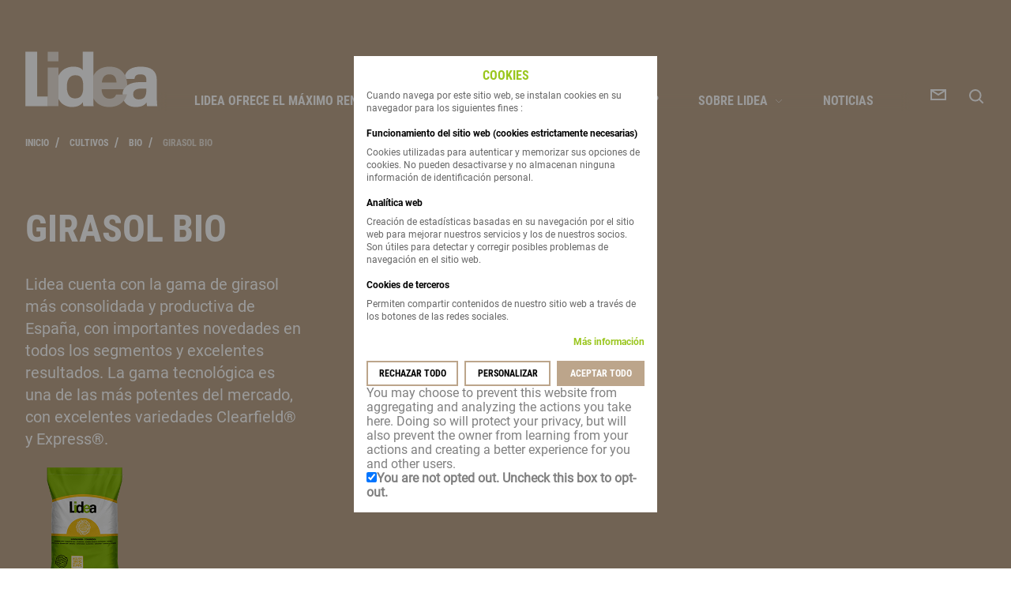

--- FILE ---
content_type: text/html; charset=utf-8
request_url: https://lidea-seeds.es/crops/bio/girasol-bio
body_size: 22346
content:
<!DOCTYPE html><html lang="es"><head><meta charSet="utf-8" data-next-head=""/><meta name="viewport" content="width=device-width" data-next-head=""/><title data-next-head="">Lidea - Gama girasol Lidea</title><meta name="description" content="Semillas girasol Lidea " data-next-head=""/><link rel="canonical" href="https://lidea-seeds.es/crops/bio/girasol-bio" data-next-head=""/><link rel="icon" href="/favicon.ico" data-next-head=""/><link data-next-font="" rel="preconnect" href="/" crossorigin="anonymous"/><link rel="preload" href="/_next/static/css/b1b576e04ce98317.css" as="style"/><script data-next-head="">!function(f,b,e,v,n,t,s)
        {if(f.fbq)return;n=f.fbq=function()
        {n.callMethod? n.callMethod.apply(n,arguments):n.queue.push(arguments)};
        if(!f._fbq)f._fbq=n;n.push=n;n.loaded=!0;n.version='2.0';
        n.queue=[];t=b.createElement(e);t.async=!0;
        t.src=v;s=b.getElementsByTagName(e)[0];
        s.parentNode.insertBefore(t,s)}(window, document,'script',
        'https://connect.facebook.net/en_US/fbevents.js');
        fbq('consent', 'revoke');
        fbq('init', '487457422836574');
        fbq('track', 'PageView');</script><noscript data-next-head=""><img height="1" width="1" style="display:none" src="https://www.facebook.com/tr?id=487457422836574&ev=PageView&noscript=1" alt="facebook pixel 1"/></noscript><link rel="stylesheet" href="/_next/static/css/b1b576e04ce98317.css" data-n-g=""/><noscript data-n-css=""></noscript><script defer="" noModule="" src="/_next/static/chunks/polyfills-42372ed130431b0a.js"></script><script src="/_next/static/chunks/webpack-b8ad1c3aab793cee.js" defer=""></script><script src="/_next/static/chunks/framework-e8c96d78eb5baafb.js" defer=""></script><script src="/_next/static/chunks/main-a6faa86f864900eb.js" defer=""></script><script src="/_next/static/chunks/pages/_app-0b907248a93cf734.js" defer=""></script><script src="/_next/static/chunks/129-748127e44fd5835c.js" defer=""></script><script src="/_next/static/chunks/103-f80846cfcbe2d62d.js" defer=""></script><script src="/_next/static/chunks/501-7eb53bda13ba0020.js" defer=""></script><script src="/_next/static/chunks/683-3cd7a9ac6dbd8910.js" defer=""></script><script src="/_next/static/chunks/pages/crops/%5B...slug%5D-ed8559a8183b15c8.js" defer=""></script><script src="/_next/static/cinTGS9dLY224mRLxCzlT/_buildManifest.js" defer=""></script><script src="/_next/static/cinTGS9dLY224mRLxCzlT/_ssgManifest.js" defer=""></script></head><body><link rel="preload" as="image" href="/img/logo/logo_lidea_light.svg"/><link rel="preload" as="image" href="https://api.lidea-seeds.es/uploads/2021/08/sunflower_face_200x200_72dpi.png"/><div id="__next"><main class="main-wrapper  theme-color "><div class="main-container"><div class="main-container-content"><header class="header "><div class="container"><div class="header-content"><a href="https://lidea-seeds.es/"><span class="logo"><img src="/img/logo/logo_lidea_light.svg" alt="Lidea"/></span></a><div class="menu"><div class="menu-content"><div class="menu-nav"><nav class="menu-nav-main"><a class="menu-nav-main-item " href="https://lidea-seeds.es/lidea-ofrece-el-maximo-rendimiento">LIDEA OFRECE EL MÁXIMO RENDIMIENTO</a><div class="menu-nav-main-item "><div id="m2" class="menu-nav-main-sub-title">CULTIVOS<svg xmlns="http://www.w3.org/2000/svg" viewBox="0 0 24 24"><path fill="none" fill-rule="evenodd" stroke="#000" d="m16 4-8 8 8 8"></path></svg></div><div class="menu-nav-main-sub"><a class="menu-nav-main-sub-item" style="color:#666666" href="https://lidea-seeds.es/crops">INICIO</a></div></div><a class="menu-nav-main-item " href="https://lidea-seeds.es/where-are-we">¿DÓNDE ESTAMOS?</a><div class="menu-nav-main-item "><div id="m2" class="menu-nav-main-sub-title">SOBRE LIDEA<svg xmlns="http://www.w3.org/2000/svg" viewBox="0 0 24 24"><path fill="none" fill-rule="evenodd" stroke="#000" d="m16 4-8 8 8 8"></path></svg></div><div class="menu-nav-main-sub"><a class="menu-nav-main-sub-item" style="color:#666666" href="https://lidea-seeds.es/red-comercial">RED COMERCIAL</a><a class="menu-nav-main-sub-item" style="color:#666666" href="https://lidea-seeds.es/lidea-ofrece-el-maximo-rendimiento">LIDEA OFRECE EL MÁXIMO RENDIMIENTO</a><a class="menu-nav-main-sub-item" style="color:#666666" href="https://lidea-seeds.es/sobre-nosotros">SOBRE NOSOTROS</a><a class="menu-nav-main-sub-item" style="color:#666666" href="https://lidea-seeds.es/nuestros-factores-clave">NUESTROS FACTORES CLAVE</a><a class="menu-nav-main-sub-item" style="color:#666666" href="https://lidea-seeds.es/nuestra-actividad">NUESTRA ACTIVIDAD</a><a class="menu-nav-main-sub-item" style="color:#666666" href="https://lidea-seeds.es/nuestra-mision">NUESTRA MISIÓN</a><a class="menu-nav-main-sub-item" style="color:#666666" href="https://lidea-seeds.es/sobre-lidea">INICIO</a></div></div><a href="https://lidea-seeds.es/news"><div class="menu-nav-main-item "><span class="menu-nav-main-item-content">Noticias</span></div></a></nav></div><nav class="menu-nav-secondary"><a class="menu-nav-secondary-item" href="https://lidea-seeds.es/contact-us">Contact</a><div class="menu-nav-secondary-item" style="margin-top:20px">Cookies</div></nav><div class="menu-footer"><a href="https://www.facebook.com/LideaEsp" class="menu-footer-link"><svg xmlns="http://www.w3.org/2000/svg" width="48" height="48"><path fill="#000" fill-rule="evenodd" d="M21.548 36V24.523H18V20.43h3.548V17.41c0-3.502 2.147-5.411 5.284-5.411 1.502 0 2.793.112 3.168.16v3.662h-2.175c-1.706 0-2.035.808-2.035 1.993v2.613h4.07l-.531 4.093H25.79v11.476z"></path></svg></a><a href="https://www.instagram.com/lidea_spain/" class="menu-footer-link"><svg xmlns="http://www.w3.org/2000/svg" width="48" height="48"><g fill="#000" fill-rule="evenodd"><path d="M28.98 23.995a4.985 4.985 0 1 1-9.97 0 4.985 4.985 0 0 1 9.97 0"></path><path d="M35.65 15.17a4.6 4.6 0 0 0-1.12-1.72 4.6 4.6 0 0 0-1.719-1.118c-.527-.204-1.318-.448-2.777-.514-1.577-.072-2.05-.088-6.043-.088s-4.467.015-6.044.087c-1.458.067-2.25.31-2.776.515-.65.24-1.238.622-1.72 1.119a4.6 4.6 0 0 0-1.12 1.72c-.204.527-.447 1.319-.514 2.777-.072 1.577-.087 2.05-.087 6.043s.015 4.466.087 6.044c.067 1.458.31 2.25.515 2.777.24.65.622 1.237 1.119 1.72a4.6 4.6 0 0 0 1.72 1.118c.526.205 1.318.449 2.776.515 1.577.072 2.05.087 6.043.087 3.995 0 4.467-.015 6.044-.087 1.458-.066 2.25-.31 2.777-.515a4.95 4.95 0 0 0 2.839-2.838c.204-.527.448-1.32.515-2.777.072-1.578.087-2.05.087-6.044s-.015-4.466-.087-6.043c-.067-1.458-.31-2.25-.515-2.777m-11.66 16.5a7.68 7.68 0 1 1 0-15.359 7.68 7.68 0 0 1 0 15.36m7.984-13.868a1.795 1.795 0 1 1 0-3.59 1.795 1.795 0 0 1 0 3.59"></path></g></svg></a><a href="https://twitter.com/LideaEsp" class="menu-footer-link"><svg xmlns="http://www.w3.org/2000/svg" width="48" height="48"><path fill="#000" fill-rule="evenodd" d="M33.546 18.979q.014.327.014.656C33.56 26.308 28.608 34 19.548 34c-2.78 0-5.37-.833-7.548-2.267q.578.07 1.175.07c2.307 0 4.43-.807 6.116-2.16-2.155-.041-3.974-1.501-4.6-3.508a4.84 4.84 0 0 0 2.223-.085c-2.253-.463-3.95-2.504-3.95-4.952l.001-.063a4.8 4.8 0 0 0 2.23.63 5.08 5.08 0 0 1-2.19-4.202c0-.926.242-1.794.666-2.54 2.428 3.056 6.058 5.066 10.15 5.278a5.2 5.2 0 0 1-.127-1.151c0-2.789 2.204-5.05 4.923-5.05 1.417 0 2.695.613 3.595 1.594a9.7 9.7 0 0 0 3.128-1.225 5.05 5.05 0 0 1-2.168 2.794A9.6 9.6 0 0 0 36 16.368a10 10 0 0 1-2.454 2.611"></path></svg></a><a href="https://www.linkedin.com/company/lidea-seeds" class="menu-footer-link"><svg xmlns="http://www.w3.org/2000/svg" width="48" height="48"><g fill="#000" fill-rule="evenodd"><path d="M17.448 33.89h-5.144V17.772h5.144zM14.876 15.57h-.034c-1.726 0-2.842-1.238-2.842-2.785C12 11.203 13.15 10 14.91 10s2.842 1.203 2.876 2.785c0 1.547-1.116 2.785-2.91 2.785M35.995 33.89h-5.143v-8.623c0-2.167-.745-3.645-2.606-3.645-1.421 0-2.267.997-2.64 1.96-.135.344-.168.825-.168 1.307v9.002h-5.144s.068-14.608 0-16.12h5.144v2.282c.683-1.098 1.906-2.66 4.635-2.66 3.384 0 5.922 2.304 5.922 7.255z"></path></g></svg></a><a href="https://www.youtube.com/channel/UCQA_U2fCEQLiw1tKh5naFAQ" class="menu-footer-link"></a><a href="" class="menu-footer-link"></a><a href="" class="menu-footer-link"></a></div></div></div><div class="header-action-wrapper"><a href="https://lidea-seeds.es/contact-us"><span class="header-action"><svg xmlns="http://www.w3.org/2000/svg" width="24" height="24"><g fill="none" stroke="#000" stroke-linecap="square" stroke-miterlimit="10" stroke-width="2"><path d="M3 6h18v12H3z"></path><path d="m4 7 8 5 8-5"></path></g></svg></span></a><a href="#" class="header-action"><svg xmlns="http://www.w3.org/2000/svg" width="24" height="24"><g fill="none" stroke="#000" stroke-linecap="square" stroke-miterlimit="10" stroke-width="2"><path d="M16.121 16.121 20 20"></path><circle cx="6.788" cy="6.788" r="6.788" transform="translate(4 4)"></circle></g></svg></a><a href="#" class="menu-trigger"><span class="ic-burger"><span></span><span></span><span></span></span></a></div></div></div></header><ol class="breadcrumb"><div class="container"><div class="breadcrumb-content"><li><a href="https://lidea-seeds.es/">Inicio</a><span>/</span></li><li><a href="https://lidea-seeds.es/crops">CULTIVOS</a><span>/</span></li><li><a href="https://lidea-seeds.es/crops/bio">BIO</a><span>/</span></li><li><a href="https://lidea-seeds.es/crops/bio/girasol-bio">Girasol BIO</a><span>/</span></li></div></div></ol><section class="section  bg-color"><div class="container  "><div class="block"><div class="block-content"><h1 class="title-page">Girasol BIO</h1><div class="edito edito-intro"><p>Lidea cuenta con la gama de girasol más consolidada y productiva de España, con importantes novedades en todos los segmentos y excelentes resultados.  

La gama tecnológica es una de las más potentes del mercado, con excelentes variedades Clearfield® y Express®.
</p></div><img class="icon" src="https://api.lidea-seeds.es/uploads/2021/08/sunflower_face_200x200_72dpi.png" alt="gama girasol Lidea"/></div><div class="block-img"><div id="category-1-intro-media" class="media"><figure class="media"><div data-oembed-url="https://youtu.be/Sa1XA767gts"><div style="position:relative;padding-bottom:56.2493%;height:0"><iframe src="https://www.youtube.com/embed/Sa1XA767gts" style="position:absolute;width:100%;height:100%;top:0;left:0" frameBorder="0" allow="autoplay; encrypted-media" allowFullScreen=""></iframe></div></div></figure></div></div></div><div class="block-sub"><div class="edito "><p style="margin-left:0px"><strong>Lidea presenta la gama de girasol para la campaña 2022. Una gama de girasol </strong> líder en todos los segmentos, y seleccionada por su gran potencial y adaptabilidad, <strong>es el resultado de la más alta innovación</strong></p><p style="margin-left:0px;text-align:justify">Además de ser<strong> la gama más productiva y consolidada</strong> del mercado, Lidea incorpora y mejora tecnologías que la convierten en una <strong>apuesta segura para esta campaña.</strong></p><p style="text-align:justify"> </p></div></div><button type="submit" class="btn-primary btn-max-width "><div class="btn-content"><span class="btn-content-text"><svg xmlns="http://www.w3.org/2000/svg" viewBox="0 0 24 24"><g fill="none" stroke="#000" stroke-miterlimit="10" stroke-width="2"><path d="M19.65 14v6h-16v-6M11.65 14V4"></path><path d="m6.65 9 5 5 5-5"></path></g></svg>CATÁLOGO GIRASOL IBERIA 2023</span></div></button></div></section><section class="section "><div class="container  "><div class="listing"><div class="listing-intro"><div class="listing-filter"><button type="submit" class="btn-primary btn-icon "><div class="btn-content"><span class="btn-content-text">filtrar</span><div class="btn-content-icon"><svg xmlns="http://www.w3.org/2000/svg" viewBox="0 0 24 24"><g stroke="#000" stroke-miterlimit="10" stroke-width="2" transform="translate(1)"><path fill="none" d="M11 2v20"></path><circle cx="3" cy="3" r="3" fill="#fff" transform="translate(8 5)"></circle><path fill="none" d="M4.5 22V2"></path><circle cx="3" cy="3" r="3" fill="#fff" transform="translate(1.5 13)"></circle><path fill="none" d="M18 22V2"></path><circle cx="3" cy="3" r="3" fill="#fff" transform="translate(15 13)"></circle></g></svg></div></div></button></div></div><div class="listing-content-wrapper"><div class="listing-content"></div></div></div><div id="listing-product-filter" class="panel modal-js"><div class="panel-header"><h3 class="panel-title">filtrar</h3><a href="#" class="panel-close"><i class="ic-close"><span></span><span></span></i></a></div><div class="panel-content"></div><div class="panel-actions"><button type="submit" class="btn-primary btn-block "><div class="btn-content"><span class="btn-content-text">Eliminar</span></div></button><button type="submit" class="btn-secondary btn-block "><div class="btn-content"><span class="btn-content-text">Ver</span></div></button></div></div></div></section><div class="search"><section class="section "><div class="container  "><div class="search-header"><h2 class="search-title">BÚSQUEDA</h2><a href="#" class="search-close"><i class="ic-close"><span></span><span></span></i></a></div><div class="search-bar"><div class="form-input   "><input id="searchInput" type="text" class="form-input-field" placeholder="Búsqueda" value=""/><a class="form-input-reset"><i class="ic-small-cross"><span></span><span></span></i></a><span class="form-input-icon"><svg xmlns="http://www.w3.org/2000/svg" width="24" height="24"><g fill="none" stroke="#000" stroke-linecap="square" stroke-miterlimit="10" stroke-width="2"><path d="M16.121 16.121 20 20"></path><circle cx="6.788" cy="6.788" r="6.788" transform="translate(4 4)"></circle></g></svg></span></div></div><div class="search-footer"><button type="submit" class="btn-primary "><div class="btn-content"><span class="btn-content-text">CANCELAR</span></div></button><button type="submit" class="btn-secondary "><div class="btn-content"><span class="btn-content-text">buscar</span></div></button></div></div></section></div><div class="scroll-top-trigger "><button type="submit" class="btn-primary btn-icon "><div class="btn-content"><div class="btn-content-icon"><svg xmlns="http://www.w3.org/2000/svg" viewBox="0 0 24 24"><path fill="none" stroke="#000" stroke-miterlimit="10" stroke-width="2" d="m7 16 6-6 6 6"></path></svg></div></div></button></div><footer class="footer "><div class="container"><div class="footer-content"><span class="footer-logo"><img src="/img/logo/logo_lidea_light.svg" alt="Lidea"/></span><nav class="footer-nav"><a class="footer-nav-item" href="https://lidea-seeds.es/aviso-legal">Aviso legal</a><a class="footer-nav-item" href="https://lidea-seeds.es/politica-de-privacidad">Política de privacidad</a><a class="footer-nav-item" href="https://lidea-seeds.es/politica-seguridad-salud">Política de Seguridad y Salud </a><a href="https://lidea-seeds.es/contact-us"><span class="footer-nav-item">Contacto</span></a><div class="footer-nav-item">Cookies</div></nav><nav class="footer-nav-social"><a href="https://www.facebook.com/LideaEsp" target="_blank" class="footer-nav-social-item"><svg xmlns="http://www.w3.org/2000/svg" width="48" height="48"><path fill="#000" fill-rule="evenodd" d="M21.548 36V24.523H18V20.43h3.548V17.41c0-3.502 2.147-5.411 5.284-5.411 1.502 0 2.793.112 3.168.16v3.662h-2.175c-1.706 0-2.035.808-2.035 1.993v2.613h4.07l-.531 4.093H25.79v11.476z"></path></svg></a><a href="https://www.instagram.com/lidea_spain/" target="_blank" class="footer-nav-social-item"><svg xmlns="http://www.w3.org/2000/svg" width="48" height="48"><g fill="#000" fill-rule="evenodd"><path d="M28.98 23.995a4.985 4.985 0 1 1-9.97 0 4.985 4.985 0 0 1 9.97 0"></path><path d="M35.65 15.17a4.6 4.6 0 0 0-1.12-1.72 4.6 4.6 0 0 0-1.719-1.118c-.527-.204-1.318-.448-2.777-.514-1.577-.072-2.05-.088-6.043-.088s-4.467.015-6.044.087c-1.458.067-2.25.31-2.776.515-.65.24-1.238.622-1.72 1.119a4.6 4.6 0 0 0-1.12 1.72c-.204.527-.447 1.319-.514 2.777-.072 1.577-.087 2.05-.087 6.043s.015 4.466.087 6.044c.067 1.458.31 2.25.515 2.777.24.65.622 1.237 1.119 1.72a4.6 4.6 0 0 0 1.72 1.118c.526.205 1.318.449 2.776.515 1.577.072 2.05.087 6.043.087 3.995 0 4.467-.015 6.044-.087 1.458-.066 2.25-.31 2.777-.515a4.95 4.95 0 0 0 2.839-2.838c.204-.527.448-1.32.515-2.777.072-1.578.087-2.05.087-6.044s-.015-4.466-.087-6.043c-.067-1.458-.31-2.25-.515-2.777m-11.66 16.5a7.68 7.68 0 1 1 0-15.359 7.68 7.68 0 0 1 0 15.36m7.984-13.868a1.795 1.795 0 1 1 0-3.59 1.795 1.795 0 0 1 0 3.59"></path></g></svg></a><a href="https://twitter.com/LideaEsp" target="_blank" class="footer-nav-social-item"><svg xmlns="http://www.w3.org/2000/svg" width="48" height="48"><path fill="#000" fill-rule="evenodd" d="M33.546 18.979q.014.327.014.656C33.56 26.308 28.608 34 19.548 34c-2.78 0-5.37-.833-7.548-2.267q.578.07 1.175.07c2.307 0 4.43-.807 6.116-2.16-2.155-.041-3.974-1.501-4.6-3.508a4.84 4.84 0 0 0 2.223-.085c-2.253-.463-3.95-2.504-3.95-4.952l.001-.063a4.8 4.8 0 0 0 2.23.63 5.08 5.08 0 0 1-2.19-4.202c0-.926.242-1.794.666-2.54 2.428 3.056 6.058 5.066 10.15 5.278a5.2 5.2 0 0 1-.127-1.151c0-2.789 2.204-5.05 4.923-5.05 1.417 0 2.695.613 3.595 1.594a9.7 9.7 0 0 0 3.128-1.225 5.05 5.05 0 0 1-2.168 2.794A9.6 9.6 0 0 0 36 16.368a10 10 0 0 1-2.454 2.611"></path></svg></a><a href="https://www.linkedin.com/company/lidea-seeds" target="_blank" class="footer-nav-social-item"><svg xmlns="http://www.w3.org/2000/svg" width="48" height="48"><g fill="#000" fill-rule="evenodd"><path d="M17.448 33.89h-5.144V17.772h5.144zM14.876 15.57h-.034c-1.726 0-2.842-1.238-2.842-2.785C12 11.203 13.15 10 14.91 10s2.842 1.203 2.876 2.785c0 1.547-1.116 2.785-2.91 2.785M35.995 33.89h-5.143v-8.623c0-2.167-.745-3.645-2.606-3.645-1.421 0-2.267.997-2.64 1.96-.135.344-.168.825-.168 1.307v9.002h-5.144s.068-14.608 0-16.12h5.144v2.282c.683-1.098 1.906-2.66 4.635-2.66 3.384 0 5.922 2.304 5.922 7.255z"></path></g></svg></a><a href="https://www.youtube.com/channel/UCQA_U2fCEQLiw1tKh5naFAQ" target="_blank" class="footer-nav-social-item"><svg xmlns="http://www.w3.org/2000/svg" width="48" height="48"><path d="M43.102 13.922c-.383-2.113-2.204-3.652-4.32-4.129-3.165-.672-9.02-1.152-15.36-1.152-6.332 0-12.285.48-15.453 1.152-2.11.477-3.938 1.918-4.32 4.129-.387 2.398-.77 5.758-.77 10.078s.383 7.68.863 10.078c.387 2.113 2.211 3.652 4.32 4.129 3.36.672 9.122 1.152 15.458 1.152 6.34 0 12.097-.48 15.457-1.152 2.113-.477 3.933-1.918 4.32-4.129.383-2.398.863-5.855.96-10.078-.194-4.32-.675-7.68-1.155-10.078M18.238 30.719V17.28L29.953 24Zm0 0" style="stroke:none;fill-rule:nonzero;fill:#fff;fill-opacity:1"></path></svg></a></nav></div></div></footer></div></div><div id="modal-cookies" class="modal modal-js "><div class="modal-header"><h4 class="modal-title">Cookies</h4></div><div class="modal-content"><p class="modal-text">Cuando navega por este sitio web, se instalan cookies en su navegador para los siguientes fines :</p><h5 class="modal-section-title">Funcionamiento del sitio web (cookies estrictamente necesarias)</h5><p class="modal-text">Cookies utilizadas para autenticar y memorizar sus opciones de cookies. No pueden desactivarse y no almacenan ninguna información de identificación personal.</p><h5 class="modal-section-title">Analítica web</h5><p class="modal-text">Creación de estadísticas basadas en su navegación por el sitio web para mejorar nuestros servicios y los de nuestros socios. Son útiles para detectar y corregir posibles problemas de navegación en el sitio web.</p><h5 class="modal-section-title">Cookies de terceros</h5><p class="modal-text">Permiten compartir contenidos de nuestro sitio web a través de los botones de las redes sociales.</p><a href="" class="modal-more">Más información</a><div class="modal-footer"><button type="submit" class="btn-primary btn-small "><div class="btn-content"><span class="btn-content-text">Rechazar todo</span></div></button><button type="submit" class="btn-primary btn-small "><div class="btn-content"><span class="btn-content-text">Personalizar</span></div></button><button type="submit" class="btn-secondary btn-small "><div class="btn-content"><span class="btn-content-text">Aceptar todo</span></div></button></div><div id="matomo-opt-out"></div><script src="https://lideaseedsfr.matomo.cloud/index.php?module=CoreAdminHome&amp;action=optOutJS&amp;divId=matomo-opt-out&amp;language=auto&amp;backgroundColor=FFFFFF&amp;fontColor=808080&amp;fontSize=16px&amp;fontFamily=Roboto-Regular&amp;showIntro=1"></script></div></div><div class="screen-filter"></div></main></div><script id="__NEXT_DATA__" type="application/json">{"props":{"pageProps":{"multiCrops":{"id":19,"parentId":null,"order":1,"menuPosition":"header","deletable":false,"pageType":"crops","deleteAt":null,"previewToken":null,"createdAt":"2021-08-06T15:02:57.000Z","updatedAt":"2021-08-06T15:02:57.000Z","cmsTranslations":[{"id":42,"cmsId":19,"metaTitle":"Lidea comercializa una gama de semillas multiespecíficas ","metaDesc":"Con este nuevo enfoque, la marca Lidea ofrece soluciones sostenibles que generan valor añadido para los agricultores.","languageId":1,"slug":"crops","title":"CULTIVOS","intro":"\u003cp\u003ePRODUCIMOS Y COMERCIALIZAMOS SEMILLAS MULTI-CULTIVO INNOVADORAS, SOSTENIBLES Y PERSONALIZADAS. La gama de cultivos que comercializa Lidea es: girasol, colza, maíz, sorgo, y próximamente soja, cereales, cubiertas vegetales, leguminosas y forrajeras.\u003c/p\u003e","media":"\u003cfigure class=\"image\"\u003e\u003cimg src=\"https://api.lidea-seeds.es/uploads/2021/10/cultivos_lidea.jpg\"\u003e\u003c/figure\u003e","content":"\u003ch3\u003eLIDEA YA ES UNA DE LAS COMPAÑÍAS EUROPEAS DE SEMILLAS MÁS IMPORTANTE A NIVEL INTERNACIONAL\u003c/h3\u003e\u003cp\u003eCon este nuevo enfoque, la marca \u003cstrong\u003eLidea ofrece soluciones sostenibles que generan valor añadido para los agricultores. \u003c/strong\u003eLa gama de cultivos que comercializa es: girasol, colza, maíz, sorgo, soja, cereales, cubiertas vegetales, leguminosas y forrajeras.\u003c/p\u003e\u003cp style=\"text-align:justify;\"\u003e\u003cstrong\u003eLidea, apoya a los agricultores en la búsqueda constante de productos de alta calidad\u003c/strong\u003e, que mejoren el progreso agrícola y generen beneficios.\u003c/p\u003e","status":"public","deleteAt":null,"attachment":null,"attachmentLabel":null,"subItemLabel":null,"breadcrumbLabel":null,"createdAt":"2021-08-06T15:02:57.000Z","updatedAt":"2022-10-28T09:08:43.000Z","language":{"id":1,"code":"es","label":"Espagnol"}}],"children":[],"hrefList":[],"translation":{"id":42,"cmsId":19,"metaTitle":"Lidea comercializa una gama de semillas multiespecíficas ","metaDesc":"Con este nuevo enfoque, la marca Lidea ofrece soluciones sostenibles que generan valor añadido para los agricultores.","languageId":1,"slug":"crops","title":"CULTIVOS","intro":"\u003cp\u003ePRODUCIMOS Y COMERCIALIZAMOS SEMILLAS MULTI-CULTIVO INNOVADORAS, SOSTENIBLES Y PERSONALIZADAS. La gama de cultivos que comercializa Lidea es: girasol, colza, maíz, sorgo, y próximamente soja, cereales, cubiertas vegetales, leguminosas y forrajeras.\u003c/p\u003e","media":"\u003cfigure class=\"image\"\u003e\u003cimg src=\"https://api.lidea-seeds.es/uploads/2021/10/cultivos_lidea.jpg\"\u003e\u003c/figure\u003e","content":"\u003ch3\u003eLIDEA YA ES UNA DE LAS COMPAÑÍAS EUROPEAS DE SEMILLAS MÁS IMPORTANTE A NIVEL INTERNACIONAL\u003c/h3\u003e\u003cp\u003eCon este nuevo enfoque, la marca \u003cstrong\u003eLidea ofrece soluciones sostenibles que generan valor añadido para los agricultores. \u003c/strong\u003eLa gama de cultivos que comercializa es: girasol, colza, maíz, sorgo, soja, cereales, cubiertas vegetales, leguminosas y forrajeras.\u003c/p\u003e\u003cp style=\"text-align:justify;\"\u003e\u003cstrong\u003eLidea, apoya a los agricultores en la búsqueda constante de productos de alta calidad\u003c/strong\u003e, que mejoren el progreso agrícola y generen beneficios.\u003c/p\u003e","status":"public","deleteAt":null,"attachment":null,"attachmentLabel":null,"subItemLabel":null,"breadcrumbLabel":null,"createdAt":"2021-08-06T15:02:57.000Z","updatedAt":"2022-10-28T09:08:43.000Z","language":{"id":1,"code":"es","label":"Espagnol"},"url":"/crops/crops"}},"data":{},"crop":{"id":21,"parentId":19,"section":"sub_category","order":2,"bio":true,"linked":2,"deleteAt":null,"previewToken":null,"createdAt":"2023-10-04T15:06:56.000Z","updatedAt":"2023-10-04T15:06:56.000Z","cropTranslations":[{"id":39,"cropId":21,"languageId":1,"metaTitle":"Gama girasol Lidea","metaDesc":"Semillas girasol Lidea ","slug":"girasol-bio","title":"Girasol BIO","intro":"Lidea cuenta con la gama de girasol más consolidada y productiva de España, con importantes novedades en todos los segmentos y excelentes resultados.  \n\nLa gama tecnológica es una de las más potentes del mercado, con excelentes variedades Clearfield® y Express®.\n","media":"\u003cfigure class=\"media\"\u003e\u003cdiv data-oembed-url=\"https://youtu.be/Sa1XA767gts\"\u003e\u003cdiv style=\"position: relative; padding-bottom: 100%; height: 0; padding-bottom: 56.2493%;\"\u003e\u003ciframe src=\"https://www.youtube.com/embed/Sa1XA767gts\" style=\"position: absolute; width: 100%; height: 100%; top: 0; left: 0;\" frameborder=\"0\" allow=\"autoplay; encrypted-media\" allowfullscreen=\"\"\u003e\u003c/iframe\u003e\u003c/div\u003e\u003c/div\u003e\u003c/figure\u003e","backgroundColor":"#bca58b","image":"https://api.lidea-seeds.es/uploads/2021/08/sunflower_face_200x200_72dpi.png","imageAlt":"gama girasol Lidea","content":"\u003cp style=\"margin-left:0px;\"\u003e\u003cstrong\u003eLidea presenta la gama de girasol para la campaña 2022. Una gama de girasol\u0026nbsp;\u003c/strong\u003e líder en todos los segmentos, y seleccionada por su gran potencial y adaptabilidad, \u003cstrong\u003ees el resultado de la más alta innovación\u003c/strong\u003e\u003c/p\u003e\u003cp style=\"margin-left:0px;text-align:justify;\"\u003eAdemás de ser\u003cstrong\u003e la gama más productiva y consolidada\u003c/strong\u003e del mercado, Lidea incorpora y mejora tecnologías que la convierten en una \u003cstrong\u003eapuesta segura para esta campaña.\u003c/strong\u003e\u003c/p\u003e\u003cp style=\"text-align:justify;\"\u003e\u0026nbsp;\u003c/p\u003e","contentSeo":"","status":"public","deleteAt":null,"name":"BIO - Girasol","attachment":"https://api.lidea-seeds.es/uploads/2022/12/lidea_girasol_iberia_2023.pdf","attachmentLabel":"CATÁLOGO GIRASOL IBERIA 2023","createdAt":"2021-08-06T15:02:55.000Z","updatedAt":"2023-10-04T15:06:56.000Z","language":{"id":1,"code":"es","label":"Espagnol"}}],"hrefList":[],"slugs":[{"slug":"girasol-bio","language":{"id":1,"code":"es","label":"Espagnol"}}],"children":[],"bioRelation":"girasol","translation":{"id":39,"cropId":21,"languageId":1,"metaTitle":"Gama girasol Lidea","metaDesc":"Semillas girasol Lidea ","slug":"girasol-bio","title":"Girasol BIO","intro":"Lidea cuenta con la gama de girasol más consolidada y productiva de España, con importantes novedades en todos los segmentos y excelentes resultados.  \n\nLa gama tecnológica es una de las más potentes del mercado, con excelentes variedades Clearfield® y Express®.\n","media":"\u003cfigure class=\"media\"\u003e\u003cdiv data-oembed-url=\"https://youtu.be/Sa1XA767gts\"\u003e\u003cdiv style=\"position: relative; padding-bottom: 100%; height: 0; padding-bottom: 56.2493%;\"\u003e\u003ciframe src=\"https://www.youtube.com/embed/Sa1XA767gts\" style=\"position: absolute; width: 100%; height: 100%; top: 0; left: 0;\" frameborder=\"0\" allow=\"autoplay; encrypted-media\" allowfullscreen=\"\"\u003e\u003c/iframe\u003e\u003c/div\u003e\u003c/div\u003e\u003c/figure\u003e","backgroundColor":"#bca58b","image":"https://api.lidea-seeds.es/uploads/2021/08/sunflower_face_200x200_72dpi.png","imageAlt":"gama girasol Lidea","content":"\u003cp style=\"margin-left:0px;\"\u003e\u003cstrong\u003eLidea presenta la gama de girasol para la campaña 2022. Una gama de girasol\u0026nbsp;\u003c/strong\u003e líder en todos los segmentos, y seleccionada por su gran potencial y adaptabilidad, \u003cstrong\u003ees el resultado de la más alta innovación\u003c/strong\u003e\u003c/p\u003e\u003cp style=\"margin-left:0px;text-align:justify;\"\u003eAdemás de ser\u003cstrong\u003e la gama más productiva y consolidada\u003c/strong\u003e del mercado, Lidea incorpora y mejora tecnologías que la convierten en una \u003cstrong\u003eapuesta segura para esta campaña.\u003c/strong\u003e\u003c/p\u003e\u003cp style=\"text-align:justify;\"\u003e\u0026nbsp;\u003c/p\u003e","contentSeo":"","status":"public","deleteAt":null,"name":"BIO - Girasol","attachment":"https://api.lidea-seeds.es/uploads/2022/12/lidea_girasol_iberia_2023.pdf","attachmentLabel":"CATÁLOGO GIRASOL IBERIA 2023","createdAt":"2021-08-06T15:02:55.000Z","updatedAt":"2023-10-04T15:06:56.000Z","language":{"id":1,"code":"es","label":"Espagnol"},"bgColor":"#bca58b","url":"/crops/girasol-bio","icon":"https://api.lidea-seeds.es/uploads/2021/08/sunflower_face_200x200_72dpi.png"}},"isMain":false,"parent":{"id":19,"parentId":null,"section":"main_category","order":10,"bio":true,"linked":null,"deleteAt":null,"previewToken":null,"createdAt":"2023-10-04T15:06:56.000Z","updatedAt":"2023-10-04T15:06:56.000Z","cropTranslations":[{"id":37,"cropId":19,"languageId":1,"metaTitle":"BIO","metaDesc":"BIO","slug":"bio","title":"BIO","intro":"introduction","media":"\u003cfigure class=\"image\"\u003e\u003cimg src=\"https://api.lidea-seeds.es/uploads/2023/07/99af7633_713d_4c83_9fc3_08f1d4422036.jpeg\" alt=\"Bio crop image\"\u003e\u003c/figure\u003e","backgroundColor":"#bca58b","image":"https://api.lidea-seeds.es/uploads/2023/07/6ae26174_26ef_43db_b195_49994127e5f8.png","imageAlt":"Feuillage plan de maïs","content":"\u003cp\u003econtent\u003c/p\u003e","contentSeo":"\u003cp\u003eSEO content\u003c/p\u003e","status":"private","deleteAt":null,"name":"BIO","attachment":null,"attachmentLabel":null,"createdAt":"2023-10-04T15:06:56.000Z","updatedAt":"2024-01-09T12:14:08.000Z","language":{"id":1,"code":"es","label":"Espagnol"}}],"cropsFilters":[],"children":[{"id":20,"parentId":19,"section":"sub_category","order":1,"bio":true,"linked":1,"deleteAt":null,"previewToken":null,"createdAt":"2023-10-04T15:06:56.000Z","updatedAt":"2023-10-04T15:06:56.000Z","cropTranslations":[{"title":"Maíz BIO","slug":"maiz-bio","media":"\u003cfigure class=\"image\"\u003e\u003cimg src=\"https://api.lidea-seeds.es/uploads/2021/08/whatsapp_image_2021_07_20_at_07_37_55.jpeg\"\u003e\u003c/figure\u003e","language":{"id":1,"code":"es","label":"Espagnol"}}]},{"id":21,"parentId":19,"section":"sub_category","order":2,"bio":true,"linked":2,"deleteAt":null,"previewToken":null,"createdAt":"2023-10-04T15:06:56.000Z","updatedAt":"2023-10-04T15:06:56.000Z","cropTranslations":[{"title":"Girasol BIO","slug":"girasol-bio","media":"\u003cfigure class=\"media\"\u003e\u003cdiv data-oembed-url=\"https://youtu.be/Sa1XA767gts\"\u003e\u003cdiv style=\"position: relative; padding-bottom: 100%; height: 0; padding-bottom: 56.2493%;\"\u003e\u003ciframe src=\"https://www.youtube.com/embed/Sa1XA767gts\" style=\"position: absolute; width: 100%; height: 100%; top: 0; left: 0;\" frameborder=\"0\" allow=\"autoplay; encrypted-media\" allowfullscreen=\"\"\u003e\u003c/iframe\u003e\u003c/div\u003e\u003c/div\u003e\u003c/figure\u003e","language":{"id":1,"code":"es","label":"Espagnol"}}]},{"id":22,"parentId":19,"section":"sub_category","order":3,"bio":true,"linked":3,"deleteAt":null,"previewToken":null,"createdAt":"2023-10-04T15:06:56.000Z","updatedAt":"2023-10-04T15:06:56.000Z","cropTranslations":[{"title":"Cereales BIO","slug":"cereales-bio","media":"\u003cfigure class=\"image\"\u003e\u003cimg src=\"https://api.lidea-seeds.es/uploads/2021/08/demo_home.png\"\u003e\u003c/figure\u003e","language":{"id":1,"code":"es","label":"Espagnol"}}]},{"id":27,"parentId":19,"section":"sub_category","order":5,"bio":true,"linked":8,"deleteAt":null,"previewToken":null,"createdAt":"2023-10-04T15:06:56.000Z","updatedAt":"2023-10-04T15:06:56.000Z","cropTranslations":[{"title":"Leguminosas BIO","slug":"leguminosas-bio","media":"\u003cfigure class=\"image\"\u003e\u003cimg src=\"https://api.lidea-seeds.es/uploads/2021/08/demo_home.png\"\u003e\u003c/figure\u003e","language":{"id":1,"code":"es","label":"Espagnol"}}]},{"id":28,"parentId":19,"section":"sub_category","order":6,"bio":true,"linked":9,"deleteAt":null,"previewToken":null,"createdAt":"2023-10-04T15:06:56.000Z","updatedAt":"2023-10-04T15:06:56.000Z","cropTranslations":[{"title":"Soja BIO","slug":"soja-bio","media":"\u003cfigure class=\"image\"\u003e\u003cimg src=\"https://api.lidea-seeds.es/uploads/2021/08/demo_home.png\"\u003e\u003c/figure\u003e","language":{"id":1,"code":"es","label":"Espagnol"}}]},{"id":26,"parentId":19,"section":"sub_category","order":4,"bio":true,"linked":7,"deleteAt":null,"previewToken":null,"createdAt":"2023-10-04T15:06:56.000Z","updatedAt":"2023-10-04T15:06:56.000Z","cropTranslations":[{"title":"Colza BIO","slug":"colza-bio","media":"\u003cfigure class=\"media\"\u003e\u003cdiv data-oembed-url=\"https://www.youtube.com/watch?v=E6doyLDUwcA\"\u003e\u003cdiv style=\"position: relative; padding-bottom: 100%; height: 0; padding-bottom: 56.2493%;\"\u003e\u003ciframe src=\"https://www.youtube.com/embed/E6doyLDUwcA\" style=\"position: absolute; width: 100%; height: 100%; top: 0; left: 0;\" frameborder=\"0\" allow=\"autoplay; encrypted-media\" allowfullscreen=\"\"\u003e\u003c/iframe\u003e\u003c/div\u003e\u003c/div\u003e\u003c/figure\u003e","language":{"id":1,"code":"es","label":"Espagnol"}}]},{"id":29,"parentId":19,"section":"sub_category","order":7,"bio":true,"linked":10,"deleteAt":null,"previewToken":null,"createdAt":"2023-10-04T15:06:56.000Z","updatedAt":"2023-10-04T15:06:56.000Z","cropTranslations":[{"title":"Sorgo BIO","slug":"sorgo-bio","media":"\u003cfigure class=\"image\"\u003e\u003cimg src=\"https://api.lidea-seeds.es/uploads/2021/08/img_20171023_wa0006_1_.jpg\"\u003e\u003c/figure\u003e","language":{"id":1,"code":"es","label":"Espagnol"}}]},{"id":30,"parentId":19,"section":"sub_category","order":8,"bio":true,"linked":11,"deleteAt":null,"previewToken":null,"createdAt":"2023-10-04T15:06:56.000Z","updatedAt":"2023-10-04T15:06:56.000Z","cropTranslations":[{"title":"ALFALFA BIO","slug":"alfalfa-bio","media":"\u003cfigure class=\"image\"\u003e\u003cimg src=\"https://api.lidea-seeds.es/uploads/2022/01/alfalfa_1_1_1_.jpg\"\u003e\u003c/figure\u003e","language":{"id":1,"code":"es","label":"Espagnol"}}]},{"id":34,"parentId":19,"section":"sub_category","order":9,"bio":true,"linked":15,"deleteAt":null,"previewToken":null,"createdAt":"2023-10-04T15:06:56.000Z","updatedAt":"2023-10-04T15:06:56.000Z","cropTranslations":[{"title":"plantas de servicios BIO","slug":"plantas-de-servicios-bio","media":"\u003cfigure class=\"image\"\u003e\u003cimg src=\"https://api.lidea-seeds.es/uploads/2021/08/demo_home.png\"\u003e\u003c/figure\u003e","language":{"id":1,"code":"es","label":"Espagnol"}}]}],"hrefList":[],"translation":{"id":37,"cropId":19,"languageId":1,"metaTitle":"BIO","metaDesc":"BIO","slug":"bio","title":"BIO","intro":"introduction","media":"\u003cfigure class=\"image\"\u003e\u003cimg src=\"https://api.lidea-seeds.es/uploads/2023/07/99af7633_713d_4c83_9fc3_08f1d4422036.jpeg\" alt=\"Bio crop image\"\u003e\u003c/figure\u003e","backgroundColor":"#bca58b","image":"https://api.lidea-seeds.es/uploads/2023/07/6ae26174_26ef_43db_b195_49994127e5f8.png","imageAlt":"Feuillage plan de maïs","content":"\u003cp\u003econtent\u003c/p\u003e","contentSeo":"\u003cp\u003eSEO content\u003c/p\u003e","status":"private","deleteAt":null,"name":"BIO","attachment":null,"attachmentLabel":null,"createdAt":"2023-10-04T15:06:56.000Z","updatedAt":"2024-01-09T12:14:08.000Z","language":{"id":1,"code":"es","label":"Espagnol"},"bgColor":"#bca58b","url":"/crops/bio","icon":"https://api.lidea-seeds.es/uploads/2023/07/6ae26174_26ef_43db_b195_49994127e5f8.png"}},"products":[],"count":0,"filters":[{"id":1,"name":"XXX_Organic","parentId":null,"deleteAt":null,"createdAt":"2021-08-06T15:02:53.000Z","updatedAt":"2021-08-06T15:02:53.000Z","checked":false,"children":[]},{"id":2,"name":"XXX_Uses","parentId":null,"deleteAt":null,"createdAt":"2021-08-06T15:02:53.000Z","updatedAt":"2021-08-06T15:02:53.000Z","checked":false,"children":[{"id":6,"name":"SUNFLOWER_Uses_Linoleic","parentId":2,"deleteAt":null,"createdAt":"2021-08-06T15:02:53.000Z","updatedAt":"2021-08-06T15:02:53.000Z","checked":false},{"id":7,"name":"SUNFLOWER_Uses_Oleic","parentId":2,"deleteAt":null,"createdAt":"2021-08-06T15:02:53.000Z","updatedAt":"2021-08-06T15:02:53.000Z","checked":false}]},{"id":61,"name":"RAPESEED_Specificity_Broomrape","parentId":null,"deleteAt":null,"createdAt":"2021-08-06T15:02:53.000Z","updatedAt":"2021-08-06T15:02:53.000Z","checked":false,"children":[{"id":62,"name":"SUNFLOWER_Broomrape_NotEnoughTolerance","parentId":61,"deleteAt":null,"createdAt":"2021-08-06T15:02:53.000Z","updatedAt":"2021-08-06T15:02:53.000Z","checked":false},{"id":63,"name":"SUNFLOWER_Broomrape_OrMasterEssential","parentId":61,"deleteAt":null,"createdAt":"2021-08-06T15:02:53.000Z","updatedAt":"2021-08-06T15:02:53.000Z","checked":false},{"id":64,"name":"SUNFLOWER_Broomrape_OrMasterPremium","parentId":61,"deleteAt":null,"createdAt":"2021-08-06T15:02:53.000Z","updatedAt":"2021-08-06T15:02:53.000Z","checked":false},{"id":50,"name":"CORN_Solution_SunPower","parentId":61,"deleteAt":null,"createdAt":"2021-08-06T15:02:53.000Z","updatedAt":"2021-08-06T15:02:53.000Z","checked":false}]},{"id":54,"name":"XXX_Technology","parentId":null,"deleteAt":null,"createdAt":"2021-08-06T15:02:53.000Z","updatedAt":"2021-08-06T15:02:53.000Z","checked":false,"children":[{"id":57,"name":"XXX_Technology_Conventionnal","parentId":54,"deleteAt":null,"createdAt":"2021-08-06T15:02:53.000Z","updatedAt":"2021-08-06T15:02:53.000Z","checked":false},{"id":58,"name":"SUNFLOWER_Technology_Clearfield","parentId":54,"deleteAt":null,"createdAt":"2021-08-06T15:02:53.000Z","updatedAt":"2021-08-06T15:02:53.000Z","checked":false},{"id":59,"name":"SUNFLOWER_Technology_ClearfieldPlus","parentId":54,"deleteAt":null,"createdAt":"2021-08-06T15:02:53.000Z","updatedAt":"2021-08-06T15:02:53.000Z","checked":false},{"id":60,"name":"SUNFLOWER_Technology_Sulfo","parentId":54,"deleteAt":null,"createdAt":"2021-08-06T15:02:53.000Z","updatedAt":"2021-08-06T15:02:53.000Z","checked":false}]},{"id":158,"name":"SUNFLOWER_Solution","parentId":null,"deleteAt":null,"createdAt":"2022-05-24T10:48:34.000Z","updatedAt":"2022-05-24T10:48:34.000Z","checked":false,"children":[{"id":160,"name":"SUNFLOWER_Solution_MildewMaster","parentId":158,"deleteAt":null,"createdAt":"2022-05-24T10:48:34.000Z","updatedAt":"2022-05-24T10:48:34.000Z","checked":false},{"id":181,"name":"SUNFLOWER_Solution_BoostGo","parentId":158,"deleteAt":null,"createdAt":"2022-05-24T10:48:34.000Z","updatedAt":"2022-05-24T10:48:34.000Z","checked":false}]},{"id":34,"name":"XXX_Earliness","parentId":null,"deleteAt":null,"createdAt":"2021-08-06T15:02:53.000Z","updatedAt":"2021-08-06T15:02:53.000Z","checked":false,"children":[{"id":35,"name":"XXX_Earliness_VeryEarly","parentId":34,"deleteAt":null,"createdAt":"2021-08-06T15:02:53.000Z","updatedAt":"2021-08-06T15:02:53.000Z","checked":false},{"id":36,"name":"XXX_Earliness_Early","parentId":34,"deleteAt":null,"createdAt":"2021-08-06T15:02:53.000Z","updatedAt":"2021-08-06T15:02:53.000Z","checked":false},{"id":37,"name":"XXX_Earliness_MidEarly","parentId":34,"deleteAt":null,"createdAt":"2021-08-06T15:02:53.000Z","updatedAt":"2021-08-06T15:02:53.000Z","checked":false},{"id":38,"name":"XXX_Earliness_MidLate","parentId":34,"deleteAt":null,"createdAt":"2021-08-06T15:02:53.000Z","updatedAt":"2021-08-06T15:02:53.000Z","checked":false},{"id":40,"name":"XXX_Earliness_Late","parentId":34,"deleteAt":null,"createdAt":"2021-08-06T15:02:53.000Z","updatedAt":"2021-08-06T15:02:53.000Z","checked":false}]}],"navigation":{"header":[{"id":1,"parentId":null,"order":5,"menuPosition":"header","deletable":false,"pageType":"about","deleteAt":null,"previewToken":null,"createdAt":"2021-08-06T15:02:57.000Z","updatedAt":"2021-08-06T15:02:57.000Z","cmsTranslations":[{"id":25,"cmsId":1,"metaTitle":"LIDEA","metaDesc":"LIDEA","languageId":1,"slug":"sobre-lidea","title":"SOBRE LIDEA","intro":"\u003cp\u003eComo una de las principales compañías multinacionales europeas de semillas en el mercado internacional, trabajamos en cercanía a nuestro ecosistema, creando y ofreciendo soluciones de semillas multi-cultivo personalizadas y sostenibles que generan valor añadido para los agricultores durante todo el año.\u003c/p\u003e","media":"\u003cfigure class=\"media\"\u003e\u003cdiv data-oembed-url=\"https://www.youtube.com/watch?v=hprdrOrF3fg\"\u003e\u003cdiv style=\"position: relative; padding-bottom: 100%; height: 0; padding-bottom: 56.2493%;\"\u003e\u003ciframe src=\"https://www.youtube.com/embed/hprdrOrF3fg\" style=\"position: absolute; width: 100%; height: 100%; top: 0; left: 0;\" frameborder=\"0\" allow=\"autoplay; encrypted-media\" allowfullscreen=\"\"\u003e\u003c/iframe\u003e\u003c/div\u003e\u003c/div\u003e\u003c/figure\u003e","content":"","status":"public","deleteAt":null,"attachment":null,"attachmentLabel":null,"subItemLabel":null,"breadcrumbLabel":null,"createdAt":"2021-08-06T15:02:57.000Z","updatedAt":"2023-10-31T10:38:37.000Z","language":{"id":1,"code":"es","label":"Espagnol"}}],"children":[{"id":34,"parentId":1,"order":6,"menuPosition":"none","deletable":true,"pageType":"sub_other","deleteAt":null,"previewToken":"eyJhbGciOiJIUzI1NiIsInR5cCI6IkpXVCJ9.eyJpZCI6IjM0IiwiaWF0IjoxNzY2NDEzNDY3LCJleHAiOjE3NjY0MTUyNjd9.o2shcYMyCC5NAU0vtdHqOoFztnOQqrjBC9Zvqo2xXTA","createdAt":"2025-12-22T14:23:54.000Z","updatedAt":"2026-01-19T08:25:16.000Z","cmsTranslations":[{"title":"RED COMERCIAL","slug":"red-comercial","language":{"id":1,"code":"es","label":"Espagnol"}}]},{"id":29,"parentId":1,"order":0,"menuPosition":"header","deletable":true,"pageType":"sub_other","deleteAt":null,"previewToken":"eyJhbGciOiJIUzI1NiIsInR5cCI6IkpXVCJ9.eyJpZCI6IjI5IiwiaWF0IjoxNjk4NzQ5NTcwLCJleHAiOjE2OTg3NTEzNzB9.WznJgaOrkGrRTaeWR2GDgT65eY5cfm-EiR_ZiOTdgow","createdAt":"2022-03-01T10:32:14.000Z","updatedAt":"2023-10-31T11:58:12.000Z","cmsTranslations":[{"title":"LIDEA OFRECE EL MÁXIMO RENDIMIENTO","slug":"lidea-ofrece-el-maximo-rendimiento","language":{"id":1,"code":"es","label":"Espagnol"}}]},{"id":26,"parentId":1,"order":1,"menuPosition":"none","deletable":true,"pageType":"sub_other","deleteAt":null,"previewToken":"eyJhbGciOiJIUzI1NiIsInR5cCI6IkpXVCJ9.eyJpZCI6IjI2IiwiaWF0IjoxNjI5MjYzNzg3LCJleHAiOjE2MjkyNjU1ODd9.qfBHdfMzKcnjVmNefZdCSQpmnA9cSnbw2rJcc9s_AXY","createdAt":"2021-08-18T05:13:42.000Z","updatedAt":"2021-08-18T05:16:27.000Z","cmsTranslations":[{"title":"SOBRE NOSOTROS","slug":"sobre-nosotros","language":{"id":1,"code":"es","label":"Espagnol"}}]},{"id":11,"parentId":1,"order":4,"menuPosition":"none","deletable":true,"pageType":"sub_other","deleteAt":null,"previewToken":null,"createdAt":"2021-08-06T15:02:57.000Z","updatedAt":"2021-08-18T05:21:55.000Z","cmsTranslations":[{"title":"NUESTROS FACTORES CLAVE","slug":"nuestros-factores-clave","language":{"id":1,"code":"es","label":"Espagnol"}}]},{"id":10,"parentId":1,"order":3,"menuPosition":"none","deletable":true,"pageType":"sub_other","deleteAt":null,"previewToken":null,"createdAt":"2021-08-06T15:02:57.000Z","updatedAt":"2021-08-18T05:20:45.000Z","cmsTranslations":[{"title":"NUESTRA ACTIVIDAD","slug":"nuestra-actividad","language":{"id":1,"code":"es","label":"Espagnol"}}]},{"id":9,"parentId":1,"order":2,"menuPosition":"none","deletable":true,"pageType":"sub_other","deleteAt":null,"previewToken":null,"createdAt":"2021-08-06T15:02:57.000Z","updatedAt":"2021-08-18T05:20:00.000Z","cmsTranslations":[{"title":"NUESTRA MISIÓN","slug":"nuestra-mision","language":{"id":1,"code":"es","label":"Espagnol"}}]}],"hrefList":[],"translation":{"id":25,"cmsId":1,"metaTitle":"LIDEA","metaDesc":"LIDEA","languageId":1,"slug":"sobre-lidea","title":"SOBRE LIDEA","intro":"\u003cp\u003eComo una de las principales compañías multinacionales europeas de semillas en el mercado internacional, trabajamos en cercanía a nuestro ecosistema, creando y ofreciendo soluciones de semillas multi-cultivo personalizadas y sostenibles que generan valor añadido para los agricultores durante todo el año.\u003c/p\u003e","media":"\u003cfigure class=\"media\"\u003e\u003cdiv data-oembed-url=\"https://www.youtube.com/watch?v=hprdrOrF3fg\"\u003e\u003cdiv style=\"position: relative; padding-bottom: 100%; height: 0; padding-bottom: 56.2493%;\"\u003e\u003ciframe src=\"https://www.youtube.com/embed/hprdrOrF3fg\" style=\"position: absolute; width: 100%; height: 100%; top: 0; left: 0;\" frameborder=\"0\" allow=\"autoplay; encrypted-media\" allowfullscreen=\"\"\u003e\u003c/iframe\u003e\u003c/div\u003e\u003c/div\u003e\u003c/figure\u003e","content":"","status":"public","deleteAt":null,"attachment":null,"attachmentLabel":null,"subItemLabel":null,"breadcrumbLabel":null,"createdAt":"2021-08-06T15:02:57.000Z","updatedAt":"2023-10-31T10:38:37.000Z","language":{"id":1,"code":"es","label":"Espagnol"},"url":"/sobre-lidea"},"activated":false},{"id":19,"parentId":null,"order":1,"menuPosition":"header","deletable":false,"pageType":"crops","deleteAt":null,"previewToken":null,"createdAt":"2021-08-06T15:02:57.000Z","updatedAt":"2021-08-06T15:02:57.000Z","cmsTranslations":[{"id":42,"cmsId":19,"metaTitle":"Lidea comercializa una gama de semillas multiespecíficas ","metaDesc":"Con este nuevo enfoque, la marca Lidea ofrece soluciones sostenibles que generan valor añadido para los agricultores.","languageId":1,"slug":"crops","title":"CULTIVOS","intro":"\u003cp\u003ePRODUCIMOS Y COMERCIALIZAMOS SEMILLAS MULTI-CULTIVO INNOVADORAS, SOSTENIBLES Y PERSONALIZADAS. La gama de cultivos que comercializa Lidea es: girasol, colza, maíz, sorgo, y próximamente soja, cereales, cubiertas vegetales, leguminosas y forrajeras.\u003c/p\u003e","media":"\u003cfigure class=\"image\"\u003e\u003cimg src=\"https://api.lidea-seeds.es/uploads/2021/10/cultivos_lidea.jpg\"\u003e\u003c/figure\u003e","content":"\u003ch3\u003eLIDEA YA ES UNA DE LAS COMPAÑÍAS EUROPEAS DE SEMILLAS MÁS IMPORTANTE A NIVEL INTERNACIONAL\u003c/h3\u003e\u003cp\u003eCon este nuevo enfoque, la marca \u003cstrong\u003eLidea ofrece soluciones sostenibles que generan valor añadido para los agricultores. \u003c/strong\u003eLa gama de cultivos que comercializa es: girasol, colza, maíz, sorgo, soja, cereales, cubiertas vegetales, leguminosas y forrajeras.\u003c/p\u003e\u003cp style=\"text-align:justify;\"\u003e\u003cstrong\u003eLidea, apoya a los agricultores en la búsqueda constante de productos de alta calidad\u003c/strong\u003e, que mejoren el progreso agrícola y generen beneficios.\u003c/p\u003e","status":"public","deleteAt":null,"attachment":null,"attachmentLabel":null,"subItemLabel":null,"breadcrumbLabel":null,"createdAt":"2021-08-06T15:02:57.000Z","updatedAt":"2022-10-28T09:08:43.000Z","language":{"id":1,"code":"es","label":"Espagnol"}}],"children":[],"hrefList":[],"translation":{"id":42,"cmsId":19,"metaTitle":"Lidea comercializa una gama de semillas multiespecíficas ","metaDesc":"Con este nuevo enfoque, la marca Lidea ofrece soluciones sostenibles que generan valor añadido para los agricultores.","languageId":1,"slug":"crops","title":"CULTIVOS","intro":"\u003cp\u003ePRODUCIMOS Y COMERCIALIZAMOS SEMILLAS MULTI-CULTIVO INNOVADORAS, SOSTENIBLES Y PERSONALIZADAS. La gama de cultivos que comercializa Lidea es: girasol, colza, maíz, sorgo, y próximamente soja, cereales, cubiertas vegetales, leguminosas y forrajeras.\u003c/p\u003e","media":"\u003cfigure class=\"image\"\u003e\u003cimg src=\"https://api.lidea-seeds.es/uploads/2021/10/cultivos_lidea.jpg\"\u003e\u003c/figure\u003e","content":"\u003ch3\u003eLIDEA YA ES UNA DE LAS COMPAÑÍAS EUROPEAS DE SEMILLAS MÁS IMPORTANTE A NIVEL INTERNACIONAL\u003c/h3\u003e\u003cp\u003eCon este nuevo enfoque, la marca \u003cstrong\u003eLidea ofrece soluciones sostenibles que generan valor añadido para los agricultores. \u003c/strong\u003eLa gama de cultivos que comercializa es: girasol, colza, maíz, sorgo, soja, cereales, cubiertas vegetales, leguminosas y forrajeras.\u003c/p\u003e\u003cp style=\"text-align:justify;\"\u003e\u003cstrong\u003eLidea, apoya a los agricultores en la búsqueda constante de productos de alta calidad\u003c/strong\u003e, que mejoren el progreso agrícola y generen beneficios.\u003c/p\u003e","status":"public","deleteAt":null,"attachment":null,"attachmentLabel":null,"subItemLabel":null,"breadcrumbLabel":null,"createdAt":"2021-08-06T15:02:57.000Z","updatedAt":"2022-10-28T09:08:43.000Z","language":{"id":1,"code":"es","label":"Espagnol"},"url":"/crops"},"activated":false},{"id":24,"parentId":null,"order":4,"menuPosition":"header","deletable":false,"pageType":"contact","deleteAt":null,"previewToken":null,"createdAt":"2021-08-06T15:02:57.000Z","updatedAt":"2021-09-07T07:25:36.000Z","cmsTranslations":[{"id":47,"cmsId":24,"metaTitle":"donde estamos","metaDesc":"donde estamos","languageId":1,"slug":"where-are-we","title":"¿DÓNDE ESTAMOS?","intro":"\u003cp\u003eLidea es un actor clave en la industria de semillas agrícolas, con operaciones en 17 países y ventas en más de 55 países en todo el mundo. Nuestra ambición es ofrecer soluciones de semillas innovadoras, eficientes a nivel global y adaptadas a nivel local.\u003c/p\u003e","media":"\u003cfigure class=\"image\"\u003e\u003cimg src=\"https://api.lidea-seeds.es/uploads/2021/09/where_we_are.png\"\u003e\u003c/figure\u003e","content":"\u003ch3\u003eDescubre la presencia global de Lidea:\u003c/h3\u003e\u003cp\u003eFuerte presencia en toda Europa\u003c/p\u003e\u003cp\u003e\u003cstrong\u003eEstamos reforzando nuestra presencia en los países europeos mediante:\u003c/strong\u003e\u003c/p\u003e\u003cul\u003e\u003cli\u003eUna oferta ampliada de productos y servicios,\u003c/li\u003e\u003cli\u003eEl desarrollo de soluciones personalizadas y relevantes a nivel local,\u003c/li\u003e\u003cli\u003eEl despliegue de equipos comerciales locales con una sólida experiencia agronómica,\u003c/li\u003e\u003cli\u003eEl fortalecimiento de nuestras redes de distribución a través de socios de confianza.\u003c/li\u003e\u003c/ul\u003e\u003cp\u003eNuestra estrategia en Europa se basa en un enfoque multicanal y en relaciones cercanas con los agricultores.\u003c/p\u003e\u003cul\u003e\u003cli\u003e\u003cp style=\"margin-left:0px;\"\u003e\u003ca href=\"www.lidea-seeds.bg\"\u003e\u003cstrong\u003eBULGARIA\u003c/strong\u003e\u003c/a\u003e\u003cstrong\u003e\u0026nbsp;\u003c/strong\u003e\u003c/p\u003e\u003c/li\u003e\u003cli\u003e\u003cp style=\"margin-left:0px;\"\u003e\u003ca href=\"www.lidea-seeds.be\"\u003e\u003cstrong\u003eBELGIQUE\u003c/strong\u003e\u003c/a\u003e\u003c/p\u003e\u003c/li\u003e\u003cli\u003e\u003cp style=\"margin-left:0px;\"\u003e\u003ca href=\"www.lidea-seeds.cz \"\u003e\u003cstrong\u003eCZECH REPUBLIC\u0026nbsp;\u003c/strong\u003e\u003c/a\u003e\u003c/p\u003e\u003c/li\u003e\u003cli\u003e\u003cp style=\"margin-left:0px;\"\u003e\u003ca href=\"www.lidea-seeds.fr \"\u003e\u003cstrong\u003eFRANCE\u0026nbsp;\u003c/strong\u003e\u003c/a\u003e\u003c/p\u003e\u003c/li\u003e\u003cli\u003e\u003cp style=\"margin-left:0px;\"\u003e\u003ca href=\"www.lidea-seeds.de \"\u003e\u003cstrong\u003eGERMANY\u0026nbsp;\u003c/strong\u003e\u003c/a\u003e\u003c/p\u003e\u003c/li\u003e\u003cli\u003e\u003cp style=\"margin-left:0px;\"\u003e\u003ca href=\"www.lidea-seeds.hu \"\u003e\u003cstrong\u003eHUNGARY\u0026nbsp;\u003c/strong\u003e\u003c/a\u003e\u003c/p\u003e\u003c/li\u003e\u003cli\u003e\u003cp style=\"margin-left:0px;\"\u003e\u003ca href=\"www.lidea-seeds.it \"\u003e\u003cstrong\u003eITALIA\u003c/strong\u003e\u003c/a\u003e\u003cstrong\u003e\u0026nbsp;\u003c/strong\u003e\u003c/p\u003e\u003c/li\u003e\u003cli\u003e\u003cp style=\"margin-left:0px;\"\u003e\u003ca href=\"www.lidea-seeds.md \"\u003e\u003cstrong\u003eMOLDOVA\u003c/strong\u003e\u003c/a\u003e\u003cstrong\u003e\u0026nbsp;\u003c/strong\u003e\u003c/p\u003e\u003c/li\u003e\u003cli\u003e\u003cp style=\"margin-left:0px;\"\u003e\u003ca href=\"www.lidea-seeds.pl \"\u003e\u003cstrong\u003ePOLAND\u0026nbsp;\u003c/strong\u003e\u003c/a\u003e\u003c/p\u003e\u003c/li\u003e\u003cli\u003e\u003cp style=\"margin-left:0px;\"\u003e\u003ca href=\"www.lidea-seeds.ro \"\u003e\u003cstrong\u003eROMANIA\u0026nbsp;\u003c/strong\u003e\u003c/a\u003e\u003c/p\u003e\u003c/li\u003e\u003cli\u003e\u003cp style=\"margin-left:0px;\"\u003e\u003ca href=\"www.lidea-seeds.rs \"\u003e\u003cstrong\u003eSERBIA\u0026nbsp;\u003c/strong\u003e\u003c/a\u003e\u003c/p\u003e\u003c/li\u003e\u003cli\u003e\u003cp style=\"margin-left:0px;\"\u003e\u003ca href=\"www.lidea-seeds.sk \"\u003e\u003cstrong\u003eSLOVAKIA\u0026nbsp;\u003c/strong\u003e\u003c/a\u003e\u003c/p\u003e\u003c/li\u003e\u003cli\u003e\u003cp style=\"margin-left:0px;\"\u003e\u003ca href=\"www.lidea-seeds.tr \"\u003e\u003cstrong\u003eTURKEY\u0026nbsp;\u003c/strong\u003e\u003c/a\u003e\u003c/p\u003e\u003c/li\u003e\u003cli\u003e\u003cp style=\"margin-left:0px;\"\u003e\u003ca href=\"www.lidea-seeds.com.ua\"\u003e\u003cstrong\u003eUKRAINE\u0026nbsp;\u003c/strong\u003e\u003c/a\u003e\u003c/p\u003e\u003c/li\u003e\u003c/ul\u003e\u003cfigure class=\"image\"\u003e\u003cimg style=\"aspect-ratio:1260/448;\" src=\"https://api.lidea-seeds.es/uploads/2025/07/untitled_design_15_.png\" width=\"1260\" height=\"448\"\u003e\u003c/figure\u003e\u003ch3\u003eLidea más allá de Europa: Mercados internacionales de exportación\u003c/h3\u003e\u003cp\u003eAunque estamos presentes directamente en 17 países, las variedades de semillas de Lidea se distribuyen en más de 55 países en cinco continentes. Nuestra expansión internacional se estructura en torno a cuatro grandes regiones, con el apoyo de un equipo de exportación dedicado, compuesto por expertos en semillas y agrónomos:\u003c/p\u003e\u003cul\u003e\u003cli\u003eAmérica del Norte\u003c/li\u003e\u003cli\u003eAmérica del Sur\u003c/li\u003e\u003cli\u003eÁfrica y Oriente Medio\u003c/li\u003e\u003cli\u003eAsia\u003c/li\u003e\u003c/ul\u003e\u003cp\u003eOfrecemos modelos de negocio flexibles, adaptados a las necesidades de los mercados locales y a las oportunidades de asociación, incluyendo acuerdos de licencia y distribución directa.\u003cbr\u003e¿Quieres saber más sobre tu contacto local o nuestras filiales? \u003ca target=\"_blank\" rel=\"noopener noreferrer\" href=\"https://lidea-seeds.es/contact-us\"\u003eContáctanos\u003c/a\u003e.\u003c/p\u003e\u003cfigure class=\"image\"\u003e\u003cimg style=\"aspect-ratio:1440/512;\" src=\"https://api.lidea-seeds.es/uploads/2025/07/untitled_design_14_.png\" width=\"1440\" height=\"512\"\u003e\u003c/figure\u003e","status":"public","deleteAt":null,"attachment":null,"attachmentLabel":"","subItemLabel":null,"breadcrumbLabel":null,"createdAt":"2021-08-06T15:02:57.000Z","updatedAt":"2025-07-10T09:03:42.000Z","language":{"id":1,"code":"es","label":"Espagnol"}}],"children":[],"hrefList":[],"translation":{"id":47,"cmsId":24,"metaTitle":"donde estamos","metaDesc":"donde estamos","languageId":1,"slug":"where-are-we","title":"¿DÓNDE ESTAMOS?","intro":"\u003cp\u003eLidea es un actor clave en la industria de semillas agrícolas, con operaciones en 17 países y ventas en más de 55 países en todo el mundo. Nuestra ambición es ofrecer soluciones de semillas innovadoras, eficientes a nivel global y adaptadas a nivel local.\u003c/p\u003e","media":"\u003cfigure class=\"image\"\u003e\u003cimg src=\"https://api.lidea-seeds.es/uploads/2021/09/where_we_are.png\"\u003e\u003c/figure\u003e","content":"\u003ch3\u003eDescubre la presencia global de Lidea:\u003c/h3\u003e\u003cp\u003eFuerte presencia en toda Europa\u003c/p\u003e\u003cp\u003e\u003cstrong\u003eEstamos reforzando nuestra presencia en los países europeos mediante:\u003c/strong\u003e\u003c/p\u003e\u003cul\u003e\u003cli\u003eUna oferta ampliada de productos y servicios,\u003c/li\u003e\u003cli\u003eEl desarrollo de soluciones personalizadas y relevantes a nivel local,\u003c/li\u003e\u003cli\u003eEl despliegue de equipos comerciales locales con una sólida experiencia agronómica,\u003c/li\u003e\u003cli\u003eEl fortalecimiento de nuestras redes de distribución a través de socios de confianza.\u003c/li\u003e\u003c/ul\u003e\u003cp\u003eNuestra estrategia en Europa se basa en un enfoque multicanal y en relaciones cercanas con los agricultores.\u003c/p\u003e\u003cul\u003e\u003cli\u003e\u003cp style=\"margin-left:0px;\"\u003e\u003ca href=\"www.lidea-seeds.bg\"\u003e\u003cstrong\u003eBULGARIA\u003c/strong\u003e\u003c/a\u003e\u003cstrong\u003e\u0026nbsp;\u003c/strong\u003e\u003c/p\u003e\u003c/li\u003e\u003cli\u003e\u003cp style=\"margin-left:0px;\"\u003e\u003ca href=\"www.lidea-seeds.be\"\u003e\u003cstrong\u003eBELGIQUE\u003c/strong\u003e\u003c/a\u003e\u003c/p\u003e\u003c/li\u003e\u003cli\u003e\u003cp style=\"margin-left:0px;\"\u003e\u003ca href=\"www.lidea-seeds.cz \"\u003e\u003cstrong\u003eCZECH REPUBLIC\u0026nbsp;\u003c/strong\u003e\u003c/a\u003e\u003c/p\u003e\u003c/li\u003e\u003cli\u003e\u003cp style=\"margin-left:0px;\"\u003e\u003ca href=\"www.lidea-seeds.fr \"\u003e\u003cstrong\u003eFRANCE\u0026nbsp;\u003c/strong\u003e\u003c/a\u003e\u003c/p\u003e\u003c/li\u003e\u003cli\u003e\u003cp style=\"margin-left:0px;\"\u003e\u003ca href=\"www.lidea-seeds.de \"\u003e\u003cstrong\u003eGERMANY\u0026nbsp;\u003c/strong\u003e\u003c/a\u003e\u003c/p\u003e\u003c/li\u003e\u003cli\u003e\u003cp style=\"margin-left:0px;\"\u003e\u003ca href=\"www.lidea-seeds.hu \"\u003e\u003cstrong\u003eHUNGARY\u0026nbsp;\u003c/strong\u003e\u003c/a\u003e\u003c/p\u003e\u003c/li\u003e\u003cli\u003e\u003cp style=\"margin-left:0px;\"\u003e\u003ca href=\"www.lidea-seeds.it \"\u003e\u003cstrong\u003eITALIA\u003c/strong\u003e\u003c/a\u003e\u003cstrong\u003e\u0026nbsp;\u003c/strong\u003e\u003c/p\u003e\u003c/li\u003e\u003cli\u003e\u003cp style=\"margin-left:0px;\"\u003e\u003ca href=\"www.lidea-seeds.md \"\u003e\u003cstrong\u003eMOLDOVA\u003c/strong\u003e\u003c/a\u003e\u003cstrong\u003e\u0026nbsp;\u003c/strong\u003e\u003c/p\u003e\u003c/li\u003e\u003cli\u003e\u003cp style=\"margin-left:0px;\"\u003e\u003ca href=\"www.lidea-seeds.pl \"\u003e\u003cstrong\u003ePOLAND\u0026nbsp;\u003c/strong\u003e\u003c/a\u003e\u003c/p\u003e\u003c/li\u003e\u003cli\u003e\u003cp style=\"margin-left:0px;\"\u003e\u003ca href=\"www.lidea-seeds.ro \"\u003e\u003cstrong\u003eROMANIA\u0026nbsp;\u003c/strong\u003e\u003c/a\u003e\u003c/p\u003e\u003c/li\u003e\u003cli\u003e\u003cp style=\"margin-left:0px;\"\u003e\u003ca href=\"www.lidea-seeds.rs \"\u003e\u003cstrong\u003eSERBIA\u0026nbsp;\u003c/strong\u003e\u003c/a\u003e\u003c/p\u003e\u003c/li\u003e\u003cli\u003e\u003cp style=\"margin-left:0px;\"\u003e\u003ca href=\"www.lidea-seeds.sk \"\u003e\u003cstrong\u003eSLOVAKIA\u0026nbsp;\u003c/strong\u003e\u003c/a\u003e\u003c/p\u003e\u003c/li\u003e\u003cli\u003e\u003cp style=\"margin-left:0px;\"\u003e\u003ca href=\"www.lidea-seeds.tr \"\u003e\u003cstrong\u003eTURKEY\u0026nbsp;\u003c/strong\u003e\u003c/a\u003e\u003c/p\u003e\u003c/li\u003e\u003cli\u003e\u003cp style=\"margin-left:0px;\"\u003e\u003ca href=\"www.lidea-seeds.com.ua\"\u003e\u003cstrong\u003eUKRAINE\u0026nbsp;\u003c/strong\u003e\u003c/a\u003e\u003c/p\u003e\u003c/li\u003e\u003c/ul\u003e\u003cfigure class=\"image\"\u003e\u003cimg style=\"aspect-ratio:1260/448;\" src=\"https://api.lidea-seeds.es/uploads/2025/07/untitled_design_15_.png\" width=\"1260\" height=\"448\"\u003e\u003c/figure\u003e\u003ch3\u003eLidea más allá de Europa: Mercados internacionales de exportación\u003c/h3\u003e\u003cp\u003eAunque estamos presentes directamente en 17 países, las variedades de semillas de Lidea se distribuyen en más de 55 países en cinco continentes. Nuestra expansión internacional se estructura en torno a cuatro grandes regiones, con el apoyo de un equipo de exportación dedicado, compuesto por expertos en semillas y agrónomos:\u003c/p\u003e\u003cul\u003e\u003cli\u003eAmérica del Norte\u003c/li\u003e\u003cli\u003eAmérica del Sur\u003c/li\u003e\u003cli\u003eÁfrica y Oriente Medio\u003c/li\u003e\u003cli\u003eAsia\u003c/li\u003e\u003c/ul\u003e\u003cp\u003eOfrecemos modelos de negocio flexibles, adaptados a las necesidades de los mercados locales y a las oportunidades de asociación, incluyendo acuerdos de licencia y distribución directa.\u003cbr\u003e¿Quieres saber más sobre tu contacto local o nuestras filiales? \u003ca target=\"_blank\" rel=\"noopener noreferrer\" href=\"https://lidea-seeds.es/contact-us\"\u003eContáctanos\u003c/a\u003e.\u003c/p\u003e\u003cfigure class=\"image\"\u003e\u003cimg style=\"aspect-ratio:1440/512;\" src=\"https://api.lidea-seeds.es/uploads/2025/07/untitled_design_14_.png\" width=\"1440\" height=\"512\"\u003e\u003c/figure\u003e","status":"public","deleteAt":null,"attachment":null,"attachmentLabel":"","subItemLabel":null,"breadcrumbLabel":null,"createdAt":"2021-08-06T15:02:57.000Z","updatedAt":"2025-07-10T09:03:42.000Z","language":{"id":1,"code":"es","label":"Espagnol"},"url":"/where-are-we"},"activated":false},{"id":29,"parentId":1,"order":0,"menuPosition":"header","deletable":true,"pageType":"sub_other","deleteAt":null,"previewToken":"eyJhbGciOiJIUzI1NiIsInR5cCI6IkpXVCJ9.eyJpZCI6IjI5IiwiaWF0IjoxNjk4NzQ5NTcwLCJleHAiOjE2OTg3NTEzNzB9.WznJgaOrkGrRTaeWR2GDgT65eY5cfm-EiR_ZiOTdgow","createdAt":"2022-03-01T10:32:14.000Z","updatedAt":"2023-10-31T11:58:12.000Z","cmsTranslations":[{"id":52,"cmsId":29,"metaTitle":"Con mayor rendimiento, se disfruta de lo realmente importante","metaDesc":"Soluciones diseñadas específicamente para mejorar y optimizar el rendimiento de tu explotación. ","languageId":1,"slug":"lidea-ofrece-el-maximo-rendimiento","title":"LIDEA OFRECE EL MÁXIMO RENDIMIENTO","intro":"\u003cp\u003e\u003cstrong\u003eLidea, compañía líder en semillas multi-cultivo, ofrece una gama completa de soluciones técnicas y sostenibles para maíz, girasol, soja, sorgo, colza, legumbres, cereales y forrajes.\u003c/strong\u003e\u003c/p\u003e\u003cp\u003e\u003cstrong\u003eSoluciones diseñadas específicamente para mejorar y optimizar el rendimiento de tu explotación, y afrontas los desafíos de la agricultura.\u003c/strong\u003e\u003c/p\u003e","media":"\u003cfigure class=\"media\"\u003e\u003cdiv data-oembed-url=\"https://www.youtube.com/watch?v=hprdrOrF3fg\"\u003e\u003cdiv style=\"position: relative; padding-bottom: 100%; height: 0; padding-bottom: 56.2493%;\"\u003e\u003ciframe src=\"https://www.youtube.com/embed/hprdrOrF3fg\" style=\"position: absolute; width: 100%; height: 100%; top: 0; left: 0;\" frameborder=\"0\" allow=\"autoplay; encrypted-media\" allowfullscreen=\"\"\u003e\u003c/iframe\u003e\u003c/div\u003e\u003c/div\u003e\u003c/figure\u003e","content":"\u003ch2\u003eMayor rendimiento, mayores beneficios\u003c/h2\u003e\u003ch3\u003eLa misión principal de Lidea es maximizar y asegurar la rentabilidad por hectárea para los agricultores. Elegir los mejores productos, es una garantía segura de éxito y tranquilidad.\u0026nbsp;\u003c/h3\u003e\u003cp\u003e\u0026nbsp;\u003c/p\u003e\u003cfigure class=\"image image_resized\" style=\"width:75%;\"\u003e\u003cimg src=\"https://api.lidea-seeds.es/uploads/2023/10/lidea_euro_1200x1200.jpg\"\u003e\u003c/figure\u003e\u003ch2\u003eMayor rendimiento, mejores momentos\u003c/h2\u003e\u003ch3\u003eCon mayor rendimiento, se disfruta de lo realmente importante.\u003c/h3\u003e\u003cp\u003ePorque tu bienestar es una prioridad para nosotros, Lidea trabaja con una base de datos agroclimática plurianual que proporciona una imagen muy precisa de las condiciones de los cultivos en todo el continente, así como los criterios varietales ideales correspondientes.\u003c/p\u003e\u003cfigure class=\"image image_resized\" style=\"width:75%;\"\u003e\u003cimg src=\"https://api.lidea-seeds.es/uploads/2023/10/lidea_familia_1200x1200.jpg\"\u003e\u003c/figure\u003e\u003cp\u003eAdemás, trabajamos a varios niveles para mejorar la producción de los agricultores. Siempre a la vanguardia, el departamento de Satisfacción del Cliente de Lidea nos permite \u003cstrong\u003eponer al agricultor en el centro de nuestros proyectos, conociendo mejor sus retos actuales y futuros.\u0026nbsp;\u003c/strong\u003e\u003c/p\u003e\u003ch2\u003eMayor rendimiento, mejores sonrisas\u003c/h2\u003e\u003ch3\u003eLa agricultura es una profesión apasionante, pero no siempre son todo sonrisas.\u0026nbsp;\u003c/h3\u003e\u003cp\u003eLidea ofrece una amplia gama de soluciones sostenibles para ayudarte a optimizar tu rendimiento, tus beneficios, y sacar la mayor de tus sonrisas.\u003c/p\u003e\u003cfigure class=\"image image_resized\" style=\"width:75%;\"\u003e\u003cimg src=\"https://api.lidea-seeds.es/uploads/2023/10/lidea_smile_1200x1200.jpg\"\u003e\u003c/figure\u003e\u003cp\u003e\u0026nbsp;Lidea ha puesto en marcha ensayos varietales en toda Europa, en diferentes climas y tipos de suelos. Esto nos permite colocar nuevos híbridos en condiciones lo más cercanas posible a las que encuentran los agricultores.\u0026nbsp;\u003c/p\u003e\u003cp\u003ePor último, los departamentos de I+D de Lidea trabajan upstream en soluciones adaptadas a los grandes retos del futuro, como el calentamiento global, para ofrecer a los agricultores el mejor rendimiento posible para el mañana.\u003c/p\u003e\u003ch3 style=\"text-align:center;\"\u003e\u003cstrong\u003eTodo ello, y el trabajo constante de toda la compañía, hacen que lo más importante para garantizar CONFIANZA, BENEFICIOS Y SONRISAS, sea ofrecer los mejores productos para asegurar el RENDIMIENTO de tu explotación.\u0026nbsp;\u003c/strong\u003e\u003c/h3\u003e\u003cp\u003e\u0026nbsp;\u003c/p\u003e\u003ch2\u003e\u0026nbsp;\u003c/h2\u003e","status":"public","deleteAt":null,"attachment":"https://api.lidea-seeds.es/uploads/2023/10/multi_cultivo_lidea_2023_.pdf","attachmentLabel":"¡DESCARGA LA GAMA DE CULTIVOS!","subItemLabel":null,"breadcrumbLabel":null,"createdAt":"2022-03-01T10:32:14.000Z","updatedAt":"2023-10-31T11:55:46.000Z","language":{"id":1,"code":"es","label":"Espagnol"}}],"children":[],"hrefList":[],"translation":{"id":52,"cmsId":29,"metaTitle":"Con mayor rendimiento, se disfruta de lo realmente importante","metaDesc":"Soluciones diseñadas específicamente para mejorar y optimizar el rendimiento de tu explotación. ","languageId":1,"slug":"lidea-ofrece-el-maximo-rendimiento","title":"LIDEA OFRECE EL MÁXIMO RENDIMIENTO","intro":"\u003cp\u003e\u003cstrong\u003eLidea, compañía líder en semillas multi-cultivo, ofrece una gama completa de soluciones técnicas y sostenibles para maíz, girasol, soja, sorgo, colza, legumbres, cereales y forrajes.\u003c/strong\u003e\u003c/p\u003e\u003cp\u003e\u003cstrong\u003eSoluciones diseñadas específicamente para mejorar y optimizar el rendimiento de tu explotación, y afrontas los desafíos de la agricultura.\u003c/strong\u003e\u003c/p\u003e","media":"\u003cfigure class=\"media\"\u003e\u003cdiv data-oembed-url=\"https://www.youtube.com/watch?v=hprdrOrF3fg\"\u003e\u003cdiv style=\"position: relative; padding-bottom: 100%; height: 0; padding-bottom: 56.2493%;\"\u003e\u003ciframe src=\"https://www.youtube.com/embed/hprdrOrF3fg\" style=\"position: absolute; width: 100%; height: 100%; top: 0; left: 0;\" frameborder=\"0\" allow=\"autoplay; encrypted-media\" allowfullscreen=\"\"\u003e\u003c/iframe\u003e\u003c/div\u003e\u003c/div\u003e\u003c/figure\u003e","content":"\u003ch2\u003eMayor rendimiento, mayores beneficios\u003c/h2\u003e\u003ch3\u003eLa misión principal de Lidea es maximizar y asegurar la rentabilidad por hectárea para los agricultores. Elegir los mejores productos, es una garantía segura de éxito y tranquilidad.\u0026nbsp;\u003c/h3\u003e\u003cp\u003e\u0026nbsp;\u003c/p\u003e\u003cfigure class=\"image image_resized\" style=\"width:75%;\"\u003e\u003cimg src=\"https://api.lidea-seeds.es/uploads/2023/10/lidea_euro_1200x1200.jpg\"\u003e\u003c/figure\u003e\u003ch2\u003eMayor rendimiento, mejores momentos\u003c/h2\u003e\u003ch3\u003eCon mayor rendimiento, se disfruta de lo realmente importante.\u003c/h3\u003e\u003cp\u003ePorque tu bienestar es una prioridad para nosotros, Lidea trabaja con una base de datos agroclimática plurianual que proporciona una imagen muy precisa de las condiciones de los cultivos en todo el continente, así como los criterios varietales ideales correspondientes.\u003c/p\u003e\u003cfigure class=\"image image_resized\" style=\"width:75%;\"\u003e\u003cimg src=\"https://api.lidea-seeds.es/uploads/2023/10/lidea_familia_1200x1200.jpg\"\u003e\u003c/figure\u003e\u003cp\u003eAdemás, trabajamos a varios niveles para mejorar la producción de los agricultores. Siempre a la vanguardia, el departamento de Satisfacción del Cliente de Lidea nos permite \u003cstrong\u003eponer al agricultor en el centro de nuestros proyectos, conociendo mejor sus retos actuales y futuros.\u0026nbsp;\u003c/strong\u003e\u003c/p\u003e\u003ch2\u003eMayor rendimiento, mejores sonrisas\u003c/h2\u003e\u003ch3\u003eLa agricultura es una profesión apasionante, pero no siempre son todo sonrisas.\u0026nbsp;\u003c/h3\u003e\u003cp\u003eLidea ofrece una amplia gama de soluciones sostenibles para ayudarte a optimizar tu rendimiento, tus beneficios, y sacar la mayor de tus sonrisas.\u003c/p\u003e\u003cfigure class=\"image image_resized\" style=\"width:75%;\"\u003e\u003cimg src=\"https://api.lidea-seeds.es/uploads/2023/10/lidea_smile_1200x1200.jpg\"\u003e\u003c/figure\u003e\u003cp\u003e\u0026nbsp;Lidea ha puesto en marcha ensayos varietales en toda Europa, en diferentes climas y tipos de suelos. Esto nos permite colocar nuevos híbridos en condiciones lo más cercanas posible a las que encuentran los agricultores.\u0026nbsp;\u003c/p\u003e\u003cp\u003ePor último, los departamentos de I+D de Lidea trabajan upstream en soluciones adaptadas a los grandes retos del futuro, como el calentamiento global, para ofrecer a los agricultores el mejor rendimiento posible para el mañana.\u003c/p\u003e\u003ch3 style=\"text-align:center;\"\u003e\u003cstrong\u003eTodo ello, y el trabajo constante de toda la compañía, hacen que lo más importante para garantizar CONFIANZA, BENEFICIOS Y SONRISAS, sea ofrecer los mejores productos para asegurar el RENDIMIENTO de tu explotación.\u0026nbsp;\u003c/strong\u003e\u003c/h3\u003e\u003cp\u003e\u0026nbsp;\u003c/p\u003e\u003ch2\u003e\u0026nbsp;\u003c/h2\u003e","status":"public","deleteAt":null,"attachment":"https://api.lidea-seeds.es/uploads/2023/10/multi_cultivo_lidea_2023_.pdf","attachmentLabel":"¡DESCARGA LA GAMA DE CULTIVOS!","subItemLabel":null,"breadcrumbLabel":null,"createdAt":"2022-03-01T10:32:14.000Z","updatedAt":"2023-10-31T11:55:46.000Z","language":{"id":1,"code":"es","label":"Espagnol"},"url":"/lidea-ofrece-el-maximo-rendimiento"},"activated":false}],"footer":[{"id":8,"parentId":null,"order":1,"menuPosition":"footer","deletable":false,"pageType":"other","deleteAt":null,"previewToken":null,"createdAt":"2021-08-06T15:02:57.000Z","updatedAt":"2021-08-06T15:02:57.000Z","cmsTranslations":[{"id":31,"cmsId":8,"metaTitle":"Aviso legal","metaDesc":"Aviso legal","languageId":1,"slug":"aviso-legal","title":"Aviso legal","intro":"\u003cp\u003eCONDICIONES GENERALES DE USO DEL SITIO WEB WWW.LIDEA-SEEDS.ES\n\u003c/p\u003e","media":"\u003cfigure class=\"image\"\u003e\u003cimg src=\"https://api.lidea-seeds.es/uploads/demo/demo-home.png\" alt=\"demo-img\"\u003e\u003c/figure\u003e","content":"\u003ch3 style=\"text-align:justify;\"\u003eTitular del sitio web y responsable de la publicación\u003c/h3\u003e\u003cp style=\"text-align:justify;\"\u003eEl titular del sitio web \u003ca target=\"_blank\" rel=\"noopener noreferrer\" href=\"http://www.lidea-seeds.com\"\u003ewww.lidea-seeds.\u003c/a\u003ees es LIDEA FRANCE, sociedad por acciones simplificada con un capital de 50 295 780 euros y con domicilio social en Avenue Gaston Phoebus, 64230 Lescar, Francia. Inscrita en el Registro Mercantil de Pau con el número 423\u0026nbsp;296\u0026nbsp;250.\u003c/p\u003e\u003cp style=\"text-align:justify;\"\u003eOlivier Paul es el responsable de la publicación.\u003c/p\u003e\u003ch3 style=\"text-align:justify;\"\u003eAlojamiento\u003c/h3\u003e\u003cp style=\"text-align:justify;\"\u003eEl alojamiento del sitio web está a cargo de IKOMOBI, sociedad por acciones simplificada con un capital de 178\u0026nbsp;850 euros y con domicilio social en 340 Avenue de la Marne, Immeuble Europe Tertiaire, 59700 Marcq-en-Baroeul, Francia. Inscrita en el Registro Mercantil de Lille con el número 514\u0026nbsp;418\u0026nbsp;748.\u0026nbsp;\u003c/p\u003e\u003ch3 style=\"text-align:justify;\"\u003e\u003cstrong\u003eObjeto\u003c/strong\u003e\u003c/h3\u003e\u003cp style=\"text-align:justify;\"\u003eLa finalidad del presente sitio web es presentar LIDEA, la empresa resultante de la fusión de las actividades de EURALIS SEMENCES y ECS (anteriormente CAUSSADE SEMENCES GROUP), especializada en el sector de las semillas multiespecie (maíz, girasol, colza, sorgo, soja, cereales, forrajeras y plantas de servicio) y actividades relacionadas: investigación, producción, transformación y comercialización.\u003c/p\u003e\u003ch3 style=\"text-align:justify;\"\u003e\u003cstrong\u003eContenido\u003c/strong\u003e\u003c/h3\u003e\u003cp style=\"text-align:justify;\"\u003eLos textos y los elementos multimedia que ilustran los artículos publicados se verifican y se redactan con sinceridad. Antes de su publicación, los testimonios de clientes y los casos prácticos se presentan a las empresas clientes y las personas físicas interesadas.\u003c/p\u003e\u003cp style=\"text-align:justify;\"\u003eLos textos disponibles en el sitio han sido redactados por empleados o directivos asociados a la empresa LIDEA FRANCE. Sin embargo, si alguna información parece inexacta o contiene un error tipográfico, puede informar al administrador del sitio.\u003c/p\u003e\u003cp style=\"text-align:justify;\"\u003eLIDEA FRANCE no será responsable de la presencia de información inexacta o de posibles errores tipográficos en el contenido del presente sitio web. Del mismo modo, LIDEA FRANCE tampoco será responsable si algunas partes o funciones del sitio web resultan dañadas o se vuelven inaccesibles debido a problemas técnicos o a cualquier otra causa externa.\u003c/p\u003e\u003cp style=\"text-align:justify;\"\u003eLas imágenes, los vídeos y los contenidos disponibles en el sitio web incluyen fotografías, capturas de pantalla e ilustraciones. Sin perjuicio de los derechos de propiedad intelectual de terceros, las imágenes son propiedad exclusiva de LIDEA FRANCE.\u003c/p\u003e\u003cp style=\"text-align:justify;\"\u003eLa utilización de estos contenidos está sujeta a la aprobación previa de LIDEA FRANCE y a tal efecto deberá enviarse una solicitud al administrador del sitio web: \u003ca href=\"mailto:seed.marketing@lidea-seeds.com\"\u003eseed.marketing@lidea-seeds.com\u003c/a\u003e\u003c/p\u003e\u003cp style=\"text-align:justify;\"\u003e\u003cstrong\u003eDerechos de propiedad intelectual\u003c/strong\u003e\u003c/p\u003e\u003cp style=\"text-align:justify;\"\u003eSegún lo dispuesto en los artículos L111-1 y siguientes del Código francés de la Propiedad Intelectual, LIDEA FRANCE es el autor del presente sitio web. Las fotografías, textos, eslóganes, diseños, imágenes, animaciones (sonoras o no), así como todas las obras integradas en el sitio web, son propiedad de LIDEA FRANCE o de terceros que han autorizado su uso.\u003c/p\u003e\u003cp style=\"text-align:justify;\"\u003eSe autoriza la reproducción, en formato papel o electrónico, del contenido del sitio web de LIDEA a condición de que su uso sea estrictamente personal y no con fines publicitarios, comerciales o informativos, y que cumpla las disposiciones del artículo L122-5 del Código francés de la Propiedad Intelectual.\u003c/p\u003e\u003cp style=\"text-align:justify;\"\u003eCon excepción de las disposiciones anteriores, quedan expresamente prohibidas y constituyen un delito de falsificación la reproducción, representación, utilización o modificación del sitio web y de la totalidad o parte de los contenidos que lo componen, en cualquier soporte y por cualquier medio, sin la autorización previa de LIDEA FRANCE.\u003c/p\u003e\u003ch3 style=\"text-align:justify;\"\u003eHiperenlaces\u003c/h3\u003e\u003cp style=\"text-align:justify;\"\u003eLa inserción de un hiperenlace al sitio web \u003ca target=\"_blank\" rel=\"noopener noreferrer\" href=\"http://www.lidea-seeds.com\"\u003ewww.lidea-seeds.\u003c/a\u003ees requiere una autorización previa y por escrito de LIDEA FRANCE. Las solicitudes deben enviarse al administrador del sitio web: \u003ca href=\"mailto:seed.marketing@lidea-seeds.com\"\u003eseed.marketing@lidea-seeds.com\u003c/a\u003e.\u003c/p\u003e\u003cp style=\"text-align:justify;\"\u003eBajo ninguna circunstancia LIDEA FRANCE será responsable de la disponibilidad de los sitios web enlazados presentes en el sitio web \u003ca target=\"_blank\" rel=\"noopener noreferrer\" href=\"http://www.lidea-seeds.com\"\u003ewww.lidea-seeds.\u003c/a\u003ees y no se hace responsable de los contenidos, los productos y los servicios disponibles en dichos sitios o a partir de ellos.\u003c/p\u003e\u003cp style=\"text-align:justify;\"\u003e\u0026nbsp;\u003c/p\u003e\u003cp style=\"text-align:justify;\"\u003eUpdate: 1st September 2021.\u003c/p\u003e\u003cp\u003e\u003cbr\u003e\u0026nbsp;\u003c/p\u003e","status":"public","deleteAt":null,"attachment":null,"attachmentLabel":null,"subItemLabel":null,"breadcrumbLabel":null,"createdAt":"2021-08-06T15:02:57.000Z","updatedAt":"2021-10-27T14:21:50.000Z","language":{"id":1,"code":"es","label":"Espagnol"}}],"children":[{"id":27,"parentId":8,"order":1,"menuPosition":"none","deletable":true,"pageType":"sub_other","deleteAt":null,"previewToken":null,"createdAt":"2021-09-24T08:35:53.000Z","updatedAt":"2022-06-08T10:51:17.000Z","cmsTranslations":[{"title":"Bases legales sorteos","slug":"bases-legales-sorteos","language":{"id":1,"code":"es","label":"Espagnol"}}]},{"id":21,"parentId":8,"order":2,"menuPosition":"footer","deletable":false,"pageType":"sub_other","deleteAt":null,"previewToken":null,"createdAt":"2021-08-06T15:02:57.000Z","updatedAt":"2021-10-27T09:11:50.000Z","cmsTranslations":[{"title":"Política de Seguridad y Salud ","slug":"politica-seguridad-salud","language":{"id":1,"code":"es","label":"Espagnol"}}]}],"hrefList":[],"translation":{"id":31,"cmsId":8,"metaTitle":"Aviso legal","metaDesc":"Aviso legal","languageId":1,"slug":"aviso-legal","title":"Aviso legal","intro":"\u003cp\u003eCONDICIONES GENERALES DE USO DEL SITIO WEB WWW.LIDEA-SEEDS.ES\n\u003c/p\u003e","media":"\u003cfigure class=\"image\"\u003e\u003cimg src=\"https://api.lidea-seeds.es/uploads/demo/demo-home.png\" alt=\"demo-img\"\u003e\u003c/figure\u003e","content":"\u003ch3 style=\"text-align:justify;\"\u003eTitular del sitio web y responsable de la publicación\u003c/h3\u003e\u003cp style=\"text-align:justify;\"\u003eEl titular del sitio web \u003ca target=\"_blank\" rel=\"noopener noreferrer\" href=\"http://www.lidea-seeds.com\"\u003ewww.lidea-seeds.\u003c/a\u003ees es LIDEA FRANCE, sociedad por acciones simplificada con un capital de 50 295 780 euros y con domicilio social en Avenue Gaston Phoebus, 64230 Lescar, Francia. Inscrita en el Registro Mercantil de Pau con el número 423\u0026nbsp;296\u0026nbsp;250.\u003c/p\u003e\u003cp style=\"text-align:justify;\"\u003eOlivier Paul es el responsable de la publicación.\u003c/p\u003e\u003ch3 style=\"text-align:justify;\"\u003eAlojamiento\u003c/h3\u003e\u003cp style=\"text-align:justify;\"\u003eEl alojamiento del sitio web está a cargo de IKOMOBI, sociedad por acciones simplificada con un capital de 178\u0026nbsp;850 euros y con domicilio social en 340 Avenue de la Marne, Immeuble Europe Tertiaire, 59700 Marcq-en-Baroeul, Francia. Inscrita en el Registro Mercantil de Lille con el número 514\u0026nbsp;418\u0026nbsp;748.\u0026nbsp;\u003c/p\u003e\u003ch3 style=\"text-align:justify;\"\u003e\u003cstrong\u003eObjeto\u003c/strong\u003e\u003c/h3\u003e\u003cp style=\"text-align:justify;\"\u003eLa finalidad del presente sitio web es presentar LIDEA, la empresa resultante de la fusión de las actividades de EURALIS SEMENCES y ECS (anteriormente CAUSSADE SEMENCES GROUP), especializada en el sector de las semillas multiespecie (maíz, girasol, colza, sorgo, soja, cereales, forrajeras y plantas de servicio) y actividades relacionadas: investigación, producción, transformación y comercialización.\u003c/p\u003e\u003ch3 style=\"text-align:justify;\"\u003e\u003cstrong\u003eContenido\u003c/strong\u003e\u003c/h3\u003e\u003cp style=\"text-align:justify;\"\u003eLos textos y los elementos multimedia que ilustran los artículos publicados se verifican y se redactan con sinceridad. Antes de su publicación, los testimonios de clientes y los casos prácticos se presentan a las empresas clientes y las personas físicas interesadas.\u003c/p\u003e\u003cp style=\"text-align:justify;\"\u003eLos textos disponibles en el sitio han sido redactados por empleados o directivos asociados a la empresa LIDEA FRANCE. Sin embargo, si alguna información parece inexacta o contiene un error tipográfico, puede informar al administrador del sitio.\u003c/p\u003e\u003cp style=\"text-align:justify;\"\u003eLIDEA FRANCE no será responsable de la presencia de información inexacta o de posibles errores tipográficos en el contenido del presente sitio web. Del mismo modo, LIDEA FRANCE tampoco será responsable si algunas partes o funciones del sitio web resultan dañadas o se vuelven inaccesibles debido a problemas técnicos o a cualquier otra causa externa.\u003c/p\u003e\u003cp style=\"text-align:justify;\"\u003eLas imágenes, los vídeos y los contenidos disponibles en el sitio web incluyen fotografías, capturas de pantalla e ilustraciones. Sin perjuicio de los derechos de propiedad intelectual de terceros, las imágenes son propiedad exclusiva de LIDEA FRANCE.\u003c/p\u003e\u003cp style=\"text-align:justify;\"\u003eLa utilización de estos contenidos está sujeta a la aprobación previa de LIDEA FRANCE y a tal efecto deberá enviarse una solicitud al administrador del sitio web: \u003ca href=\"mailto:seed.marketing@lidea-seeds.com\"\u003eseed.marketing@lidea-seeds.com\u003c/a\u003e\u003c/p\u003e\u003cp style=\"text-align:justify;\"\u003e\u003cstrong\u003eDerechos de propiedad intelectual\u003c/strong\u003e\u003c/p\u003e\u003cp style=\"text-align:justify;\"\u003eSegún lo dispuesto en los artículos L111-1 y siguientes del Código francés de la Propiedad Intelectual, LIDEA FRANCE es el autor del presente sitio web. Las fotografías, textos, eslóganes, diseños, imágenes, animaciones (sonoras o no), así como todas las obras integradas en el sitio web, son propiedad de LIDEA FRANCE o de terceros que han autorizado su uso.\u003c/p\u003e\u003cp style=\"text-align:justify;\"\u003eSe autoriza la reproducción, en formato papel o electrónico, del contenido del sitio web de LIDEA a condición de que su uso sea estrictamente personal y no con fines publicitarios, comerciales o informativos, y que cumpla las disposiciones del artículo L122-5 del Código francés de la Propiedad Intelectual.\u003c/p\u003e\u003cp style=\"text-align:justify;\"\u003eCon excepción de las disposiciones anteriores, quedan expresamente prohibidas y constituyen un delito de falsificación la reproducción, representación, utilización o modificación del sitio web y de la totalidad o parte de los contenidos que lo componen, en cualquier soporte y por cualquier medio, sin la autorización previa de LIDEA FRANCE.\u003c/p\u003e\u003ch3 style=\"text-align:justify;\"\u003eHiperenlaces\u003c/h3\u003e\u003cp style=\"text-align:justify;\"\u003eLa inserción de un hiperenlace al sitio web \u003ca target=\"_blank\" rel=\"noopener noreferrer\" href=\"http://www.lidea-seeds.com\"\u003ewww.lidea-seeds.\u003c/a\u003ees requiere una autorización previa y por escrito de LIDEA FRANCE. Las solicitudes deben enviarse al administrador del sitio web: \u003ca href=\"mailto:seed.marketing@lidea-seeds.com\"\u003eseed.marketing@lidea-seeds.com\u003c/a\u003e.\u003c/p\u003e\u003cp style=\"text-align:justify;\"\u003eBajo ninguna circunstancia LIDEA FRANCE será responsable de la disponibilidad de los sitios web enlazados presentes en el sitio web \u003ca target=\"_blank\" rel=\"noopener noreferrer\" href=\"http://www.lidea-seeds.com\"\u003ewww.lidea-seeds.\u003c/a\u003ees y no se hace responsable de los contenidos, los productos y los servicios disponibles en dichos sitios o a partir de ellos.\u003c/p\u003e\u003cp style=\"text-align:justify;\"\u003e\u0026nbsp;\u003c/p\u003e\u003cp style=\"text-align:justify;\"\u003eUpdate: 1st September 2021.\u003c/p\u003e\u003cp\u003e\u003cbr\u003e\u0026nbsp;\u003c/p\u003e","status":"public","deleteAt":null,"attachment":null,"attachmentLabel":null,"subItemLabel":null,"breadcrumbLabel":null,"createdAt":"2021-08-06T15:02:57.000Z","updatedAt":"2021-10-27T14:21:50.000Z","language":{"id":1,"code":"es","label":"Espagnol"},"url":"/aviso-legal"}},{"id":22,"parentId":20,"order":1,"menuPosition":"footer","deletable":false,"pageType":"sub_solution","deleteAt":null,"previewToken":null,"createdAt":"2021-08-06T15:02:57.000Z","updatedAt":"2022-01-31T17:39:57.000Z","cmsTranslations":[{"id":45,"cmsId":22,"metaTitle":"POLÍTICA DE PRIVACIDAD","metaDesc":"POLÍTICA DE PRIVACIDAD","languageId":1,"slug":"politica-de-privacidad","title":"Política de privacidad","intro":"\u003cp\u003e\u003c/p\u003e","media":"\u003cfigure class=\"image\"\u003e\u003cimg src=\"https://api.lidea-seeds.es/uploads/demo/demo-home.png\" alt=\"demo-img\"\u003e\u003c/figure\u003e","content":"\u003ch3\u003e\u003cstrong\u003ePOLÍTICA DE PROTECCIÓN DE DATOS\u003c/strong\u003e\u003c/h3\u003e\u003cp style=\"text-align:justify;\"\u003eLIDEA FRANCE, en calidad de propietario del sitio de LIDEA y responsable del tratamiento, se compromete —en el marco de sus actividades y de conformidad con la normativa vigente en Europa— a garantizar la protección, la confidencialidad y la seguridad de los datos personales de sus clientes, socios y empleados, así como a respetar su privacidad.\u0026nbsp;\u003c/p\u003e\u003cp style=\"text-align:justify;\"\u003eLa presente Política le informa sobre la forma en que LIDEA FRANCE, sus subcontratistas y sus posibles socios tratan sus datos personales.\u0026nbsp;\u003c/p\u003e\u003cp style=\"text-align:justify;\"\u003eEsta política se aplica en particular a nuestros clientes, clientes potenciales, proveedores, socios, visitantes del sitio web y candidatos (procesos de selección).\u003c/p\u003e\u003ch3 style=\"text-align:justify;\"\u003e\u003cstrong\u003e¿Cómo y por qué trata LIDEA FRANCE sus datos?\u003c/strong\u003e\u003c/h3\u003e\u003cp style=\"text-align:justify;\"\u003eLIDEA FRANCE trata sus datos personales con finalidades determinadas, explícitas y legítimas.\u003c/p\u003e\u003cp style=\"text-align:justify;\"\u003eEstas finalidades se especifican en la siguiente tabla y tienen una base jurídica:\u003c/p\u003e\u003cp\u003e\u003cimg src=\"https://api.lidea-seeds.es/uploads/2021/10/es.png\"\u003e\u003c/p\u003e\u003cp style=\"text-align:justify;\"\u003eSus datos se conservan durante el tiempo necesario para cumplir las finalidades mencionadas anteriormente. En el caso de las operaciones de tratamiento relacionadas con la ejecución del contrato, los datos podrán conservarse durante un máximo de tres años a partir de la finalización de la relación. LIDEA FRANCE también trata sus datos para dar cumplimiento a sus obligaciones legales o reglamentarias. Sus datos podrán conservarse durante el tiempo necesario para que LIDEA FRANCE pueda cumplir sus obligaciones legales.\u003c/p\u003e\u003ch3 style=\"text-align:justify;\"\u003e\u003ci\u003eCookies\u003c/i\u003e\u0026nbsp;\u003c/h3\u003e\u003cp style=\"text-align:justify;\"\u003eUtilizamos las \u003ci\u003ecookies\u003c/i\u003e necesarias para el funcionamiento de nuestro sitio web y también podemos utilizar \u003ci\u003ecookies\u003c/i\u003e opcionales (medición de la audiencia, personalización de contenidos, etc.). Para obtener más información sobre las \u003ci\u003ecookies\u003c/i\u003e que utilizamos, consulte nuestra política de \u003ci\u003ecookies\u003c/i\u003e.\u003c/p\u003e\u003ch3 style=\"text-align:justify;\"\u003e¿Qué datos se tratan?\u003c/h3\u003e\u003cp style=\"text-align:justify;\"\u003eSegún el caso, LIDEA FRANCE trata sus datos personales, ya sean recopilados directamente de usted o resultantes del uso de los productos. LIDEA FRANCE también puede ser el destinatario de los datos que usted ha facilitado a un tercero. LIDEA FRANCE solo trata los datos o una categoría de datos si es estrictamente necesario para las finalidades para las que se recopilaron.\u0026nbsp;\u003c/p\u003e\u003cp style=\"text-align:justify;\"\u003eLIDEA FRANCE trata las siguientes categorías de datos:\u003c/p\u003e\u003cul\u003e\u003cli style=\"text-align:justify;\"\u003eDatos de identificación;\u003c/li\u003e\u003cli style=\"text-align:justify;\"\u003eInformación sobre la vida laboral;\u003c/li\u003e\u003cli style=\"text-align:justify;\"\u003eProductos y servicios poseídos o utilizados, historial de pedidos, incidencias de entrega, reclamaciones;\u003c/li\u003e\u003cli style=\"text-align:justify;\"\u003eDatos de conexión, uso de nuestros servicios web e interacción;\u003c/li\u003e\u003cli style=\"text-align:justify;\"\u003eTratamiento de \u003ci\u003ecookies\u003c/i\u003e;\u003c/li\u003e\u003cli style=\"text-align:justify;\"\u003eSuscripción a \u003ci\u003enewsletters\u003c/i\u003e, eventos;\u003c/li\u003e\u003cli style=\"text-align:justify;\"\u003eParticipación en encuestas.\u003c/li\u003e\u003c/ul\u003e\u003ch3 style=\"text-align:justify;\"\u003e¿Quiénes son los destinatarios de sus datos?\u003c/h3\u003e\u003cp style=\"text-align:justify;\"\u003eLos datos recopilados están destinados a las empresas que participan en la creación y el desarrollo de LIDEA.\u0026nbsp;\u003c/p\u003e\u003cp style=\"text-align:justify;\"\u003eTambién pueden ser tratados por proveedores de servicios autorizados: entrega de mercancías, prestación de servicios solicitados, alojamiento de datos, mantenimiento informático, proveedores de servicios de cobro, asesoramiento, etc., que utilizamos con el fin de prestar nuestros servicios y a efectos de marketing;\u003c/p\u003e\u003cp style=\"text-align:justify;\"\u003ePor último, los datos tratados podrán ser transmitidos a las autoridades competentes, a petición de estas, en el marco de un procedimiento judicial, en el contexto de investigaciones judiciales y solicitudes de información de las autoridades o para cumplir con otras obligaciones legales.\u003c/p\u003e\u003ch3 style=\"text-align:justify;\"\u003e¿Se tratan sus datos fuera de la UE?\u003c/h3\u003e\u003cp style=\"text-align:justify;\"\u003eLos datos recopilados pueden ser tratados fuera de la Unión Europea. En este caso, LIDEA FRANCE adopta las disposiciones necesarias con sus subcontratistas y socios para garantizar un nivel adecuado de protección de sus datos en pleno cumplimiento de la normativa aplicable.\u003c/p\u003e\u003ch3 style=\"text-align:justify;\"\u003e¿Cuáles son sus derechos?\u003c/h3\u003e\u003cp style=\"text-align:justify;\"\u003eUsted dispone de un derecho de acceso, rectificación y supresión de los datos que le conciernen. Puede solicitar la portabilidad de los mismos. También tiene derecho a oponerse a los tratamientos realizados o a solicitar su limitación.\u0026nbsp;\u003c/p\u003e\u003ch3 style=\"text-align:justify;\"\u003e¿Cómo ejercitar sus derechos?\u003c/h3\u003e\u003cp style=\"text-align:justify;\"\u003ePuede ejercitar sus derechos en cualquier momento y ponerse en contacto con el Delegado de protección de datos de LIDEA FRANCE en la dirección de correo privacy@lidea-seeds.com. Es posible que se le pida una fotocopia del documento de identidad a efectos de identificación. Se le enviará una respuesta en el plazo de un mes desde la recepción de su solicitud.\u0026nbsp;\u003c/p\u003e\u003cp style=\"text-align:justify;\"\u003eSi sus intercambios con LIDEA FRANCE a este respecto no ha sido satisfactorios, tiene la posibilidad de presentar una reclamación ante la autoridad de control responsable del cumplimiento de las obligaciones en materia de datos personales.\u003c/p\u003e\u003ch3 style=\"text-align:justify;\"\u003e¿Cómo se protegen sus datos?\u003c/h3\u003e\u003cp style=\"text-align:justify;\"\u003eLIDEA FRANCE garantiza que el tratamiento de sus datos se realiza con total seguridad y confidencialidad, incluso cuando determinadas operaciones son realizadas por subcontratistas.\u003c/p\u003e\u003cp style=\"text-align:justify;\"\u003ePara ello, se han establecido medidas técnicas y organizativas adecuadas para evitar la pérdida, el uso indebido, la alteración y la supresión de sus datos personales. Estas medidas se adaptan en función del nivel de sensibilidad de los datos tratados y del nivel de riesgo que presente el tratamiento o su aplicación.\u003c/p\u003e\u003ch3 style=\"text-align:justify;\"\u003eModificación de la Política de protección de datos\u003c/h3\u003e\u003cp style=\"text-align:justify;\"\u003eLa presente Política de protección de datos personales puede ser modificada. Última actualización a 01/09/2021.\u003c/p\u003e\u003cp\u003e\u003cbr\u003e\u003cbr\u003e\u0026nbsp;\u003c/p\u003e","status":"public","deleteAt":null,"attachment":null,"attachmentLabel":null,"subItemLabel":null,"breadcrumbLabel":null,"createdAt":"2021-08-06T15:02:57.000Z","updatedAt":"2021-10-27T14:26:12.000Z","language":{"id":1,"code":"es","label":"Espagnol"}}],"children":[],"hrefList":[],"translation":{"id":45,"cmsId":22,"metaTitle":"POLÍTICA DE PRIVACIDAD","metaDesc":"POLÍTICA DE PRIVACIDAD","languageId":1,"slug":"politica-de-privacidad","title":"Política de privacidad","intro":"\u003cp\u003e\u003c/p\u003e","media":"\u003cfigure class=\"image\"\u003e\u003cimg src=\"https://api.lidea-seeds.es/uploads/demo/demo-home.png\" alt=\"demo-img\"\u003e\u003c/figure\u003e","content":"\u003ch3\u003e\u003cstrong\u003ePOLÍTICA DE PROTECCIÓN DE DATOS\u003c/strong\u003e\u003c/h3\u003e\u003cp style=\"text-align:justify;\"\u003eLIDEA FRANCE, en calidad de propietario del sitio de LIDEA y responsable del tratamiento, se compromete —en el marco de sus actividades y de conformidad con la normativa vigente en Europa— a garantizar la protección, la confidencialidad y la seguridad de los datos personales de sus clientes, socios y empleados, así como a respetar su privacidad.\u0026nbsp;\u003c/p\u003e\u003cp style=\"text-align:justify;\"\u003eLa presente Política le informa sobre la forma en que LIDEA FRANCE, sus subcontratistas y sus posibles socios tratan sus datos personales.\u0026nbsp;\u003c/p\u003e\u003cp style=\"text-align:justify;\"\u003eEsta política se aplica en particular a nuestros clientes, clientes potenciales, proveedores, socios, visitantes del sitio web y candidatos (procesos de selección).\u003c/p\u003e\u003ch3 style=\"text-align:justify;\"\u003e\u003cstrong\u003e¿Cómo y por qué trata LIDEA FRANCE sus datos?\u003c/strong\u003e\u003c/h3\u003e\u003cp style=\"text-align:justify;\"\u003eLIDEA FRANCE trata sus datos personales con finalidades determinadas, explícitas y legítimas.\u003c/p\u003e\u003cp style=\"text-align:justify;\"\u003eEstas finalidades se especifican en la siguiente tabla y tienen una base jurídica:\u003c/p\u003e\u003cp\u003e\u003cimg src=\"https://api.lidea-seeds.es/uploads/2021/10/es.png\"\u003e\u003c/p\u003e\u003cp style=\"text-align:justify;\"\u003eSus datos se conservan durante el tiempo necesario para cumplir las finalidades mencionadas anteriormente. En el caso de las operaciones de tratamiento relacionadas con la ejecución del contrato, los datos podrán conservarse durante un máximo de tres años a partir de la finalización de la relación. LIDEA FRANCE también trata sus datos para dar cumplimiento a sus obligaciones legales o reglamentarias. Sus datos podrán conservarse durante el tiempo necesario para que LIDEA FRANCE pueda cumplir sus obligaciones legales.\u003c/p\u003e\u003ch3 style=\"text-align:justify;\"\u003e\u003ci\u003eCookies\u003c/i\u003e\u0026nbsp;\u003c/h3\u003e\u003cp style=\"text-align:justify;\"\u003eUtilizamos las \u003ci\u003ecookies\u003c/i\u003e necesarias para el funcionamiento de nuestro sitio web y también podemos utilizar \u003ci\u003ecookies\u003c/i\u003e opcionales (medición de la audiencia, personalización de contenidos, etc.). Para obtener más información sobre las \u003ci\u003ecookies\u003c/i\u003e que utilizamos, consulte nuestra política de \u003ci\u003ecookies\u003c/i\u003e.\u003c/p\u003e\u003ch3 style=\"text-align:justify;\"\u003e¿Qué datos se tratan?\u003c/h3\u003e\u003cp style=\"text-align:justify;\"\u003eSegún el caso, LIDEA FRANCE trata sus datos personales, ya sean recopilados directamente de usted o resultantes del uso de los productos. LIDEA FRANCE también puede ser el destinatario de los datos que usted ha facilitado a un tercero. LIDEA FRANCE solo trata los datos o una categoría de datos si es estrictamente necesario para las finalidades para las que se recopilaron.\u0026nbsp;\u003c/p\u003e\u003cp style=\"text-align:justify;\"\u003eLIDEA FRANCE trata las siguientes categorías de datos:\u003c/p\u003e\u003cul\u003e\u003cli style=\"text-align:justify;\"\u003eDatos de identificación;\u003c/li\u003e\u003cli style=\"text-align:justify;\"\u003eInformación sobre la vida laboral;\u003c/li\u003e\u003cli style=\"text-align:justify;\"\u003eProductos y servicios poseídos o utilizados, historial de pedidos, incidencias de entrega, reclamaciones;\u003c/li\u003e\u003cli style=\"text-align:justify;\"\u003eDatos de conexión, uso de nuestros servicios web e interacción;\u003c/li\u003e\u003cli style=\"text-align:justify;\"\u003eTratamiento de \u003ci\u003ecookies\u003c/i\u003e;\u003c/li\u003e\u003cli style=\"text-align:justify;\"\u003eSuscripción a \u003ci\u003enewsletters\u003c/i\u003e, eventos;\u003c/li\u003e\u003cli style=\"text-align:justify;\"\u003eParticipación en encuestas.\u003c/li\u003e\u003c/ul\u003e\u003ch3 style=\"text-align:justify;\"\u003e¿Quiénes son los destinatarios de sus datos?\u003c/h3\u003e\u003cp style=\"text-align:justify;\"\u003eLos datos recopilados están destinados a las empresas que participan en la creación y el desarrollo de LIDEA.\u0026nbsp;\u003c/p\u003e\u003cp style=\"text-align:justify;\"\u003eTambién pueden ser tratados por proveedores de servicios autorizados: entrega de mercancías, prestación de servicios solicitados, alojamiento de datos, mantenimiento informático, proveedores de servicios de cobro, asesoramiento, etc., que utilizamos con el fin de prestar nuestros servicios y a efectos de marketing;\u003c/p\u003e\u003cp style=\"text-align:justify;\"\u003ePor último, los datos tratados podrán ser transmitidos a las autoridades competentes, a petición de estas, en el marco de un procedimiento judicial, en el contexto de investigaciones judiciales y solicitudes de información de las autoridades o para cumplir con otras obligaciones legales.\u003c/p\u003e\u003ch3 style=\"text-align:justify;\"\u003e¿Se tratan sus datos fuera de la UE?\u003c/h3\u003e\u003cp style=\"text-align:justify;\"\u003eLos datos recopilados pueden ser tratados fuera de la Unión Europea. En este caso, LIDEA FRANCE adopta las disposiciones necesarias con sus subcontratistas y socios para garantizar un nivel adecuado de protección de sus datos en pleno cumplimiento de la normativa aplicable.\u003c/p\u003e\u003ch3 style=\"text-align:justify;\"\u003e¿Cuáles son sus derechos?\u003c/h3\u003e\u003cp style=\"text-align:justify;\"\u003eUsted dispone de un derecho de acceso, rectificación y supresión de los datos que le conciernen. Puede solicitar la portabilidad de los mismos. También tiene derecho a oponerse a los tratamientos realizados o a solicitar su limitación.\u0026nbsp;\u003c/p\u003e\u003ch3 style=\"text-align:justify;\"\u003e¿Cómo ejercitar sus derechos?\u003c/h3\u003e\u003cp style=\"text-align:justify;\"\u003ePuede ejercitar sus derechos en cualquier momento y ponerse en contacto con el Delegado de protección de datos de LIDEA FRANCE en la dirección de correo privacy@lidea-seeds.com. Es posible que se le pida una fotocopia del documento de identidad a efectos de identificación. Se le enviará una respuesta en el plazo de un mes desde la recepción de su solicitud.\u0026nbsp;\u003c/p\u003e\u003cp style=\"text-align:justify;\"\u003eSi sus intercambios con LIDEA FRANCE a este respecto no ha sido satisfactorios, tiene la posibilidad de presentar una reclamación ante la autoridad de control responsable del cumplimiento de las obligaciones en materia de datos personales.\u003c/p\u003e\u003ch3 style=\"text-align:justify;\"\u003e¿Cómo se protegen sus datos?\u003c/h3\u003e\u003cp style=\"text-align:justify;\"\u003eLIDEA FRANCE garantiza que el tratamiento de sus datos se realiza con total seguridad y confidencialidad, incluso cuando determinadas operaciones son realizadas por subcontratistas.\u003c/p\u003e\u003cp style=\"text-align:justify;\"\u003ePara ello, se han establecido medidas técnicas y organizativas adecuadas para evitar la pérdida, el uso indebido, la alteración y la supresión de sus datos personales. Estas medidas se adaptan en función del nivel de sensibilidad de los datos tratados y del nivel de riesgo que presente el tratamiento o su aplicación.\u003c/p\u003e\u003ch3 style=\"text-align:justify;\"\u003eModificación de la Política de protección de datos\u003c/h3\u003e\u003cp style=\"text-align:justify;\"\u003eLa presente Política de protección de datos personales puede ser modificada. Última actualización a 01/09/2021.\u003c/p\u003e\u003cp\u003e\u003cbr\u003e\u003cbr\u003e\u0026nbsp;\u003c/p\u003e","status":"public","deleteAt":null,"attachment":null,"attachmentLabel":null,"subItemLabel":null,"breadcrumbLabel":null,"createdAt":"2021-08-06T15:02:57.000Z","updatedAt":"2021-10-27T14:26:12.000Z","language":{"id":1,"code":"es","label":"Espagnol"},"url":"/politica-de-privacidad"}},{"id":21,"parentId":8,"order":2,"menuPosition":"footer","deletable":false,"pageType":"sub_other","deleteAt":null,"previewToken":null,"createdAt":"2021-08-06T15:02:57.000Z","updatedAt":"2021-10-27T09:11:50.000Z","cmsTranslations":[{"id":44,"cmsId":21,"metaTitle":"Política de Seguridad y Salud en el Trabajo Lidea Spain S.A.","metaDesc":"Política de Seguridad y Salud en el Trabajo Lidea Spain ","languageId":1,"slug":"politica-seguridad-salud","title":"Política de Seguridad y Salud ","intro":"\u003cp\u003eLa Planta de Sevilla de LIDEA SPAIN, S.A., especializada en el procesado, almacenamiento, envasado y comercialización de semillas, se compromete a adoptar un firme compromiso con el cumplimiento de la legislación en materia de Seguridad y Salud en el trabajo, así como la mejora continua de las condiciones de seguridad y salud de todas las partes interesadas.\u003c/p\u003e","media":"\u003cfigure class=\"image\"\u003e\u003cimg src=\"https://api.lidea-seeds.es/uploads/2021/10/lidea_brand.jpg\"\u003e\u003c/figure\u003e","content":"\u003cp\u003e\u003cstrong\u003eLIDEA SPAIN, S.A. ha decidido implantar en la Planta de Sevilla, un Sistema de Gestión de Seguridad y Salud en el Trabajo\u003c/strong\u003e para prevenir lesiones y deterioro de la salud de sus empleados, y partes interesadas, relacionados con el trabajo, conforme a la norma ISO 45001:2018.\u003cbr\u003e\u0026nbsp;\u003c/p\u003e\u003cp\u003eEn línea con la Política de Seguridad y Salud establecida por la Alta Dirección del Grupo LIDEA, los principios implantados son los siguientes:\u003c/p\u003e\u003cp\u003e\u003cbr\u003e- Proporcionar y avalar condiciones de trabajo seguras y saludables par prevenir lesiones y deterioro en la salud de nuestros trabajadores, así como, trabajadores de las empresas subcontratadas o autónomos que puedan trabajar en nuestro centro de trabajo, y otras partes interesadas.\u003c/p\u003e\u003cp\u003e\u003cbr\u003e- Garantizar el cumplimiento de aquellos requisitos legales de aplicación en materia de seguridad y salud laboral y otros requisitos contraídos por la empresa.\u003c/p\u003e\u003cp\u003e\u003cbr\u003e- Asegurar la adecuada formación en materia preventiva de ros el personal de nuestra\u003cbr\u003eorganización.\u003c/p\u003e\u003cp\u003e\u003cbr\u003e- Eliminar los peligros y minimizar los riesgos de la seguridad y salud deI personal para asegurar un ambiente de trabajo óptimo.\u003c/p\u003e\u003cp\u003e\u003cbr\u003e- Fomentar la consulta y participación de los trabajadores para que sean partícipes del sistema de gestión de Seguridad ya salud en el trabajo.\u003c/p\u003e\u003cp\u003e\u003cbr\u003e- Promover la mejora continua en todos los ámbitos del trabajo, especialmente en la Seguridad y Salud.\u003c/p\u003e\u003cp\u003e\u003cbr\u003eLa Dirección de Lidea Spain y el resto de su personal acogen esta política y sus principios como propios, dispuestos a llevarla a cabo para segura la eliminación de peligros y reducción de los riesgos en la seguridad y salud en el trabajo.\u003c/p\u003e\u003cp\u003e\u003cbr\u003eAsimismo, la política será tomada como marco de referencia para establecer y revisar los objetivos anuales de la organización y será revisada anualmente por la dirección para asegurar que es conforme a la organización.\u003cbr\u003e\u0026nbsp;\u003c/p\u003e\u003cp\u003eAdemás, se difunde la presente Política ca Seguridad y Salud en el Trabajo a todos los niveles de la organización, así como a cualquier parte externa interesada Sevilla.\u0026nbsp;\u003c/p\u003e","status":"public","deleteAt":null,"attachment":"https://api.lidea-seeds.es/uploads/2025/10/politica_de_prevencion_de_riesgos_laborales.pdf","attachmentLabel":"Seguridad y Salud Lidea Spain S.A.","subItemLabel":null,"breadcrumbLabel":null,"createdAt":"2021-08-06T15:02:57.000Z","updatedAt":"2025-10-27T07:56:56.000Z","language":{"id":1,"code":"es","label":"Espagnol"}}],"children":[],"hrefList":[],"translation":{"id":44,"cmsId":21,"metaTitle":"Política de Seguridad y Salud en el Trabajo Lidea Spain S.A.","metaDesc":"Política de Seguridad y Salud en el Trabajo Lidea Spain ","languageId":1,"slug":"politica-seguridad-salud","title":"Política de Seguridad y Salud ","intro":"\u003cp\u003eLa Planta de Sevilla de LIDEA SPAIN, S.A., especializada en el procesado, almacenamiento, envasado y comercialización de semillas, se compromete a adoptar un firme compromiso con el cumplimiento de la legislación en materia de Seguridad y Salud en el trabajo, así como la mejora continua de las condiciones de seguridad y salud de todas las partes interesadas.\u003c/p\u003e","media":"\u003cfigure class=\"image\"\u003e\u003cimg src=\"https://api.lidea-seeds.es/uploads/2021/10/lidea_brand.jpg\"\u003e\u003c/figure\u003e","content":"\u003cp\u003e\u003cstrong\u003eLIDEA SPAIN, S.A. ha decidido implantar en la Planta de Sevilla, un Sistema de Gestión de Seguridad y Salud en el Trabajo\u003c/strong\u003e para prevenir lesiones y deterioro de la salud de sus empleados, y partes interesadas, relacionados con el trabajo, conforme a la norma ISO 45001:2018.\u003cbr\u003e\u0026nbsp;\u003c/p\u003e\u003cp\u003eEn línea con la Política de Seguridad y Salud establecida por la Alta Dirección del Grupo LIDEA, los principios implantados son los siguientes:\u003c/p\u003e\u003cp\u003e\u003cbr\u003e- Proporcionar y avalar condiciones de trabajo seguras y saludables par prevenir lesiones y deterioro en la salud de nuestros trabajadores, así como, trabajadores de las empresas subcontratadas o autónomos que puedan trabajar en nuestro centro de trabajo, y otras partes interesadas.\u003c/p\u003e\u003cp\u003e\u003cbr\u003e- Garantizar el cumplimiento de aquellos requisitos legales de aplicación en materia de seguridad y salud laboral y otros requisitos contraídos por la empresa.\u003c/p\u003e\u003cp\u003e\u003cbr\u003e- Asegurar la adecuada formación en materia preventiva de ros el personal de nuestra\u003cbr\u003eorganización.\u003c/p\u003e\u003cp\u003e\u003cbr\u003e- Eliminar los peligros y minimizar los riesgos de la seguridad y salud deI personal para asegurar un ambiente de trabajo óptimo.\u003c/p\u003e\u003cp\u003e\u003cbr\u003e- Fomentar la consulta y participación de los trabajadores para que sean partícipes del sistema de gestión de Seguridad ya salud en el trabajo.\u003c/p\u003e\u003cp\u003e\u003cbr\u003e- Promover la mejora continua en todos los ámbitos del trabajo, especialmente en la Seguridad y Salud.\u003c/p\u003e\u003cp\u003e\u003cbr\u003eLa Dirección de Lidea Spain y el resto de su personal acogen esta política y sus principios como propios, dispuestos a llevarla a cabo para segura la eliminación de peligros y reducción de los riesgos en la seguridad y salud en el trabajo.\u003c/p\u003e\u003cp\u003e\u003cbr\u003eAsimismo, la política será tomada como marco de referencia para establecer y revisar los objetivos anuales de la organización y será revisada anualmente por la dirección para asegurar que es conforme a la organización.\u003cbr\u003e\u0026nbsp;\u003c/p\u003e\u003cp\u003eAdemás, se difunde la presente Política ca Seguridad y Salud en el Trabajo a todos los niveles de la organización, así como a cualquier parte externa interesada Sevilla.\u0026nbsp;\u003c/p\u003e","status":"public","deleteAt":null,"attachment":"https://api.lidea-seeds.es/uploads/2025/10/politica_de_prevencion_de_riesgos_laborales.pdf","attachmentLabel":"Seguridad y Salud Lidea Spain S.A.","subItemLabel":null,"breadcrumbLabel":null,"createdAt":"2021-08-06T15:02:57.000Z","updatedAt":"2025-10-27T07:56:56.000Z","language":{"id":1,"code":"es","label":"Espagnol"},"url":"/politica-seguridad-salud"}}],"networks":[{"id":1,"name":"Facebook","deleteAt":null,"createdAt":"2021-08-06T15:02:58.000Z","updatedAt":"2021-08-06T15:02:58.000Z","networkTranslations":[{"id":6,"networkId":1,"languageId":1,"url":"https://www.facebook.com/LideaEsp","deleteAt":null,"createdAt":"2021-08-06T15:02:58.000Z","updatedAt":"2021-08-30T14:04:55.000Z","language":{"id":1,"code":"es","label":"Espagnol"}}],"translation":{"id":6,"networkId":1,"languageId":1,"url":"https://www.facebook.com/LideaEsp","deleteAt":null,"createdAt":"2021-08-06T15:02:58.000Z","updatedAt":"2021-08-30T14:04:55.000Z","language":{"id":1,"code":"es","label":"Espagnol"}}},{"id":2,"name":"Instagram","deleteAt":null,"createdAt":"2021-08-06T15:02:58.000Z","updatedAt":"2021-08-06T15:02:58.000Z","networkTranslations":[{"id":7,"networkId":2,"languageId":1,"url":"https://www.instagram.com/lidea_spain/","deleteAt":null,"createdAt":"2021-08-06T15:02:58.000Z","updatedAt":"2024-05-14T07:30:44.000Z","language":{"id":1,"code":"es","label":"Espagnol"}}],"translation":{"id":7,"networkId":2,"languageId":1,"url":"https://www.instagram.com/lidea_spain/","deleteAt":null,"createdAt":"2021-08-06T15:02:58.000Z","updatedAt":"2024-05-14T07:30:44.000Z","language":{"id":1,"code":"es","label":"Espagnol"}}},{"id":3,"name":"Twitter","deleteAt":null,"createdAt":"2021-08-06T15:02:58.000Z","updatedAt":"2021-08-06T15:02:58.000Z","networkTranslations":[{"id":8,"networkId":3,"languageId":1,"url":"https://twitter.com/LideaEsp","deleteAt":null,"createdAt":"2021-08-06T15:02:58.000Z","updatedAt":"2021-08-30T13:44:58.000Z","language":{"id":1,"code":"es","label":"Espagnol"}}],"translation":{"id":8,"networkId":3,"languageId":1,"url":"https://twitter.com/LideaEsp","deleteAt":null,"createdAt":"2021-08-06T15:02:58.000Z","updatedAt":"2021-08-30T13:44:58.000Z","language":{"id":1,"code":"es","label":"Espagnol"}}},{"id":4,"name":"LinkedIn","deleteAt":null,"createdAt":"2021-08-06T15:02:58.000Z","updatedAt":"2021-08-06T15:02:58.000Z","networkTranslations":[{"id":9,"networkId":4,"languageId":1,"url":"https://www.linkedin.com/company/lidea-seeds","deleteAt":null,"createdAt":"2021-08-06T15:02:58.000Z","updatedAt":"2021-08-30T14:04:04.000Z","language":{"id":1,"code":"es","label":"Espagnol"}}],"translation":{"id":9,"networkId":4,"languageId":1,"url":"https://www.linkedin.com/company/lidea-seeds","deleteAt":null,"createdAt":"2021-08-06T15:02:58.000Z","updatedAt":"2021-08-30T14:04:04.000Z","language":{"id":1,"code":"es","label":"Espagnol"}}},{"id":5,"name":"YouTube","deleteAt":null,"createdAt":"2021-08-06T15:02:58.000Z","updatedAt":"2021-08-06T15:02:58.000Z","networkTranslations":[{"id":10,"networkId":5,"languageId":1,"url":"https://www.youtube.com/channel/UCQA_U2fCEQLiw1tKh5naFAQ","deleteAt":null,"createdAt":"2021-08-06T15:02:58.000Z","updatedAt":"2021-08-30T14:04:27.000Z","language":{"id":1,"code":"es","label":"Espagnol"}}],"translation":{"id":10,"networkId":5,"languageId":1,"url":"https://www.youtube.com/channel/UCQA_U2fCEQLiw1tKh5naFAQ","deleteAt":null,"createdAt":"2021-08-06T15:02:58.000Z","updatedAt":"2021-08-30T14:04:27.000Z","language":{"id":1,"code":"es","label":"Espagnol"}}},{"id":6,"name":"Vkontakte","deleteAt":null,"createdAt":"2022-03-17T08:52:09.000Z","updatedAt":"2022-03-17T08:52:09.000Z","networkTranslations":[{"id":11,"networkId":6,"languageId":1,"url":"","deleteAt":null,"createdAt":"2022-03-17T08:52:09.000Z","updatedAt":"2022-03-17T08:52:09.000Z","language":{"id":1,"code":"es","label":"Espagnol"}}],"translation":{"id":11,"networkId":6,"languageId":1,"url":"","deleteAt":null,"createdAt":"2022-03-17T08:52:09.000Z","updatedAt":"2022-03-17T08:52:09.000Z","language":{"id":1,"code":"es","label":"Espagnol"}}},{"id":7,"name":"Telegram","deleteAt":null,"createdAt":"2022-03-17T08:52:09.000Z","updatedAt":"2022-03-17T08:52:09.000Z","networkTranslations":[{"id":12,"networkId":7,"languageId":1,"url":"","deleteAt":null,"createdAt":"2022-03-17T08:52:09.000Z","updatedAt":"2022-03-17T08:52:09.000Z","language":{"id":1,"code":"es","label":"Espagnol"}}],"translation":{"id":12,"networkId":7,"languageId":1,"url":"","deleteAt":null,"createdAt":"2022-03-17T08:52:09.000Z","updatedAt":"2022-03-17T08:52:09.000Z","language":{"id":1,"code":"es","label":"Espagnol"}}}]},"canonical":"/crops/bio/girasol-bio","checkedFilters":[],"__lang":"es","__namespaces":{"common":{"filters":{"XXX_Organic":"Bio","XXX_Uses":"Usos","CORN_Uses_Grain":"Grano","CORN_Uses_Silage":"Silo","CORN_Uses_DualPurpose":"Doble aptitud","SUNFLOWER_Uses_Linoleic":"Linoleico","SUNFLOWER_Uses_Oleic":"Alto oleico","CEREALWHEAT_Uses_BBBiscuit":"BB / Galleta de trigo","CEREALWHEAT_Uses_BPTypeB":"BP / tipo B","CEREALWHEAT_Uses_bPSTypeA":"BPS / tipo A","CEREALWHEAT_Uses_BAFTypeE":"BAF / tipo E","PULSES_Uses_Canerry":"Conservas","PULSES_Uses_Packing":"Enpaquetar","SOYBEAN_Uses_HumanFood":"Alimentación humana","SOYBEAN_Uses_AnimalFeed":"Animentación animal","SORGHUM_Uses_RedGrainSorghum":"Sorgo granio rojo","SORGHUM_Uses_WhiteGrainSorghum":"Sorgo grano blanco","XXX_Outlets":"Mercado","XXX_Outlets_Biogas":"Biogas","CORN_Outlets_CCM":"CCM","CORN_Outlets_Gritz":"Gritz","CORN_Outlets_Waxy":"Waxy","CORN_Outlets_Gavage":"Gavage","CORN_Outlets_Ethanol":"Ethanol ","CEREAL_Outlets_FORAGE":"Silo","SORGHUM_Outlets_AnimalFeed":"Alimentación humana","SORGHUM_Outlets_HumanFood":"Animentación animal","XXX_Earliness":"Precocidad","XXX_Earliness_VeryEarly":"Muy precoz","XXX_Earliness_Early":"Precoz","XXX_Earliness_MidEarly":"Semi precoz","XXX_Earliness_MidLate":"Semi tardío","XXX_Earliness_Late":"Tardío","XXX_Earliness_VeryLate":"Muy tardío","SOYBEAN_Earliness_Group000":"Grupo 000","SOYBEAN_Earliness_Group00":"Grupo 00","SOYBEAN_Earliness_Group0":"Grupo 0","CORN_DroughtTolerance":"Tolerancia a la sequía","CORN_Solution_DuoSilo":"DUO Silo","CORN_Solution_HiCorn":"Hi Corn","CORN_Solution_CornPower":"CornPower","CORN_Solution_SunPower":"SunPower","SOYBEAN_Solution_Inoculant":"Inoculante","XXX_Technology":"Tecnología","CORN_Technology_DuoSystem":"DUO system","CORN_Technology_YieldGuard":"YieldGuard","XXX_Technology_Conventionnal":"Convencional","SUNFLOWER_Technology_Clearfield":"Clearfield®","SUNFLOWER_Technology_ClearfieldPlus":"Clearfield® Plus","SUNFLOWER_Technology_Sulfo":"Sulfo","RAPESEED_Specificity_Broomrape":"Tolerancia a jopo","SUNFLOWER_Broomrape_NotEnoughTolerance":"Sensible/ Poco tolerante","SUNFLOWER_Broomrape_OrMasterEssential":"OR MASTER® essential","SUNFLOWER_Broomrape_OrMasterPremium":"OR MASTER® premium","CEREALWHEAT_Protection":"Protección","CEREALWHEAT_Protection_Fusarium":"Fusarium","CEREALWHEAT_Protection_Chlortoluron":"Chlortoluron","CEREALWHEAT_Protection_Eyespot":"Podredumbre del pié","CEREALWHEAT_Protection_Mosaic":"Mosaico","XXX_Type":"Tipo","CEREALBARLEY_Type_2Raws":"2 carreras","CEREALBARLEY_Type_6Raws":"6 carreras","RAPESEED_Type_Hybrid":"Híbrido","RAPESEED_Type_Line":"Line","RAPESEED_Specifity":"Características","RAPESEED_Specifity_Insects":"Insectos","RAPESEED_Specifity_Phoma":"Phoma","RAPESEED_Specifity_Clubroot":"Hernia de la col","FORAGE_Uses_Cutting":"Corte","FORAGE_Uses_Grazing":"Pasto","FORAGE_Uses_Mixed":"Mezclado","FORAGE_LabelFrancePrairie":"Label France Prairie","SORGHUM_ClimateArea":"Clima","SORGHUM_ClimateArea_HotAndDry":"Cálido y seco","SORGHUM_ClimateArea_MediumClimaticStress":"Estrés climático medio","SORGHUM_ClimateArea_WithoutClimaticStress":"Sin estrés climático","SORGHUM_ClimateArea_ColdAndWet":"Frío y húmedo","SERVICEPLANTS_COMPANION_CashCrop":"Cultivo comercial","SERVICEPLANTS_COMPANION_CashCrop_Rapeseed":"Colza","SERVICEPLANTS_COMPANION_CashCrop_Corn":"Maíz","SERVICEPLANTS_COMPANION_CashCrop_Cereals":"Cereales","SERVICEPLANTS_COMPANION_Lifetime":"Ciclo de vida","SERVICEPLANTS_COMPANION_Lifetime_Multiannual":"Multi anual","SERVICEPLANTS_COMPANION_Lifetime_Annual":"Anual","SERVICEPLANTS_ENVIRONNEMENTAL_HoneyAndAuxiliariesCrops":"Melíferos y cultivos auxiliares","SERVICEPLANTS_COVERCROPS_Forage":"Forrajes","SERVICEPLANTS_COVERCROPS_Forage_ShortDuration":"Ciclo corto","SERVICEPLANTS_COVERCROPS_Forage_LongDuration":"Ciclo largo","SERVICEPLANTS_COVERCROPS_Biogas":"Biogas","SERVICEPLANTS_COVERCROPS_BiogasShortDuration":"Ciclo corto","SERVICEPLANTS_COVERCROPS_BiogasLongDuration":"Ciclo largo","SERVICEPLANTS_COVERCROPS_Agronomic":"Agronómica","SERVICEPLANTS_COVERCROPS_Agronomic_GreenFertilizer":"Fertilizante verde","SERVICEPLANTS_COVERCROPS_Agronomic_SoilStructuration":"Estructuración del suelo","SERVICEPLANTS_COVERCROPS_Agronomic_Wildlife":"fauna silvestre","SERVICEPLANTS_COVERCROPS_Agronomic_SoilProtection":"Protección del suelo","SERVICEPLANTS_COVERCROPS_Sanitary":"Sanidad","SERVICEPLANTS_COVERCROPS_Sanitary_FieldCrop":"Cultivo de campo","SERVICEPLANTS_COVERCROPS_Sanitary_Vegetable":"Vegetal","SERVICEPLANTS_COVERCROPS_Sanitary_Vines":"enredaderas","PULSES_Species":"Especies","PULSES_Species_Chickpeas":"Garbanzos","PULSES_Species_Lentils":"Lentejas","PULSES_Species_DryBean":"Habas secas","FORAGES_SHORTDURATION_Species_Mixtures":"Mezclas","FORAGES_SHORTDURATION_Species_Grasses":"Pastos","FORAGES_SHORTDURATION_Species_AnnualRyegrass":"Annual Ryegrass","FORAGES_SHORTDURATION_Species_FoxtailMillet":"Foxtail Millet","FORAGES_SHORTDURATION_Species_PearlMillet":"Pearl Millet","FORAGES_SHORTDURATION_Species_ForageSorghum":"Forage Sorghum","FORAGES_SHORTDURATION_Species_Legume":"Leguminosas","FORAGES_SHORTDURATION_Species_BerseemClover":"Berseem Clover","FORAGES_SHORTDURATION_Species_PersianClover":"Persian Clover","FORAGES_SHORTDURATION_Species_ArrowleafClover":"Arrowleaf Clover","FORAGES_SHORTDURATION_Species_CrimsonClover":"Crimson Clover","FORAGES_SHORTDURATION_Species_SquarrosumClover":"Squarrosum Clover","FORAGES_SHORTDURATION_Species_NarbonensisVetch":"Narbonensis Vetch","FORAGES_SHORTDURATION_Species_HairyVetch":"Hairy Vectch","FORAGES_SHORTDURATION_Species_CommonVetch":"Common Vetch","FORAGES_SHORTDURATION_Species_FodderPea":"Fodder Pea","FORAGES_SHORTDURATION_Species_OtherFORAGEs":"Otros forrajes","FORAGES_SHORTDURATION_Species_FodderRapeseed":"Fodder Rapeseed","FORAGES_MEDIUMDURATION_Species_AlsikeClover":"Trébol Alsike","FORAGES_MEDIUMDURATION_Species_RedClover":"Trébol rojo","FORAGES_MEDIUMDURATION_Species_Esparcette":"Esparcette","FORAGES_LONGDURATION_Species_MeadowFescue":"Praderas","FORAGES_LONGDURATION_Species_Timothy":"Timothy Grass","FORAGES_LONGDURATION_Species_PerenialRyegrass":"Perenial Ryegrass","FORAGES_LONGDURATION_Species_Cocksfoot":"Cock's Foot","FORAGES_LONGDURATION_Species_TallFescue":"Tall Fescue","FORAGES_LONGDURATION_Species_WhiteClover":"Trébol blanco","FORAGES_LONGDURATION_Species_Alfalfa":"Alfalfa","FORAGES_LONGDURATION_Species_Birdsfoot":"Birdsfoot","FORAGES_LONGDURATION_Species_HybridRyegrass":"Ryegrass Híbrido","SUNFLOWER_Broomrape":"Tolerancia a jopo","FORAGES_Coating":"cubierta","CORN_Solution":"Solución","SOYBEAN_Solution":"Solución","SUNFLOWER_Solution":"Solución","RAPESEED_Solution":"Solución","SUNFLOWER_Solution_MildewMaster":"MilDew MASTER®","CEREALWHEAT_Outlets_Forage":"Forraje","CEREALWHEAT_Protection_Cecidomyies":"Cecidomyia","RAPESEED_Solution_VarietalAssociation":"Solución","RAPESEED_Solution_CompanionCropping":"Asociación varietal","RAPESEED_Specificities_Tuyv":"TuYV","RAPESEED_Specificities_Nitrogen":"Eficiencia de nitrógeno","RAPESEED_Specificities_HighProtein":"Alto contenido en proteína","SORGHUM_Uses_Forage_HighStarch":"Forraje: Media altura, Alto contenido de almidón","SORGHUM_Uses_Forage_NoStarch":"Forraje: Planta alta, Ninguno o bajo contenido de almidón","SORGHUM_Uses_Forage_Biomass":"Forraje: Biomasa uso industrial","SERVICEPLANTS_Organic_Suitable":"Apto para la agricultura ecológica","FORAGE_Organic_suitable":"Apto para la agricultura ecológica","SERVICEPLANTS_COVERCROPS_Agronomic_Carbone":"Trampas de carbono","SERVICEPLANTS_COVERCROPS_HoneyAndMellifères":"Melíferos y cultivos auxiliares","SERVICEPLANTS_ENVIRONNEMENTAL":"Medio Ambiente","SOYBEAN_Uses_highProtein":"Alto nivel de proteínas","CEREAL_Uses_HighProtein":"Alto nivel de proteínas","PULSES_Uses_FlourMill":"Harina","CEREAL_Outlets_FlourMill":"Harina","CORN_Solution_BoostGo":"Boost \u0026 Go","SUNFLOWER_Solution_BoostGo":"Boost \u0026 Go","FORAGES_Coating_BoostGo":"Boost \u0026 Go","FORAGES_MEDIUMDURATION_Species_Mixtures":"Mezclas","FORAGES_MEDIUMDURATION_Species_Grasses":"Pastos","FORAGES_MEDIUMDURATION_Species_Legume":"Leguminosas","FORAGES_MEDIUMDURATION_Species_OtherFORAGEs":"Otros forrajes","FORAGES_MEDIUMDURATION_Species_HybridRaygrass":"Ryegrass híbrido","FORAGES_LONGDURATION_Species_Mixtures":"Mezclas","FORAGES_LONGDURATION_Species_Grasses":"Pastos","FORAGES_LONGDURATION_Species_Legume":"Leguminosas","CEREALWHEAT_Outlets_FlourMill":"Harina","CEREALWHEAT_Outlets_HighProtein":"Alto nivel de proteínas","CEREALBARLEY_Outlets_Forages":"Silo","SORGHUM_Outlets_BioEthanol":"Bioetanol","SOYBEAN_Earliness_GroupI":"Grupo I","SOYBEAN_Earliness_GroupII":"Grupo II","RAPESEED_Specificities_Broomrape":"Tolerancia a jopo"},"homePage":{"seeAll":"Inicio"},"cropsPage":{"nbCrops":"cultivos","crop":"1 cultivo"},"productsPage":{"nbProducts":"{{val}} productos","product":"producto","nbFilters":"filtro","filter":"filtro","title":"filtrar","loadMore":"Cargar más","reload":"Eliminar","see":"Ver"},"searchPage":{"title":"BÚSQUEDA","label":"Búsqueda","cancel":"CANCELAR","search":"buscar","result":"Resultados para"},"404Page":{"message":"404 No se pudo encontrar la página de error","home":"Volver a la pagina de inicio"},"contactPage":{"title":"Enviar mensaje","object":"Asunto","message":"Mensaje","infos":"Datos de contacto","lastname":"Apellido","firstname":"Nombre","mail":"e-mail","phone":"Número de teléfono","send":"Enviar","sent":"Mensaje enviado","confirm":"Tu mensaje ha sido enviado exitosamente","another":"Enviar otro mensaje","home":"INICIO","country":"País","zipcod":"Código postal"},"required":{"default":"Se requiere el {{val}}","default_female":"Se requiere el {{val}}","default_sage":"Se requiere el {{val}}"},"validation":{"default":"El {{val}} no es válido","default_female":"EL {{val}} no es válido","default_sage":"El {{val}} no es válido"},"values":{"object":"objetive","message":"mensaje","firstname":"nombre","lastname":"apellido","email":"email","phone":"número de teléfono","goBack":"Volver a la recepción","country":"país"},"footer":{"contact":"Contacto"},"form":{"title":"enviar un mensaje","object":"objeto","message":"Su mensaje","messagePh":"Introducir el mensaje","infos":"Tu información","lastname":"Nombre","firstname":"Apellido","email":"correo electrónico","emailError":"Introduzca una dirección de correo electrónico válida","phone":"Número de teléfono","newsletter":"Deseo recibir propuestas comerciales de Lidea por correo electrónico, SMS y MMS","newsletterLegals":"","send":"Mandar","sent":"Mensaje enviado","sentConfirm":"Su mensaje ha sido enviado !","sendAnother":"Enviar otro mensaje","home":"Volver a la recepción","subject":"Elija un tema"},"home":{"404":"Esta página no se encuentra","title-main":"Sembremos ideas nuevas e innovadoras","news":"Novedades","about":"¿Quiénes somos?","expertises":"Dictámenes","promoPacks":"Paquetes promocionales","multiCrops":"Multicultivo"},"product":{"attachment":"Product sheet"},"menu":{"home":"Inicio","our-seeds":"Cultivos","about":"Lidea","legals":"notas legales","contact":"Contacto","crops-list":"Lista de cultivos","medias":"Noticias","see-all":"INICIO","career-all":"INICIO"},"languages":{"bg":"búlgaro","cz":"checo","de":"alemán","en":"inglés","es":"Español","fr":"francés","hu":"húngaro","it":"italiano","pl":"polaco","ro":"rumano","ru":"ruso","sk":"eslovaco","tr":"turco","uk":"ucranio","sr":"serbio"},"social":{"social.facebook-link":"#","social.instagram-link":"#","social.twitter-link":"#","social.linkedIn-link":"#"},"cookies":{"back":"Volver","title":"Cookies","titleMoreInfo":"Opciones de cookies","info":"Cuando navega por este sitio web, se instalan cookies en su navegador para los siguientes fines :","title_cnilFunc":"Funcionamiento del sitio web (cookies estrictamente necesarias)","content_cnilFunc":"Cookies utilizadas para autenticar y memorizar sus opciones de cookies. No pueden desactivarse y no almacenan ninguna información de identificación personal.","title_cnilTrack":"Analítica web","content_cnilTrack":"Creación de estadísticas basadas en su navegación por el sitio web para mejorar nuestros servicios y los de nuestros socios. Son útiles para detectar y corregir posibles problemas de navegación en el sitio web.","title_cnilAds":"Cookies de terceros","content_cnilAds":"Permiten compartir contenidos de nuestro sitio web a través de los botones de las redes sociales.","declineAll":"Rechazar todo","custom":"Personalizar","acepteAll":"Aceptar todo","moreInfo":"Más información"},"cookiesDetails":{"content_cnilFunc-1":"Estas cookies facilitan el uso de nuestro sitio web, por ejemplo, al activar funciones básicas como la navegación por las páginas y el acceso a zonas seguras del sitio web o al guardar sus parámetros de cookies. Estas cookies son absolutamente necesarias para que el sitio web funcione correctamente.","content_cnilFunc-2":"Responsables del tratamiento: Euralis Semences, Caussade Semences y ECS.","content_cnilTrack-1":"Usamos estas cookies y otras tecnologías de rastreo en nuestro sitio web para comprender cómo interactúa con nuestro sitio web y qué contenidos le interesan más. Esto nos permite mejorar constantemente el funcionamiento de nuestro sitio web y adaptar el contenido a sus intereses. Estas cookies y tecnologías de rastreo también se usan para habilitar las funciones del sitio web que facilitan su utilización.","content_cnilTrack-2":"Responsables del tratamiento: Euralis Semences, Caussade Semences, ECS y Google LLC.","content_cnilAds-1":"Usamos estas cookies y otras tecnologías de rastreo para mostrar anuncios adaptados a sus intereses tanto en nuestro sitio web como en otros sitios web, así como en los de nuestros socios para fines de marketing y en las redes sociales. Si se desactivan estas cookies y tecnologías de rastreo, se mostrarán anuncios no personalizados. Aquí tiene la lista de las cookies de terceros disponibles :","content_cnilAds-2":"Google LLC","content_cnilAds-3":"Facebook","content_cnilAds-4":"Linkedin","content_cnilAds-5":"Twitter","content_cnilAds-6":"Yandex","content_cnilAds-7":"El emisor externo instala las cookies de terceros para tratar datos personales en nuestro nombre. Hemos definido los fines de este tratamiento.","content_cnilAds-8":"Responsables del tratamiento: Euralis Semences, Caussade Semences y ECS. Encargados del tratamiento: terceros mencionados anteriormente.","timeInfo":"Cualquier cookie instalada tiene un periodo de validez de 13 meses.","validate":"Confirmar mis preferencias","activated":"Activado","disabled":"Desactivado"},"title":{"news":"Noticias","new":"Noticia","crops":"Multi-crops","promo":"Promo Packs","products":"Products","promoPacks":"Promo Packs"},"redirectBanner":{"title":"¿Le gustaría ser redirigido a {{val}}?","text":"Le recomendamos que visite {{val}} para acceder a contenidos adaptados a su ubicación","btn-accept":"SÍ, IR A VERSIÓN EN ESPAÑOL","btn-cancel":"NO, CONTINUAR EN ESTA VERSIÓN"},"news":{"all":"Todo"}}}},"__N_SSP":true},"page":"/crops/[...slug]","query":{"slug":["bio","girasol-bio"]},"buildId":"cinTGS9dLY224mRLxCzlT","runtimeConfig":{"BASE_URL_API":"https://api.lidea-seeds.es/api","BEARER":"YXW5bJtHnxJDibahBiYAnrqjhKPtqj","domains":[{"domain":"http://lidea-seeds.es","defaultLocale":"es","gtag":"G-34Q560SHNF","gtm":"GTM-TT44P2P2"}]},"isFallback":false,"isExperimentalCompile":false,"gssp":true,"locale":"es","locales":["en","fr","bg","cz","de","es","hu","it","pl","ro","ru","sk","tr","uk","sr"],"defaultLocale":"es","domainLocales":[{"domain":"lidea-seeds.es","defaultLocale":"es"}],"scriptLoader":[]}</script></body></html>

--- FILE ---
content_type: text/css; charset=UTF-8
request_url: https://lidea-seeds.es/_next/static/css/b1b576e04ce98317.css
body_size: 11475
content:
/*! normalize.css v8.0.1 | MIT License | github.com/necolas/normalize.css */html{line-height:1.15;-webkit-text-size-adjust:100%}body{margin:0}main{display:block}h1{font-size:2em;margin:.67em 0}hr{-webkit-box-sizing:content-box;box-sizing:content-box;height:0;overflow:visible}pre{font-family:monospace,monospace;font-size:1em}a{background-color:transparent}abbr[title]{border-bottom:none;text-decoration:underline;-webkit-text-decoration:underline dotted;text-decoration:underline dotted}b,strong{font-weight:bolder}code,kbd,samp{font-family:monospace,monospace;font-size:1em}small{font-size:80%}sub,sup{font-size:75%;line-height:0;position:relative;vertical-align:baseline}sub{bottom:-.25em}sup{top:-.5em}img{border-style:none}button,input,optgroup,select,textarea{font-family:inherit;font-size:100%;line-height:1.15;margin:0}button,input{overflow:visible}button,select{text-transform:none}[type=button],[type=reset],[type=submit],button{-webkit-appearance:button}[type=button]::-moz-focus-inner,[type=reset]::-moz-focus-inner,[type=submit]::-moz-focus-inner,button::-moz-focus-inner{border-style:none;padding:0}[type=button]:-moz-focusring,[type=reset]:-moz-focusring,[type=submit]:-moz-focusring,button:-moz-focusring{outline:1px dotted ButtonText}fieldset{padding:.35em .75em .625em}legend{-webkit-box-sizing:border-box;box-sizing:border-box;color:inherit;display:table;max-width:100%;padding:0;white-space:normal}progress{vertical-align:baseline}textarea{overflow:auto}[type=checkbox],[type=radio]{-webkit-box-sizing:border-box;box-sizing:border-box;padding:0}[type=number]::-webkit-inner-spin-button,[type=number]::-webkit-outer-spin-button{height:auto}[type=search]{-webkit-appearance:textfield;outline-offset:-2px}[type=search]::-webkit-search-decoration{-webkit-appearance:none}::-webkit-file-upload-button{-webkit-appearance:button;font:inherit}details{display:block}summary{display:list-item}[hidden],template{display:none}html{-webkit-box-sizing:border-box;box-sizing:border-box;font-size:62.5%}*,:after,:before{-webkit-box-sizing:inherit;box-sizing:inherit}.ic-burger{background-size:100%!important;height:24px!important;width:24px!important;display:-ms-flexbox;display:flex;-ms-flex-direction:column;flex-direction:column;-ms-flex-pack:justify;justify-content:space-between;padding:3px;position:relative}.ic-burger span{position:absolute;top:50%;-webkit-transform:translate(-50%,-50%);transform:translate(-50%,-50%);left:50%;background:#000;height:2px;-webkit-transition:opacity .4s cubic-bezier(.34,.23,.4,.99),-webkit-transform .4s cubic-bezier(.34,.23,.4,.99);transition:opacity .4s cubic-bezier(.34,.23,.4,.99),-webkit-transform .4s cubic-bezier(.34,.23,.4,.99);transition:transform .4s cubic-bezier(.34,.23,.4,.99),opacity .4s cubic-bezier(.34,.23,.4,.99);transition:transform .4s cubic-bezier(.34,.23,.4,.99),opacity .4s cubic-bezier(.34,.23,.4,.99),-webkit-transform .4s cubic-bezier(.34,.23,.4,.99);width:18px}.ic-burger span:first-child{-webkit-transform:translate(-50%,-8px);transform:translate(-50%,-8px)}.ic-burger span:last-child{-webkit-transform:translate(-50%,7px);transform:translate(-50%,7px)}.ic-close{background-size:100%!important;height:24px!important;width:24px!important;display:-ms-flexbox;display:flex;position:relative}.ic-close span{position:absolute;top:50%;-webkit-transform:translate(-50%,-50%);transform:translate(-50%,-50%);left:50%;background:#000;height:2px;width:20px}.ic-close span:first-child{-webkit-transform:translate(-50%,-50%) rotate(45deg);transform:translate(-50%,-50%) rotate(45deg)}.ic-close span:last-child{-webkit-transform:translate(-50%,-50%) rotate(-45deg);transform:translate(-50%,-50%) rotate(-45deg)}.ic-small-cross{border-radius:16px;height:16px;line-height:16px;padding:0;width:16px;background:#979797;display:-ms-flexbox;display:flex;position:relative}.ic-small-cross span{position:absolute;top:50%;-webkit-transform:translate(-50%,-50%);transform:translate(-50%,-50%);left:50%;background:#fff;height:2px;width:11px}.ic-small-cross span:first-child{-webkit-transform:translate(-50%,-50%) rotate(45deg);transform:translate(-50%,-50%) rotate(45deg)}.ic-small-cross span:last-child{-webkit-transform:translate(-50%,-50%) rotate(-45deg);transform:translate(-50%,-50%) rotate(-45deg)}@font-face{font-display:swap;font-family:Roboto-Bold;src:url(/_next/static/media/Roboto-Bold.88d61d57.ttf)}body{font-family:Roboto-Regular;font-size:16px;font-size:1.6rem;-webkit-font-smoothing:antialiased!important;-moz-osx-font-smoothing:grayscale}::-moz-selection{background:#9ac61e;color:#000}::selection{background:#9ac61e;color:#000}h1,h2,h3,h4,h5,h6{font-size:16px;font-size:1.6rem;font-weight:400;margin:0}ol,p,ul{margin:0}ol,ul{padding:0;list-style:none}i{font-style:normal}a{text-decoration:none}.edito.edito-intro li,.edito.edito-intro p,.edito.edito-intro ul,.text-main{font-size:20px;font-size:2rem;line-height:2.8rem;margin-bottom:16px}.edito p,.text-secondary{font-size:16px;font-size:1.6rem;line-height:2.4rem;margin-bottom:32px}.btn-legend,.form-input-legend,.form-select-legend{font-size:10px;font-size:1rem;color:#666;line-height:1.2rem}.edito h1,.error-message-title,.section.no-back .block-context .title-main,.title-page{font-family:RobotoCondensed-Bold;font-size:32px;font-size:3.2rem;color:#000;line-height:3.2rem;margin-bottom:16px;text-transform:uppercase}@media (min-width:992px){.edito h1,.error-message-title,.section.no-back .block-context .title-main,.title-page{font-size:48px;font-size:4.8rem;line-height:4.8rem;margin-bottom:32px}}.edito h2,.title-main{font-family:RobotoCondensed-Bold;font-size:24px;font-size:2.4rem;color:#000;line-height:2.4rem;margin-bottom:16px;text-transform:uppercase}@media (min-width:992px){.edito h2,.title-main{font-size:36px;font-size:3.6rem;line-height:4.3rem;margin-bottom:32px}}.article-item-title,.category-item-title,.edito h3,.product-item-title,.title-secondary{font-family:RobotoCondensed-Bold;font-size:16px;font-size:1.6rem;color:#000;line-height:1.6rem}@media (min-width:576px){.article-item-title,.category-item-title,.edito h3,.product-item-title,.title-secondary{font-size:20px;font-size:2rem;line-height:2.4rem;margin-bottom:6px}}.title-third{font-family:RobotoCondensed-Bold;font-size:32px;font-size:3.2rem;color:#9ac61e;line-height:4.2rem;margin-bottom:18px;text-transform:uppercase}.accordion{margin-bottom:20px}.accordion-header{-ms-flex-align:center;align-items:center;cursor:pointer;display:-ms-flexbox;display:flex;-ms-flex-pack:justify;justify-content:space-between}.accordion-header-title{font-family:RobotoCondensed-Bold;font-size:16px;font-size:1.6rem;line-height:2.4rem}@media (min-width:768px){.accordion-header-title{font-size:20px;font-size:2rem}}.accordion-content{max-height:0;overflow:hidden;padding-top:16px;-webkit-transition:max-height .8s cubic-bezier(.34,.23,.4,.99);transition:max-height .8s cubic-bezier(.34,.23,.4,.99)}.accordion.open .accordion-content{max-height:1000px}@media (min-width:768px){.accordion{margin-bottom:32px}}.article-item-content{display:-ms-flexbox;display:flex;-ms-flex-direction:column;flex-direction:column;-ms-flex-pack:end;justify-content:flex-end;position:relative;text-decoration:none}.article-item-img{height:168px;overflow:hidden}.article-item-img img{height:100%;-o-object-fit:cover;object-fit:cover;width:100%}@media (min-width:576px){.article-item-img{height:292px}}.article-item-info{background:#fff;bottom:0;left:0;min-height:0;padding:16px;position:absolute;-webkit-transition:min-height .4s cubic-bezier(.34,.23,.4,.99);transition:min-height .4s cubic-bezier(.34,.23,.4,.99);width:100%}@media (min-width:576px){.article-item-info{padding:24px}}.article-item-title{text-transform:uppercase;white-space:normal}.article-item:hover .article-item-info{min-height:100%}.block-content .title-page{color:#9ac61e}@media (min-width:992px){.block-content .title-main.long-word,.block-content .title-page.long-word{font-size:3.2rem}}.block-content .text-main{color:#666}.block .icon{height:150px;width:150px;-o-object-fit:scale-down;object-fit:scale-down}.block-img{display:-ms-flexbox;display:flex;margin:0 -16px;overflow:hidden;width:calc(100% + 2*16px);-ms-flex-pack:center;justify-content:center}@media (min-width:992px){.block-img{margin:0 0 0 32px;max-height:440px;max-width:800px;-ms-flex-positive:1;flex-grow:1;-ms-flex-negative:0;flex-shrink:0;-ms-flex-preferred-size:calc(8/12*100%);flex-basis:calc(8/12*100%)}}@media (min-width:1248px){.block-img{margin:0 0 0 64px}}@media (min-width:992px){.block{display:-ms-flexbox;display:flex;-ms-flex-pack:justify;justify-content:space-between}}.block-sub{padding-top:32px}@media (min-width:992px){.block-sub .edito{max-width:70%}}.block-sub .text-secondary{color:#666}.block-sub .text-secondary:last-child{margin-bottom:0}@media (min-width:992px){.block-sub{padding-top:64px}}.block-context .line-filters{padding-top:16px}@media (min-width:768px){.block-context .line-filters{padding-top:0}}.block-back{display:-ms-inline-flexbox;display:inline-flex;margin-bottom:16px}.block-back,.btn-primary,.btn-secondary{font-family:RobotoCondensed-Bold;font-size:16px;font-size:1.6rem;cursor:pointer;text-decoration:none;text-transform:uppercase}.btn-primary,.btn-secondary{-ms-flex-align:center;align-items:center;background:rgba(0,0,0,0);border:0;border-radius:0;display:-ms-flexbox;display:flex;-ms-flex-pack:center;justify-content:center;line-height:2.4rem;margin-bottom:20px;outline:none;overflow:hidden;padding:10px 22px;position:relative;text-align:center;-webkit-transition:color .8s cubic-bezier(.34,.23,.4,.99);transition:color .8s cubic-bezier(.34,.23,.4,.99)}.btn-primary:before,.btn-secondary:before{content:"";display:-ms-flexbox;display:flex;height:500%;left:0;position:absolute;top:0;-webkit-transform:translate(-120%,-50%) translateZ(0) rotate(-14deg);transform:translate(-120%,-50%) translateZ(0) rotate(-14deg);-webkit-transition:-webkit-transform .8s cubic-bezier(.34,.23,.4,.99);transition:-webkit-transform .8s cubic-bezier(.34,.23,.4,.99);transition:transform .8s cubic-bezier(.34,.23,.4,.99);transition:transform .8s cubic-bezier(.34,.23,.4,.99),-webkit-transform .8s cubic-bezier(.34,.23,.4,.99);width:500%}.btn-primary:hover:before,.btn-secondary:hover:before{-webkit-transform:translate(-45%,-34%) translateZ(0) rotate(-14deg);transform:translate(-45%,-34%) translateZ(0) rotate(-14deg)}.btn-primary:focus,.btn-secondary:focus{outline:none}.disabled.btn-primary,.disabled.btn-secondary{cursor:default;opacity:.2;pointer-events:none}@media(hover:none){.btn-primary:before,.btn-secondary:before{-webkit-transform:translate(-120%,-50%) translateZ(0) rotate(-14deg);transform:translate(-120%,-50%) translateZ(0) rotate(-14deg)}}.btn-primary{background:#fff;border:2px solid var(--btn-color);color:#000}.btn-primary:before{background:var(--btn-color)}.btn-primary:hover{color:#fff}.btn-secondary{background:var(--btn-color);border:2px solid var(--btn-color);color:#fff}.btn-secondary:before{background:#fff}.btn-secondary:hover{color:#000}.btn-content{-ms-flex-align:center;align-items:center;display:-ms-inline-flexbox;display:inline-flex;-ms-flex-pack:center;justify-content:center;white-space:nowrap;z-index:1}.btn-content-text svg{background-size:100%!important;height:24px!important;width:24px!important}.btn-content-text{-ms-flex-align:center;align-items:center;display:-ms-inline-flexbox;display:inline-flex}.btn-content-text svg{margin-right:16px}.btn-block{width:100%}.btn-max-width{max-width:363px;width:100%}.btn-legend{margin-top:-12px}.btn-icon{-ms-flex-align:center;align-items:center;display:-ms-flexbox;display:flex;padding:10px}.btn-icon .btn-content-text{max-width:0;overflow:hidden;-webkit-transition:max-width .4s cubic-bezier(.34,.23,.4,.99);transition:max-width .4s cubic-bezier(.34,.23,.4,.99)}@media (min-width:768px){.btn-icon .btn-content-text{margin-right:24px;max-width:400px}}.btn-icon .btn-content-icon svg{background-size:100%!important;height:24px!important;width:24px!important}.btn-icon .btn-content-icon{display:-ms-flexbox;display:flex}.btn-small{font-size:12px;font-size:1.2rem;line-height:1.4rem;padding:7px 22px}.category-item{cursor:pointer;text-decoration:none}.category-item-listing{display:-ms-flexbox;display:flex;-ms-flex-wrap:wrap;flex-wrap:wrap;-ms-flex-pack:justify;justify-content:space-between}.category-item-content{-ms-flex-align:center;align-items:center;display:-ms-flexbox;display:flex;-ms-flex-direction:column;flex-direction:column;margin-bottom:8px;padding:24px;position:relative}.category-item-content:before{position:absolute;top:50%;-webkit-transform:translate(-50%,-50%);transform:translate(-50%,-50%);left:50%;background:#fff;content:"";height:75%;opacity:.2;-webkit-transform:translate(-50%,-50%) scale(0);transform:translate(-50%,-50%) scale(0);-webkit-transform-origin:center;transform-origin:center;-webkit-transition:-webkit-transform .4s cubic-bezier(.34,.23,.4,.99);transition:-webkit-transform .4s cubic-bezier(.34,.23,.4,.99);transition:transform .4s cubic-bezier(.34,.23,.4,.99);transition:transform .4s cubic-bezier(.34,.23,.4,.99),-webkit-transform .4s cubic-bezier(.34,.23,.4,.99);width:75%}@media (min-width:768px){.category-item-content{padding:42px;margin-bottom:16px}}.category-item-icon{-o-object-fit:scale-down;object-fit:scale-down;background-size:100%!important;height:112px!important;width:112px!important}@media (min-width:768px){.category-item-icon{background-size:100%!important;height:204px!important;width:204px!important}}.category-item-icon .react-img{-o-object-fit:scale-down;object-fit:scale-down;min-height:0!important;min-height:auto!important;max-height:none!important;min-width:0!important;min-width:auto!important;max-weight:initial!important;width:auto!important;height:auto!important;background-size:100%!important;height:112px!important;width:112px!important}@media (min-width:768px){.category-item-icon .react-img{background-size:100%!important;height:204px!important;width:204px!important}}.category-item-title{text-transform:uppercase}.category-item:hover .category-item-content:before{-webkit-transform:translate(-50%,-50%) scale(1);transform:translate(-50%,-50%) scale(1)}.checkbox{cursor:pointer;display:-ms-flexbox;display:flex;margin-bottom:12px;position:relative}.checkbox input{left:0;opacity:0;position:absolute;top:0}.checkbox input:checked~.checkbox-mark{background:#666}.checkbox input:checked~.checkbox-mark .checkbox-icon{display:-ms-flexbox;display:flex}.checkbox-mark{background:#fff;border:2px solid #666;-ms-flex:1 0 24px;flex:1 0 24px;height:24px;margin-right:16px;max-width:24px;position:relative;-webkit-transition:all .4s cubic-bezier(.34,.23,.4,.99);transition:all .4s cubic-bezier(.34,.23,.4,.99);width:24px}@media (min-width:768px){.checkbox-mark{margin-right:8px}}.checkbox-icon{position:absolute;top:50%;-webkit-transform:translate(-50%,-50%);transform:translate(-50%,-50%);left:50%;display:none}.checkbox-text{font-size:14px;font-size:1.4rem;color:#666;line-height:2.4rem;position:relative;max-width:434px}@media (min-width:768px){.checkbox-text{font-size:16px;font-size:1.6rem}}.checkbox-text-legals{font-size:12px}.checkbox-text-main{color:#000;margin-bottom:20px;font-family:RobotoCondensed-Bold;font-size:16px;font-size:1.6rem}@media (min-width:768px){.checkbox-text-main{font-size:20px;font-size:2rem}}@font-face{font-display:swap;font-family:Roboto-Regular;src:url(/_next/static/media/Roboto-Regular.ae3a8db9.ttf)}@font-face{font-display:swap;font-family:Roboto-Medium;src:url(/_next/static/media/Roboto-Medium.af9d0139.ttf)}@font-face{font-display:swap;font-family:RobotoCondensed-Bold;src:url(/_next/static/media/RobotoCondensed-Bold.7e3b9b17.ttf)}.container-cookies{display:-ms-flexbox;display:flex;-ms-flex-direction:column;flex-direction:column;-ms-flex-pack:center;justify-content:center;height:100%;margin:0 auto;max-width:476;font-family:Roboto-Regular}.container-cookies .modal-dialog{max-width:476px}.container-cookies .modal-content{border:none;border-radius:0}.container-cookies .modal-header{display:-ms-flexbox;display:flex;-ms-flex-align:end;align-items:flex-end;-ms-flex-line-pack:center;align-content:center;-ms-flex-pack:justify;justify-content:space-between;padding:1rem;border-top-left-radius:calc(.3rem - 1px);border-top-right-radius:calc(.3rem - 1px);border:none;-ms-flex-pack:center;justify-content:center;width:100%}.container-cookies .modal-header .modal-title,.container-cookies .modal-header .modal-title .MuiTypography-h2{width:100%}.container-cookies .modal-body .modal-footer{border:none;border-radius:0}.container-cookies .modal-body{padding-top:0}.container-cookies .modal-footer{padding:0 1em 1em;border:none}@media(max-width:599px){.container-cookies .modal-footer{-ms-flex-pack:center;justify-content:center}}.container-cookies .modal-footer .MuiButton-root{height:32px;margin:0 .5rem}.container-cookies .modal-footer .MuiButton-root:hover{background-color:#9ac61e;color:#fff}@media(max-width:599px){.container-cookies .modal-footer .MuiButton-root{marginbottom:.5rem}}@media(min-width:600px){.container-cookies .modal-footer .MuiButton-root :first-child{margin-left:0}.container-cookies .modal-footer .MuiButton-root :last-child{margin-right:0}}.container-cookies .titre{color:#9ac61e;font-size:1.5rem;font-weight:700;line-height:1em;margin-bottom:0;text-align:center;text-transform:uppercase;display:-ms-flexbox;display:flex;-ms-flex-direction:column;flex-direction:column}.container-cookies .titre span{text-align:center;padding:5px}.container-cookies .titre .retour-link{color:inherit;font-size:9px;cursor:pointer;display:-ms-flexbox;display:flex;width:100%}.container-cookies .titre .retour-link div{-ms-flex-item-align:center;align-self:center}.container-cookies .titre .retour-link .arrow-left{font-size:30px}.container-cookies .content-bloc .intro-text{font-size:12px;padding:0 1rem}.container-cookies .content-bloc h3,.container-cookies .content-bloc p{font-size:12px;line-height:1.2em}.container-cookies .content-bloc h3{color:#000;font-weight:700;margin:0 0 8px}.container-cookies .content-bloc p{color:#666;margin-bottom:1rem;word-break:break-word}.container-cookies .content-bloc p :last-child,.container-cookies .content-bloc p :only-child{margin-bottom:0}.container-cookies .content-bloc p a{color:#9ac61e;font-weight:700}.container-cookies .content-bloc p .more-detail{color:#9ac61e;font-family:Roboto-Regular;font-size:12px;font-weight:700;text-decoration:underline}.container-cookies .content-bloc .content-item{margin-bottom:.9375rem;padding:.2rem 1rem}.container-cookies .content-bloc .content-item .title-item{display:-ms-flexbox;display:flex;-ms-flex-pack:justify;justify-content:space-between;-ms-flex-align:center;align-items:center}.container-cookies .content-bloc .content-item .title-item h3{padding:5px}.container-cookies .content-bloc .content-item .title-item .switch-content{margin:0;width:auto}.container-cookies .content-bloc .content-item .title-item .switch-content .MuiTypography-root{color:#666;font-weight:700;font-size:10px;text-transform:uppercase;margin-right:8px}.container-cookies .content-bloc .content-item .title-item .switch-content .MuiSwitch-root{width:28px;height:16px;padding:0}.container-cookies .content-bloc .content-item .title-item .switch-content .MuiSwitch-thumb{background-color:#fff;-webkit-box-shadow:none;box-shadow:none;width:12px;height:12px}.container-cookies .content-bloc .content-item .title-item .switch-content .MuiSwitch-track{background-color:#ccc;border-radius:12px}.container-cookies .content-bloc .content-item .title-item .switch-content .MuiSwitch-switchBase{padding:2px;color:#666}.container-cookies .content-bloc .content-item .title-item .switch-content .MuiSwitch-switchBase.Mui-checked{-webkit-transform:translateX(12px);transform:translateX(12px);color:#fff}.container-cookies .content-bloc .content-item .title-item .switch-content .MuiSwitch-switchBase.Mui-checked+.MuiSwitch-track{opacity:1;background-color:#9ac61e;border-color:#9ac61e}.container-cookies .content-bloc .content-item .title-item .active .MuiFormControlLabel-label{color:#9ac61e}.container-cookies .content-bloc .content-item .title-item h3{margin:0}.filter{-ms-flex-align:center;align-items:center;border:2px solid var(--btn-color);color:#000;cursor:pointer;display:-ms-flexbox;display:flex;-ms-flex-pack:center;justify-content:center;margin-bottom:8px;margin-right:8px;line-height:1.8rem;padding:13px 16px;position:relative;overflow:hidden;text-align:center;-webkit-transition:color .4s cubic-bezier(.34,.23,.4,.99);transition:color .4s cubic-bezier(.34,.23,.4,.99);z-index:0}.filter-link{text-decoration:none}.filter input{opacity:0}.filter input,.filter:before{left:0;position:absolute;top:0}.filter:before{background:var(--btn-color);content:"";display:-ms-flexbox;display:flex;height:500%;pointer-events:none;-webkit-transform:translate(-120%,-50%) translateZ(0) rotate(-14deg);transform:translate(-120%,-50%) translateZ(0) rotate(-14deg);-webkit-transition:-webkit-transform .8s cubic-bezier(.34,.23,.4,.99);transition:-webkit-transform .8s cubic-bezier(.34,.23,.4,.99);transition:transform .8s cubic-bezier(.34,.23,.4,.99);transition:transform .8s cubic-bezier(.34,.23,.4,.99),-webkit-transform .8s cubic-bezier(.34,.23,.4,.99);width:500%;z-index:-1}.filter:hover{color:#fff}.filter:hover:before{-webkit-transform:translate(-45%,-34%) translateZ(0) rotate(-14deg);transform:translate(-45%,-34%) translateZ(0) rotate(-14deg)}@media(hover:none){.filter:before{-webkit-transform:translate(-120%,-50%) translateZ(0) rotate(-14deg);transform:translate(-120%,-50%) translateZ(0) rotate(-14deg)}}.filter-text{font-family:RobotoCondensed-Bold;font-size:16px;font-size:1.6rem;display:-ms-flexbox;display:flex}.filter.checked{color:#fff}.filter.checked:before{-webkit-transform:translate(-45%,-34%) translateZ(0) rotate(-14deg);transform:translate(-45%,-34%) translateZ(0) rotate(-14deg)}.bg-color .filter{border:2px solid #fff;color:#fff}.bg-color .filter:before{background:#fff;z-index:-1}.bg-color .filter.checked,.bg-color .filter:hover{color:#000}.form-input{margin-bottom:20px;position:relative}.form-input-label{font-family:Roboto-Regular;font-size:14px;font-size:1.4rem;display:-ms-flexbox;display:flex;line-height:1.8rem;margin-bottom:4px;-webkit-transition:color .4s cubic-bezier(.34,.23,.4,.99);transition:color .4s cubic-bezier(.34,.23,.4,.99)}@media (min-width:768px){.form-input-label{font-size:16px;font-size:1.6rem;color:#666;margin-bottom:8px}}.form-input-field{font-size:16px;font-size:1.6rem;background:#f1f1f1;border:0;color:#000;display:-ms-flexbox;display:flex;line-height:2.4rem;padding:12px 16px;-webkit-transition:all .4s cubic-bezier(.34,.23,.4,.99);transition:all .4s cubic-bezier(.34,.23,.4,.99);width:100%}.form-input-legend{margin-bottom:20px;margin-top:-12px}@media (min-width:768px){.form-input-legend{margin-bottom:32px;margin-top:-24px}}.form-input-reset{bottom:16px;cursor:pointer;display:none;position:absolute;right:52px}.form-input-icon{bottom:12px;display:-ms-flexbox;display:flex;position:absolute;right:16px}.form-input.focus .form-input-field{background:#f5f5f5;-webkit-box-shadow:0 0 1px 2px rgba(154,198,30,.4);box-shadow:0 0 1px 2px rgba(154,198,30,.4);outline:none}.form-input.focus.error .form-input-field{background:#f5f5f5;-webkit-box-shadow:0 0 1px 2px rgba(153,30,51,.2);box-shadow:0 0 1px 2px rgba(153,30,51,.2)}.form-input.filled .form-input-reset{display:-ms-flexbox;display:flex}.form-input.error .form-input-label{color:#991e33}.form-input.error .form-input-field{background:rgba(153,30,51,.2)}.form-input.error~.form-input-legend{color:#991e33}@media (min-width:768px){.form-input{margin-bottom:32px}}.form-select{margin-bottom:20px;position:relative}.form-select-label{font-family:Roboto-Regular;font-size:14px;font-size:1.4rem;display:-ms-flexbox;display:flex;line-height:1.8rem;margin-bottom:4px;-webkit-transition:color .4s cubic-bezier(.34,.23,.4,.99);transition:color .4s cubic-bezier(.34,.23,.4,.99)}@media (min-width:768px){.form-select-label{font-size:16px;font-size:1.6rem;color:#666;margin-bottom:8px}}.form-select-input{font-size:16px;font-size:1.6rem;background:#f1f1f1;border:0;color:#000;cursor:pointer;display:-ms-flexbox;display:flex;line-height:2.4rem;padding:12px 16px;position:relative;-webkit-transition:all .4s cubic-bezier(.34,.23,.4,.99);transition:all .4s cubic-bezier(.34,.23,.4,.99);width:100%}.form-select-input-arrow svg{background-size:100%!important;height:24px!important;width:24px!important}.form-select-input-arrow{display:-ms-inline-flexbox;display:inline-flex;position:absolute;right:16px;top:50%;-webkit-transition:-webkit-transform .4s cubic-bezier(.34,.23,.4,.99);transition:-webkit-transform .4s cubic-bezier(.34,.23,.4,.99);transition:transform .4s cubic-bezier(.34,.23,.4,.99);transition:transform .4s cubic-bezier(.34,.23,.4,.99),-webkit-transform .4s cubic-bezier(.34,.23,.4,.99);-webkit-transform:translateY(-50%) rotate(180deg);transform:translateY(-50%) rotate(180deg)}.form-select-box{background:#f5f5f5;left:50%;max-height:0;overflow:auto;position:absolute;top:80px;-webkit-transition:max-height .4s cubic-bezier(.34,.23,.4,.99),-webkit-box-shadow .4s cubic-bezier(.34,.23,.4,.99);transition:max-height .4s cubic-bezier(.34,.23,.4,.99),-webkit-box-shadow .4s cubic-bezier(.34,.23,.4,.99);transition:max-height .4s cubic-bezier(.34,.23,.4,.99),box-shadow .4s cubic-bezier(.34,.23,.4,.99);transition:max-height .4s cubic-bezier(.34,.23,.4,.99),box-shadow .4s cubic-bezier(.34,.23,.4,.99),-webkit-box-shadow .4s cubic-bezier(.34,.23,.4,.99);-webkit-transform:translateX(-50%);transform:translateX(-50%);width:100%;z-index:1}.form-select-box::-webkit-scrollbar{width:8px;background-color:#f5f5f5;cursor:pointer}.form-select-box::-webkit-scrollbar-thumb{border-radius:10px;-webkit-box-shadow:inset 0 0 6px rgba(154,198,30,.2);background-color:rgba(154,198,30,.38);cursor:pointer}.form-select-list{padding:12px 0}.form-select-list-item{font-size:16px;font-size:1.6rem;cursor:pointer;padding:12px 16px;-webkit-transition:background-color .4s cubic-bezier(.34,.23,.4,.99);transition:background-color .4s cubic-bezier(.34,.23,.4,.99)}.form-select-list-item:hover{background:rgba(154,198,30,.4)}.form-select-list-item.active{font-family:Roboto-Bold;color:#9ac61e}.form-select-legend{margin-top:8px}.form-select.opened .form-select-input{background:#f5f5f5;-webkit-box-shadow:0 0 1px 2px rgba(154,198,30,.4);box-shadow:0 0 1px 2px rgba(154,198,30,.4)}.form-select.opened .form-select-input-arrow{-webkit-transform:translateY(-50%);transform:translateY(-50%)}.form-select.opened .form-select-box{-webkit-box-shadow:0 0 1px 2px rgba(154,198,30,.4);box-shadow:0 0 1px 2px rgba(154,198,30,.4);max-height:250px}.form-select.opened.error .form-select-input{background:#f5f5f5}.form-select.opened.error .form-select-box,.form-select.opened.error .form-select-input{-webkit-box-shadow:0 0 1px 2px rgba(153,30,51,.2);box-shadow:0 0 1px 2px rgba(153,30,51,.2)}.form-select.error .form-select-label{color:#991e33}.form-select.error .form-select-input{background:rgba(153,30,51,.2)}.form-select.error .form-select-legend{color:#991e33}@media (min-width:768px){.form-select{margin-bottom:32px}}.textarea .form-input-field{resize:none}.form-contact{margin:0 auto;max-width:559px}.form-contact .title-page{color:#9ac61e}.form-contact .btn-secondary{margin-top:64px}.form-contact-address{display:-ms-flexbox;display:flex;-ms-flex-direction:row;flex-direction:row;gap:30px}.form-contact-address-block{width:70%}.form-contact-address-block:first-child{width:30%}.form-validate{margin:0 auto;max-width:363px;text-align:center}.form-validate .title-page{margin-bottom:16px}.form-validate .text-main{color:#666;margin-bottom:32px}.line-filters{overflow:-moz-scrollbars-none;-ms-overflow-style:none;-webkit-overflow-scrolling:touch}.line-filters::-webkit-scrollbar{background:rgba(0,0,0,0);display:none;height:0!important;width:0!important}.line-filters{-ms-flex-align:center;align-items:center;display:-ms-flexbox;display:flex;-ms-flex-pack:start;justify-content:flex-start;margin:0 -16px 8px;position:relative;padding:0 16px;overflow-x:auto;white-space:nowrap;width:calc(100% + 2*16px)}.line-filters-wrapper{position:relative;width:100%;z-index:0}.line-filters-wrapper:after,.line-filters-wrapper:before{content:"";height:100%;position:absolute;top:50%;-webkit-transform:translateY(-50%);transform:translateY(-50%);width:16px;z-index:1}@media (min-width:1024px){.line-filters-wrapper:after,.line-filters-wrapper:before{display:none}}.line-filters-wrapper:before{background:-webkit-gradient(linear,right top,left top,from(transparent),to(var(--section-color)));background:linear-gradient(-90deg,transparent 0,var(--section-color) 100%);left:-16px}.line-filters-wrapper:after{background:-webkit-gradient(linear,left top,right top,from(transparent),to(var(--section-color)));background:linear-gradient(90deg,transparent 0,var(--section-color) 100%);right:-16px}.line-filters>*{-ms-flex:0 1 auto;flex:0 1 auto}@media (min-width:1024px){.line-filters{-ms-flex-wrap:wrap;flex-wrap:wrap;margin:0 0 16px;padding:0}}@media (min-width:1248px){.line-filters{margin:-8px 0 16px}}.link-item{border:2px solid #9ac61e;margin-bottom:16px;position:relative;text-transform:uppercase;text-decoration:none}.link-item,.link-item-content{display:-ms-flexbox;display:flex}.link-item-content{font-family:RobotoCondensed-Bold;font-size:20px;font-size:2rem;-ms-flex-align:center;align-items:center;color:#000;line-height:2.6rem;padding:12px 32px 12px 20px}.link-item svg{background-size:100%!important;height:24px!important;width:24px!important;position:absolute;right:12px;top:50%;-webkit-transform:translateY(-50%);transform:translateY(-50%)}.edito ol,.edito ul{font-size:16px;font-size:1.6rem;line-height:2.4rem;margin-bottom:32px}.edito ul li{margin-bottom:12px;padding-left:20px;position:relative}.edito ul li a{color:#779e0c}.edito ul li a:hover{color:#9ac61e}.edito ul li:before{border-radius:4px;height:4px;line-height:4px;padding:0;width:4px;background:#000;content:"";left:0;position:absolute;top:9px}.edito ul ul li{padding-left:40px}.edito ul ul li:before{background:rgba(0,0,0,0);border:1px solid #000;left:20px}.edito ol{counter-reset:list-number}.edito ol li{counter-increment:list-number;margin-bottom:12px;padding-left:20px;position:relative}.edito ol li:before{content:counter(list-number);left:0;position:absolute;top:0}.edito ol li a{color:#779e0c}.edito ol li a:hover{color:#9ac61e}.logo img{background-size:100%!important;height:30px!important;width:70px!important}.logo{display:-ms-flexbox;display:flex;max-height:30px;-webkit-transition:all .4s cubic-bezier(.34,.23,.4,.99);transition:all .4s cubic-bezier(.34,.23,.4,.99);overflow:hidden}@media (min-width:1248px){.logo img{-webkit-transition:all .4s cubic-bezier(.34,.23,.4,.99);transition:all .4s cubic-bezier(.34,.23,.4,.99);background-size:100%!important;height:72px!important;width:168px!important}.logo{max-height:96px;-webkit-transform-origin:top left;transform-origin:top left}}.media{-o-object-position:center;object-position:center;width:100%}.media div img{position:static!important;width:100%!important;height:auto!important}.media img,.media video{display:-ms-flexbox;display:flex;-o-object-fit:cover;object-fit:cover;width:100%}.media figure{width:100%;margin:0}.media figure>div{position:unset!important}.media figure .react-img{-o-object-fit:contain;object-fit:contain;width:100%!important;position:relative!important;height:unset!important}.media figure div[data-oembed-url]{width:100%}.media .react-img-wrapper>div{position:relative!important}.news-item-content{display:-ms-flexbox;display:flex;-ms-flex-direction:column;flex-direction:column;-ms-flex-pack:end;justify-content:flex-end;position:relative;text-decoration:none}.news-item-img{height:168px;overflow:hidden}.news-item-img figure,.news-item-img img{height:85%!important;-o-object-fit:cover;object-fit:cover;width:100%}.news-item-img figure{margin:0}@media (min-width:576px){.news-item-img{height:292px}}.news-item-img .react-img-wrapper{height:222px}.news-item-info{background:#fff;bottom:0;left:0;min-height:0;padding:16px;position:absolute;-webkit-transition:min-height .4s cubic-bezier(.34,.23,.4,.99);transition:min-height .4s cubic-bezier(.34,.23,.4,.99);width:100%}@media (min-width:576px){.news-item-info{padding:24px}}.news-item-info p{color:#779e0c;-webkit-transition:color .2s cubic-bezier(.34,.23,.4,.99);transition:color .2s cubic-bezier(.34,.23,.4,.99)}.news-item-info p:hover{color:#9ac61e}.news-item-category{font-family:RobotoCondensed-Bold;font-size:10px;font-size:1rem;color:#9ac61e;line-height:1.2rem;margin-bottom:4px;text-transform:uppercase}@media (min-width:576px){.news-item-category{font-size:14px;font-size:1.4rem;line-height:1.8rem;margin-bottom:8px}}.news-item-title{font-family:RobotoCondensed-Bold;font-size:12px;font-size:1.2rem;color:#000;line-height:1.6rem;white-space:normal}@media (min-width:576px){.news-item-title{font-size:20px;font-size:2rem;line-height:2.6rem}}.news-item:hover .news-item-info{min-height:100%}.pagination{-ms-flex-align:center;align-items:center;display:-ms-flexbox;display:flex;-ms-flex-pack:center;justify-content:center}.pagination-arrow,.pagination-button,.pagination-dots{font-family:RobotoCondensed-Bold;font-size:16px;font-size:1.6rem;border:2px solid #9ac61e;color:#9ac61e;cursor:pointer;height:48px;line-height:4.8rem;margin:0 8px;text-align:center;text-decoration:none;-webkit-transition:all .4s cubic-bezier(.34,.23,.4,.99);transition:all .4s cubic-bezier(.34,.23,.4,.99);width:48px}.pagination-arrow svg{background-size:100%!important;height:24px!important;width:24px!important}.pagination-arrow{position:relative}.pagination-arrow svg{position:absolute;top:50%;-webkit-transform:translate(-50%,-50%);transform:translate(-50%,-50%);left:50%}.pagination-arrow:nth-last-child(-n+1){-webkit-transform:rotate(180deg);transform:rotate(180deg)}.pagination-arrow.disabled{cursor:default;opacity:.2;pointer-events:none}.pagination-content{-ms-flex-align:center;align-items:center;display:-ms-flexbox;display:flex}.pagination-button.active{background:#9ac61e;color:#fff}.product-item-content{display:-ms-flexbox;display:flex;-ms-flex-direction:column;flex-direction:column;position:relative;text-decoration:none}.product-item-img{height:200px;overflow:hidden}.product-item-img figure{margin-block:0!important;margin-inline:0!important;height:100%}.product-item-img figure img,.product-item-img figure video,.product-item-img img{height:100%;-o-object-fit:cover;object-fit:cover;width:100%}@media (min-width:576px){.product-item-img{height:302px}}.product-item-img .react-img{height:80%!important}.product-item-img .react-img-wrapper{height:100%}.product-item-info{background:#fff;bottom:0;left:0;min-height:80px;max-height:80px;overflow:hidden;padding:12px;position:absolute;-webkit-transition:min-height .4s cubic-bezier(.34,.23,.4,.99);transition:min-height .4s cubic-bezier(.34,.23,.4,.99);width:100%}@media (min-width:768px){.product-item-info{min-height:120px;max-height:120px}}.product-item-title{margin-bottom:4px;text-transform:uppercase}@media (min-width:576px){.product-item-title{margin-bottom:6px}}.product-item-category{font-size:12px;font-size:1.2rem;color:#666;line-height:1.2rem;-webkit-line-clamp:1}.product-item-category,.product-item-category:hover{display:-webkit-box;overflow:hidden;-webkit-box-orient:vertical}.product-item-category:hover{-webkit-line-clamp:14}@media (min-width:576px){.product-item-category{font-size:14px;font-size:1.4rem;line-height:1.7rem}}.product-item .text-main{text-align:center;-ms-flex-align:center;align-items:center}.product-item-icons,.product-item-labels{-ms-flex-align:center;align-items:center;display:-ms-flexbox;display:flex}.product-item-icons li,.product-item-labels li{display:-ms-flexbox;display:flex}.product-item-icons li:first-child,.product-item-labels li:first-child{margin-left:0}.product-item-icons li:last-child,.product-item-labels li:last-child{margin-right:0}.product-item-icons li img,.product-item-labels li img{height:100%;-o-object-fit:cover;object-fit:cover;width:100%}.product-item-icons{display:none;padding-top:12px}@media (min-width:768px){.product-item-icons{display:-ms-flexbox;display:flex}}.product-item-icons li{-ms-flex:0 1 32px;flex:0 1 32px;margin:0 4px;max-width:32px}.product-item-labels{-ms-flex-wrap:wrap;flex-wrap:wrap;margin-bottom:48px}.product-item-labels li{-ms-flex:1 0 80px;flex:1 0 80px;margin:0 3px;max-width:80px;width:100%}.product-item:hover .product-item-info{min-height:100%}.hidden-product{display:none}.redirection-banner{background:#e3f2c2;border-bottom:1px solid #9ac61e;left:0;padding:20px 16px;position:fixed;top:0;-webkit-transform:translate3d(0,-101%,0);transform:translate3d(0,-101%,0);-webkit-transition:-webkit-transform .4s cubic-bezier(.34,.23,.4,.99);transition:-webkit-transform .4s cubic-bezier(.34,.23,.4,.99);transition:transform .4s cubic-bezier(.34,.23,.4,.99);transition:transform .4s cubic-bezier(.34,.23,.4,.99),-webkit-transform .4s cubic-bezier(.34,.23,.4,.99);width:100vw;z-index:25}@media (min-width:768px){.redirection-banner-container{-ms-flex-align:center;align-items:center;display:-ms-flexbox;display:flex;-ms-flex-pack:justify;justify-content:space-between;margin:0 auto;max-width:1216px}}.redirection-banner-action .btn{margin-bottom:12px}.redirection-banner-action .btn:last-child{display:-ms-inline-flexbox;display:inline-flex;margin-bottom:0}@media (min-width:768px){.redirection-banner-action .btn{margin-bottom:0;margin-left:12px}.redirection-banner-action{-ms-flex-align:center;align-items:center;display:-ms-flexbox;display:flex;-ms-flex-pack:end;justify-content:flex-end}}.redirection-banner-title{font-family:Roboto-Bold;font-size:12px;font-size:1.2rem;color:#000;line-height:1.4rem;margin-bottom:6px}.redirection-banner-text{font-family:Roboto-Regular;font-size:10px;font-size:1rem;color:#666;line-height:1.4rem;margin-bottom:16px}.redirection-banner-text a{color:#666;text-decoration:none}@media (min-width:768px){.redirection-banner-text{margin-bottom:0}}.redirection-show .redirection-banner{-webkit-transform:translateZ(0);transform:translateZ(0)}.screen-filter{background:#000;cursor:pointer;display:-ms-flexbox;display:flex;height:100vh;left:0;overflow:hidden;max-height:0;max-width:0;opacity:0;position:fixed;top:0;-webkit-transition:opacity .4s cubic-bezier(.34,.23,.4,.99),max-height 0s linear .4s,max-width 0s linear .4s;transition:opacity .4s cubic-bezier(.34,.23,.4,.99),max-height 0s linear .4s,max-width 0s linear .4s;width:100vw;z-index:10}.modal-opened .screen-filter,.panel-opened .screen-filter{opacity:.4;max-height:100vh;max-width:100vw;-webkit-transition:opacity .4s cubic-bezier(.34,.23,.4,.99),max-height 0s linear,max-width 0s linear;transition:opacity .4s cubic-bezier(.34,.23,.4,.99),max-height 0s linear,max-width 0s linear}.body-modal-opened,.body-panel-opened{position:fixed;overflow:hidden}@media (min-width:768px){.body-modal-opened,.body-panel-opened{overflow:auto;position:unset}}.scroll-top-trigger{bottom:32px;display:-ms-flexbox;display:flex;opacity:0;position:fixed;right:32px;-webkit-transform:scale(0);transform:scale(0);-webkit-transform-origin:center;transform-origin:center;-webkit-transition:opacity .4s cubic-bezier(.34,.23,.4,.99),-webkit-transform .4s cubic-bezier(.34,.23,.4,.99);transition:opacity .4s cubic-bezier(.34,.23,.4,.99),-webkit-transform .4s cubic-bezier(.34,.23,.4,.99);transition:transform .4s cubic-bezier(.34,.23,.4,.99),opacity .4s cubic-bezier(.34,.23,.4,.99);transition:transform .4s cubic-bezier(.34,.23,.4,.99),opacity .4s cubic-bezier(.34,.23,.4,.99),-webkit-transform .4s cubic-bezier(.34,.23,.4,.99);z-index:1}@media (min-width:768px){.scroll-top-trigger{bottom:48px;right:48px}}.scroll-top-trigger.scrolling{opacity:1;-webkit-transform:scale(1);transform:scale(1)}.select{position:relative}.select-input{-ms-flex-align:center;align-items:center;cursor:pointer;display:-ms-flexbox;display:flex;position:relative}.select-input-text{font-size:12px;font-size:1.2rem;color:#666;display:-ms-flexbox;display:flex;line-height:1.8rem;overflow:hidden;max-width:0;-webkit-transition:max-width .4s cubic-bezier(.34,.23,.4,.99);transition:max-width .4s cubic-bezier(.34,.23,.4,.99)}@media (min-width:1248px){.select-input-text{margin-right:12px;max-width:200px}}.select-input-arrow{display:none}.select-input-arrow svg{background-size:100%!important;height:12px!important;width:12px!important;-webkit-transform:rotate(-90deg);transform:rotate(-90deg);-webkit-transition:-webkit-transform .4s cubic-bezier(.34,.23,.4,.99);transition:-webkit-transform .4s cubic-bezier(.34,.23,.4,.99);transition:transform .4s cubic-bezier(.34,.23,.4,.99);transition:transform .4s cubic-bezier(.34,.23,.4,.99),-webkit-transform .4s cubic-bezier(.34,.23,.4,.99);stroke:#666}@media (min-width:1248px){.select-input-arrow{display:-ms-flexbox;display:flex}}.select-icon{border-radius:24px;height:24px;line-height:24px;padding:0;width:24px;display:-ms-flexbox;display:flex}@media (min-width:1248px){.select-icon{margin-right:8px}}.select-box{overflow:-moz-scrollbars-none;-ms-overflow-style:none;-webkit-overflow-scrolling:touch}.select-box::-webkit-scrollbar{background:rgba(0,0,0,0);display:none;height:0!important;width:0!important}.select-box{background:#fff;border-radius:8px;-webkit-box-shadow:0 2px 4px 0 rgba(0,0,0,.25);box-shadow:0 2px 4px 0 rgba(0,0,0,.25);left:50%;max-height:0;overflow:auto;position:absolute;top:36px;-webkit-transition:max-height .4s cubic-bezier(.34,.23,.4,.99);transition:max-height .4s cubic-bezier(.34,.23,.4,.99);-webkit-transform:translateX(-50%);transform:translateX(-50%)}@media (min-width:1248px){.select-box{left:inherit;right:-12px;-webkit-transform:inherit;transform:inherit;width:120px}}.select-list-item a{-ms-flex-align:center;align-items:center;display:-ms-flexbox;display:flex;padding:8px 12px;text-decoration:none;-webkit-transition:background .4s cubic-bezier(.34,.23,.4,.99);transition:background .4s cubic-bezier(.34,.23,.4,.99);width:100%}.select-list-item a:hover{background:#eee}.select-list-item-text{font-size:12px;font-size:1.2rem;display:none;color:#666;line-height:1.8rem}@media (min-width:1248px){.select-list-item-text{display:-ms-inline-flexbox;display:inline-flex}}.select.opened .select-input-arrow svg{-webkit-transform:rotate(90deg);transform:rotate(90deg)}.select.opened .select-box{max-height:150px}.slider{overflow:auto;-webkit-overflow-scrolling:touch;margin-bottom:-32px;padding:0 16px 32px}.slider-wrapper{position:relative}.slider-header{-ms-flex-align:center;align-items:center;display:-ms-flexbox;display:flex;-ms-flex-pack:justify;justify-content:space-between;padding-bottom:16px}.slider-header .title-main{margin-bottom:0}.slider-header-actions{font-family:RobotoCondensed-Bold;font-size:16px;font-size:1.6rem;line-height:2rem;text-transform:uppercase;text-align:right;text-decoration:none}.slider-header-actions .link{-ms-flex-align:center;align-items:center;color:#9ac61e;display:-ms-inline-flexbox;display:inline-flex;text-decoration:none}.slider-header-actions .link span{display:none}@media (min-width:576px){.slider-header-actions .link span{display:-ms-inline-flexbox;display:inline-flex}}.slider-header-actions .link svg{margin-left:16px}.slider-header-actions .link svg path{stroke:#9ac61e}@media (min-width:1248px){.slider-header{padding-bottom:32px}}.slider-content{display:-ms-flexbox;display:flex;padding:0 16px;margin:0 -16px;white-space:nowrap}.slider-content>*{-ms-flex-positive:0;flex-grow:0;-ms-flex-negative:0;flex-shrink:0;-ms-flex-preferred-size:calc(50% - 16px/4);flex-basis:calc(50% - 16px/4);margin-bottom:0;margin-right:calc(16px/2);max-width:calc(50% - 16px/4);min-width:168px}@media (min-width:576px){.slider-content>*{margin-right:16px;max-width:292px}}@media (min-width:1248px){.slider-content{padding:0;margin:0}}@media (min-width:768px){.slider-scrollbar{background:rgba(154,198,30,.4);bottom:0;height:2px;max-width:1216px;left:50%;position:absolute;-webkit-transform:translateX(-50%);transform:translateX(-50%);width:100%}}@media (min-width:768px){.slider::-webkit-scrollbar{background:rgba(0,0,0,0)}}.slider::-webkit-scrollbar,.slider::-webkit-scrollbar-thumb:horizontal{height:20px;background-clip:padding-box;border-top:18px solid #fff;border-radius:0;-webkit-transition:all 1s ease-in-out;transition:all 1s ease-in-out}.slider:hover::-webkit-scrollbar,.slider:hover::-webkit-scrollbar-thumb:horizontal{border-top:12px solid #fff}@media (min-width:768px){.slider::-webkit-scrollbar-thumb:horizontal{background:#9ac61e}}@media (min-width:768px){.slider::-webkit-scrollbar-track{background:rgba(0,0,0,0)}}@media (min-width:768px){.slider::-webkit-scrollbar-track-piece:end{margin-right:calc((100vw - 1216px)/2)}}@media (min-width:768px){.slider::-webkit-scrollbar-track-piece:start{margin-left:calc((100vw - 1216px)/2)}}@media (min-width:1248px){.slider{margin-bottom:-32px;padding:0 0 32px}}@media (min-width:768px){.bg-color .slider-scrollbar{background:hsla(0,0%,100%,.9)}}@media (min-width:768px){.bg-color .slider::-webkit-scrollbar-thumb:horizontal{background:#fff}}.bg-color .slider::-webkit-scrollbar,.bg-color .slider::-webkit-scrollbar-thumb:horizontal{border-top:18px solid #9ac61e}.bg-color .slider:hover::-webkit-scrollbar,.bg-color .slider:hover::-webkit-scrollbar-thumb:horizontal{border-top:12px solid #9ac61e}.stuff-to-show{width:100%}.stuff-to-show.media{opacity:1;clip-path:inset(100% 0 0 0)}.stuff-to-show.show.media{clip-path:inset(0 0 0 0)}.switch{background:#666;border-radius:12px;cursor:pointer;display:-ms-flexbox;display:flex;height:16px;position:relative;-webkit-transition:background .4s cubic-bezier(.34,.23,.4,.99);transition:background .4s cubic-bezier(.34,.23,.4,.99);width:28px}.switch input{left:0;opacity:0;position:absolute;top:0}.switch input:checked~.switch{background:#9ac61e}.switch input:checked~.switch-mark{-webkit-transform:translate(calc(100% + 2px),-50%);transform:translate(calc(100% + 2px),-50%)}.switch-mark{border-radius:12px;height:12px;line-height:12px;padding:0;width:12px;background:#fff;left:0;position:absolute;top:50%;-webkit-transform:translate(2px,-50%);transform:translate(2px,-50%);-webkit-transition:-webkit-transform .4s cubic-bezier(.34,.23,.4,.99);transition:-webkit-transform .4s cubic-bezier(.34,.23,.4,.99);transition:transform .4s cubic-bezier(.34,.23,.4,.99);transition:transform .4s cubic-bezier(.34,.23,.4,.99),-webkit-transform .4s cubic-bezier(.34,.23,.4,.99)}.switch.checked{background:#9ac61e}.switch.checked-mark{-webkit-transform:translate(calc(100% + 2px),-50%);transform:translate(calc(100% + 2px),-50%)}.switch-option{-ms-flex-align:center;align-items:center;display:-ms-flexbox;display:flex;-ms-flex-pack:end;justify-content:flex-end}.switch-option-title{font-family:RobotoCondensed-Bold;font-size:10px;font-size:1rem;color:#666;margin-right:8px;text-transform:uppercase;-webkit-transition:color .4s cubic-bezier(.34,.23,.4,.99);transition:color .4s cubic-bezier(.34,.23,.4,.99)}.switch-option.active .switch-option-title{color:#9ac61e}.wall{overflow:-moz-scrollbars-none;-ms-overflow-style:none;-webkit-overflow-scrolling:touch}.wall::-webkit-scrollbar{background:rgba(0,0,0,0);display:none;height:0!important;width:0!important}.wall{overflow-x:auto;display:-ms-flexbox;display:flex;margin-left:-16px;margin-right:-16px;padding:0 16px;width:calc(100% + 2*16px)}.wall-item{padding-right:16px}.wall-item img{background-size:100%!important;height:126px!important;width:126px!important}@media (min-width:992px){.wall-item img{background-size:100%!important;height:189px!important;width:189px!important}}@media (min-width:768px){.wall-item{padding-right:0}.wall{-ms-flex-pack:justify;justify-content:space-between;margin:0;padding:0;width:100%}}.breadcrumb{background:var(--theme-color)}.breadcrumb-content{padding:4px 0 12px}.breadcrumb li,.breadcrumb-content{-ms-flex-align:center;align-items:center;display:-ms-flexbox;display:flex}.breadcrumb li a{font-family:RobotoCondensed-Bold;font-size:12px;font-size:1.2rem;color:#666;line-height:1.6rem;text-decoration:none;text-transform:uppercase}.breadcrumb li span{font-family:RobotoCondensed-Bold;font-size:16px;font-size:1.6rem;color:#9ac61e;display:-ms-inline-flexbox;display:inline-flex;width:10px;margin:0 8px}.breadcrumb li:first-of-type a{color:#000}.breadcrumb li:last-of-type span{display:none}.main-wrapper{padding:64px 0 0}@media (min-width:1248px){.main-wrapper{padding:168px 0 0}}.main-container-content{display:-ms-flexbox;display:flex;-ms-flex-direction:column;flex-direction:column;min-height:calc(100vh - 64px)}@media (min-width:1248px){.main-container-content{min-height:calc(100vh - 168px)}}.container{margin:0 auto;max-width:1216px;padding:0 16px;width:100%}@media (min-width:1248px){.container{padding:0}}.container-full{max-width:inherit;padding:0}.container-small{max-width:720px}.container-extra-small{max-width:343px}.edito{display:-ms-flexbox;display:flex;-ms-flex-direction:column;flex-direction:column}.edito-container{margin:0 auto;max-width:720px;padding:0 16px;width:100%}@media (min-width:768px){.edito-container{padding:0}}.edito-container-left{margin:0}@media (min-width:768px){.edito-container-left{padding:0 16px}}@media (min-width:1216px){.edito-container-left{margin-left:calc((100vw - 1216px)/2)}}@media (min-width:1248px){.edito-container-left{padding:0}}.edito-container-no-margin-left{margin-left:0}.edito .react-img-wrapper{width:-webkit-fit-content;width:-moz-fit-content;width:fit-content}.edito .react-img-wrapper>div{position:relative!important}.edito .react-img-wrapper>div>.react-img{padding:16px 0!important;-o-object-fit:contain;object-fit:contain;width:100%!important;position:relative!important;height:unset!important}@media (min-width:768px){.edito .react-img-wrapper>div>.react-img{padding:16px 0 32px!important}}.edito h1 a,.edito h2 a,.edito h3 a{color:#779e0c;text-decoration:underline;-webkit-transition:color .2s cubic-bezier(.34,.23,.4,.99);transition:color .2s cubic-bezier(.34,.23,.4,.99)}.edito h1 a:hover,.edito h2 a:hover,.edito h3 a:hover{color:#9ac61e}.edito p{color:#666}@media (min-width:768px){.edito p+img{padding:32px 0}}.edito p a{font-family:Roboto-Bold;color:#779e0c;text-decoration:underline;-webkit-transition:color .2s cubic-bezier(.34,.23,.4,.99);transition:color .2s cubic-bezier(.34,.23,.4,.99)}.edito p a:hover{color:#9ac61e}.edito ul{color:#666;padding-left:0}.edito ul li:before{background:#666}.edito ul ul li:before{background:inherit;border:1px solid #666}.edito ol{padding-left:0}.edito ol,.edito ol li:before{color:#666}.edito i{font-style:italic}.edito b,.edito strong{font-family:Roboto-Bold}.edito img{padding:16px 0;width:100%}@media (min-width:768px){.edito img{padding:16px 0 32px}}.edito figure{margin:0 0 32px}.edito .image-style-align-center,.edito .image-style-align-left,.edito .image-style-align-right{display:block}@media (min-width:992px){.edito .image-style-align-center:first-child,.edito .image-style-align-left:first-child,.edito .image-style-align-right:first-child{padding-top:0}}.edito .image-style-align-center{-ms-flex-item-align:center;align-self:center}@media (min-width:992px){.edito .image-style-align-left{float:left;margin-right:32px}}.edito .image-style-align-right{margin-left:auto}@media (min-width:992px){.edito .image-style-align-right{float:right;margin-left:32px}}.edito .image-style-block-align-center{-ms-flex-item-align:center;align-self:center}.edito .image-style-block-align-right{-ms-flex-item-align:end;align-self:flex-end}.edito.edito-intro ul li:before{top:12px}.bg-color .edito b,.bg-color .edito h1,.bg-color .edito h1 a,.bg-color .edito h2,.bg-color .edito h2 a,.bg-color .edito h3,.bg-color .edito h3 a,.bg-color .edito ol,.bg-color .edito p,.bg-color .edito strong,.bg-color .edito ul{color:#fff}.bg-color .edito h1 a:hover,.bg-color .edito h2 a:hover,.bg-color .edito h3 a:hover{color:#eee}.bg-color .edito a{color:#fff}.bg-color .edito a:hover{color:#eee}.bg-color .edito ul li:before{background:#fff}.bg-color .edito ul ul li:before{background:inherit;border:1px solid #fff}.bg-color .edito ol li:before{color:#fff}@media (min-width:992px){.layout-main h2+p{margin-top:-16px}}.layout-main p+h2{padding-top:32px}.error-message{margin:0 auto;max-width:363px;text-align:center}.error-message-title{color:#9ac61e;margin-bottom:16px}@media (min-width:768px){.error-message-title{margin-bottom:32px}}.error-message-content{font-size:16px;font-size:1.6rem;margin-bottom:32px}@media (min-width:768px){.error-message-content{font-size:20px;font-size:2rem;color:#666;margin-bottom:64px}}.footer{background:#9ac61e;padding:32px 0;margin-top:auto}.footer-content{position:relative}@media (min-width:768px){.footer-content{-ms-flex-align:center;align-items:center;display:-ms-flexbox;display:flex;-ms-flex-direction:column;flex-direction:column}}.footer-logo img{background-size:100%!important;height:32px!important;width:76px!important}.footer-logo{display:-ms-inline-flexbox;display:inline-flex;margin-bottom:32px}.footer-nav{display:-ms-flexbox;display:flex;-ms-flex-direction:column;flex-direction:column;margin-bottom:32px}.footer-nav-item{font-size:14px;font-size:1.4rem;color:#fff;display:inline-block;line-height:2.1rem;margin-bottom:16px;text-decoration:none;text-transform:lowercase;-webkit-transition:color .4s cubic-bezier(.34,.23,.4,.99);transition:color .4s cubic-bezier(.34,.23,.4,.99)}.footer-nav-item:first-letter{text-transform:uppercase}.footer-nav-item:hover{color:#000}.footer-nav-item:last-child{margin-bottom:0}@media (min-width:768px){.footer-nav-item{font-size:16px;font-size:1.6rem;-ms-flex-pack:center;justify-content:center;margin:0 8px;text-align:center}}.footer-nav-social{display:-ms-flexbox;display:flex;margin:0 0 0 -16px}.footer-nav-social-item{display:-ms-inline-flexbox;display:inline-flex;margin-right:8px;position:relative;z-index:1}.footer-nav-social-item:before{position:absolute;top:50%;-webkit-transform:translate(-50%,-50%);transform:translate(-50%,-50%);left:50%;background:#fff;content:"";height:100%;-webkit-transform:translate(-50%,-50%) scale(0);transform:translate(-50%,-50%) scale(0);-webkit-transition:-webkit-transform .8s cubic-bezier(.34,.23,.4,.99);transition:-webkit-transform .8s cubic-bezier(.34,.23,.4,.99);transition:transform .8s cubic-bezier(.34,.23,.4,.99);transition:transform .8s cubic-bezier(.34,.23,.4,.99),-webkit-transform .8s cubic-bezier(.34,.23,.4,.99);width:100%;z-index:-1}.footer-nav-social-item:last-child{margin-right:0}@media (min-width:768px){.footer-nav-social-item:first-child{margin-left:0}}.footer-nav-social-item svg path{fill:#fff;-webkit-transition:fill .8s cubic-bezier(.34,.23,.4,.99);transition:fill .8s cubic-bezier(.34,.23,.4,.99)}.footer-nav-social-item:hover:before{-webkit-transform:translate(-50%,-50%) scale(1);transform:translate(-50%,-50%) scale(1)}.footer-nav-social-item:hover svg path{fill:#9ac61e}@media (min-width:768px){.footer-nav-social-item{margin:0 4px}.footer-nav{-ms-flex-direction:row;flex-direction:row;-ms-flex-pack:center;justify-content:center}.footer{padding:64px 0}.footer-empty{padding:32px 0}}.header{background:var(--theme-color);left:0;position:fixed;top:0;z-index:10}.header,.header-content{display:-ms-flexbox;display:flex;width:100%}.header-content{-ms-flex-align:center;align-items:center;-ms-flex-pack:justify;justify-content:space-between;padding:17px 0;min-height:64px}@media (min-width:1248px){.header-content .logo{-ms-flex:1 0 168px;flex:1 0 168px;left:inherit;position:relative;top:inherit;-webkit-transform:inherit;transform:inherit}.header-content{-ms-flex-align:end;align-items:flex-end;min-height:168px;-webkit-transition:min-height .4s cubic-bezier(.34,.23,.4,.99),padding-right .4s cubic-bezier(.34,.23,.4,.99);transition:min-height .4s cubic-bezier(.34,.23,.4,.99),padding-right .4s cubic-bezier(.34,.23,.4,.99);padding:32px 0}}.header-action{cursor:pointer;display:-ms-inline-flexbox;display:inline-flex;margin-left:24px}.header-action-wrapper{-ms-flex-align:center;align-items:center;display:-ms-flexbox;display:flex;-ms-flex-pack:end;justify-content:flex-end}.header-action-wrapper .menu-trigger,.header-select{margin-left:24px}.header-select{-webkit-transition:opacity .4s cubic-bezier(.34,.23,.4,.99) .8s;transition:opacity .4s cubic-bezier(.34,.23,.4,.99) .8s}@media (min-width:1248px){.header-select .select-input-arrow,.header-select .select-input-text{display:none}}.header.scrolling{-webkit-box-shadow:0 0 8px 0 rgba(0,0,0,.15);box-shadow:0 0 8px 0 rgba(0,0,0,.15)}@media (min-width:1248px){.header.scrolling .logo img{background-size:100%!important;height:42px!important;width:98px!important}.header.scrolling .logo{-ms-flex:1 0 98px;flex:1 0 98px;max-height:42px}.header.scrolling .header-content{min-height:90px;padding:24px 0}}@media (min-width:768px){.layout-aside,.layout-main{-ms-flex-positive:0;flex-grow:0;-ms-flex-negative:1;flex-shrink:1;-ms-flex-preferred-size:calc(50% - 16px);flex-basis:calc(50% - 16px)}}.layout-aside{margin-top:-32px}.layout-aside-content{background:var(--theme-color);margin:0 -16px 32px;padding:32px 16px}.layout-aside-content .text-main,.layout-aside-content .title-page{color:#fff}.layout-aside-content .media{margin:0 -16px;width:calc(100% + 2*16px)}@media (min-width:768px){.layout-aside-content .media{display:none}.layout-aside-content .title-page{color:#000}}@media (min-width:992px){.layout-aside-content .title-page{margin-bottom:16px}}@media (min-width:768px){.layout-aside-content .text-main{color:#979797}}@media (min-width:992px){.layout-aside-content .text-main{font-size:24px;font-size:2.4rem;margin-bottom:24px}}@media (min-width:768px){.layout-aside-content{background:inherit;margin:0;padding:0}}.layout-aside .edito{margin-bottom:24px}.layout-aside .product-item-attachments{margin-top:32px}.layout-aside .product-item-attachments button{margin:32px 0}@media (min-width:768px){.layout-aside{margin:0;padding-right:16px}}@media (min-width:992px){.layout-aside{-ms-flex-positive:0;flex-grow:0;-ms-flex-negative:1;flex-shrink:1;-ms-flex-preferred-size:calc(4/12*100%);flex-basis:calc(4/12*100%);padding-right:calc(16px*2)}}@media (min-width:1024px){.layout-aside{padding-right:64px}}.layout-main{background:#f5f5f5;margin:0 -16px -32px;padding:32px 16px}.layout-main .media{display:none}@media (min-width:768px){.layout-main .media{display:-ms-flexbox;display:flex;margin-bottom:64px;max-height:226px}}.layout-main .edito .media{display:block;max-height:inherit}@media (min-width:768px){.layout-main{background:inherit;-ms-flex-positive:0;flex-grow:0;-ms-flex-negative:1;flex-shrink:1;-ms-flex-preferred-size:calc(8/12*100%);flex-basis:calc(8/12*100%);margin:0;max-width:800px;padding:0}.layout{display:-ms-flexbox;display:flex;-ms-flex-pack:justify;justify-content:space-between}}@media (min-width:992px){.layout{margin-top:-32px}}.listing-title{font-size:16px;font-size:1.6rem;color:#666;line-height:2.4rem;text-align:center}@media (min-width:768px){.listing-title{font-size:20px;font-size:2rem;line-height:2.4rem}}.listing-filter{-ms-flex-align:center;align-items:center;display:-ms-flexbox;display:flex}.listing-filter .text-secondary{color:#666;margin-bottom:0;margin-right:16px}.listing-content{display:-ms-flexbox;display:flex;-ms-flex-wrap:wrap;flex-wrap:wrap;-ms-flex:1 1;flex:1 1}.listing-content-wrapper{display:-ms-flexbox;display:flex;-ms-flex-pack:center;justify-content:center}.listing-content>*{-ms-flex-positive:0;flex-grow:0;-ms-flex-negative:1;flex-shrink:1;-ms-flex-preferred-size:calc(50% - 8px);flex-basis:calc(50% - 8px);padding:0 8px;margin-bottom:24px}@media (min-width:768px){.listing-content>*{-ms-flex-positive:0;flex-grow:0;-ms-flex-negative:1;flex-shrink:1;-ms-flex-preferred-size:calc(33% - 8px);flex-basis:calc(33% - 8px)}}@media (min-width:992px){.listing-content>*{-ms-flex-positive:0;flex-grow:0;-ms-flex-negative:1;flex-shrink:1;-ms-flex-preferred-size:calc(25% - 8px);flex-basis:calc(25% - 8px)}}@media (min-width:768px){.listing-content .category-item-icon{background-size:100%!important;height:148px!important;width:148px!important}}@media (min-width:992px){.listing-content .category-item-icon{background-size:100%!important;height:148px!important;width:148px!important}}@media (min-width:1248px){.listing-content .category-item-icon{background-size:100%!important;height:204px!important;width:204px!important}}.listing-info{-ms-flex-align:center;align-items:center;display:-ms-flexbox;display:flex;-ms-flex-direction:column;flex-direction:column;padding-top:40px}.listing-info-title{font-size:16px;font-size:1.6rem;color:#666;line-height:2.4rem;margin-bottom:16px;text-align:center}.listing-info .btn-primary{margin-bottom:0}.listing-intro{-ms-flex-align:center;align-items:center;display:-ms-flexbox;display:flex;margin-bottom:32px;-ms-flex-pack:justify;justify-content:space-between;min-height:48px;position:relative}@media (min-width:768px){.listing-intro .listing-title{position:absolute;top:50%;-webkit-transform:translate(-50%,-50%);transform:translate(-50%,-50%);left:50%}}.listing-intro .btn-primary{margin-bottom:0}@media (min-width:768px){.listing-intro{margin-bottom:44px;-ms-flex-pack:end;justify-content:flex-end}}.listing-link{display:-ms-flexbox;display:flex;-ms-flex-pack:center;justify-content:center;margin-bottom:16px}.listing-link-content{-ms-flex:1 1;flex:1 1}@media (min-width:576px){.listing-link-content{display:-ms-flexbox;display:flex;-ms-flex-wrap:wrap;flex-wrap:wrap;-ms-flex-pack:justify;justify-content:space-between}}@media (min-width:768px){.listing-link-content{-ms-flex-pack:start;justify-content:flex-start}}.listing-link-content>*{margin-bottom:16px}@media (min-width:576px){.listing-link-content>*{-ms-flex-positive:0;flex-grow:0;-ms-flex-negative:1;flex-shrink:1;-ms-flex-preferred-size:calc(50% - 8px);flex-basis:calc(50% - 8px);margin:0 8px 16px}}@media (min-width:768px){.listing-link-content>*{-ms-flex-positive:0;flex-grow:0;-ms-flex-negative:1;flex-shrink:1;-ms-flex-preferred-size:calc(33% - 41px);flex-basis:calc(33% - 41px);margin:0 32px 32px}.listing-link-content>:nth-child(3n+1){margin-left:0}.listing-link-content>:nth-child(3n+3){margin-right:0}.listing-link{margin-bottom:32px}}@media (min-width:576px){.listing-news{display:-ms-flexbox;display:flex;-ms-flex-pack:justify;justify-content:space-between;-ms-flex-wrap:wrap;flex-wrap:wrap}}.listing-news .news-item{margin-bottom:24px}@media (min-width:576px){.listing-news .news-item{-ms-flex-positive:0;flex-grow:0;-ms-flex-negative:1;flex-shrink:1;-ms-flex-preferred-size:calc(50% - 8px);flex-basis:calc(50% - 8px);margin-bottom:32px}}.listing-news .news-item-title{text-transform:uppercase}@media (min-width:768px){.listing-news .news-item-title{max-width:85%}}.listing-news .news-item-info{padding:16px 0;background:#f5f5f5}.menu{height:calc(100vh - 64px);left:0;opacity:0;overflow-y:auto;position:fixed;top:64px;-webkit-transform:translateY(-100vh);transform:translateY(-100vh);-webkit-transition:visibility 0s linear .8s,opacity .8s cubic-bezier(.34,.23,.4,.99),-webkit-transform 0s linear .8s;transition:visibility 0s linear .8s,opacity .8s cubic-bezier(.34,.23,.4,.99),-webkit-transform 0s linear .8s;transition:visibility 0s linear .8s,transform 0s linear .8s,opacity .8s cubic-bezier(.34,.23,.4,.99);transition:visibility 0s linear .8s,transform 0s linear .8s,opacity .8s cubic-bezier(.34,.23,.4,.99),-webkit-transform 0s linear .8s;visibility:hidden;width:100vw}.menu-content{background:hsla(0,0%,100%,.9);backdrop-filter:blur(5px);display:-ms-flexbox;display:flex;-ms-flex-direction:column;flex-direction:column;-ms-flex-pack:justify;justify-content:space-between;min-height:100%;padding:32px 0 0}@media (min-width:1248px){.menu-content{background:inherit;min-height:inherit;padding:0}}.menu-trigger{cursor:pointer;-webkit-transition:opacity .8s cubic-bezier(.34,.23,.4,.99);transition:opacity .8s cubic-bezier(.34,.23,.4,.99)}@media (min-width:1248px){.menu-trigger{display:none}}.menu-footer{-ms-flex-align:center;align-items:center;background:#9ac61e;display:-ms-flexbox;display:flex;padding:20px 16px 20px 0}.menu-footer .select{margin-left:auto}.menu-footer .select-icon{border-radius:32px;height:32px;line-height:32px;padding:0;width:32px}.menu-footer .select-box{bottom:36px;top:inherit}.menu-footer-link{margin-right:8px}.menu-footer-link svg path{fill:#fff}@media (min-width:1248px){.menu-footer{display:none}.menu{height:inherit;opacity:1;left:inherit;margin-bottom:-4px;overflow-y:inherit;position:relative;top:inherit;-webkit-transform:inherit;transform:inherit;visibility:visible}}.menu-nav{padding:0 16px}.menu-nav-main,.menu-nav-main-sub,.menu-nav-secondary{display:-ms-flexbox;display:flex;-ms-flex-direction:column;flex-direction:column}.menu-nav-main-item,.menu-nav-main-sub-item,.menu-nav-secondary-item{cursor:pointer;text-decoration:none;-webkit-transition:color .8s cubic-bezier(.34,.23,.4,.99);transition:color .8s cubic-bezier(.34,.23,.4,.99);-ms-flex:0 1 100%;flex:0 1 100%}@media (min-width:1248px){.menu-nav-main-item.current,.menu-nav-main-sub-item.current,.menu-nav-secondary-item.current{position:relative}}.menu-nav-main-item{font-size:24px;font-size:2.4rem;font-family:RobotoCondensed-Bold;color:#000;line-height:3.2rem;margin-bottom:32px;text-transform:uppercase}@media (min-width:1248px){.menu-nav-main-item-content:before{background:#9ac61e;content:"";display:-ms-flexbox;display:flex;height:3px;left:50%;position:absolute;-webkit-transform:translateX(-50%) scaleX(0);transform:translateX(-50%) scaleX(0);-webkit-transform-origin:center;transform-origin:center;-webkit-transition:-webkit-transform .8s cubic-bezier(.34,.23,.4,.99);transition:-webkit-transform .8s cubic-bezier(.34,.23,.4,.99);transition:transform .8s cubic-bezier(.34,.23,.4,.99);transition:transform .8s cubic-bezier(.34,.23,.4,.99),-webkit-transform .8s cubic-bezier(.34,.23,.4,.99);bottom:-3px;width:100%}.menu-nav-main-item-content{display:-ms-flexbox;display:flex;position:relative}}.menu-nav-main-item.current,.menu-nav-main-item:hover{color:#000}@media (min-width:1248px){.menu-nav-main-item.current .menu-nav-main-item-content:before{-webkit-transform:translateX(-50%) scaleX(1);transform:translateX(-50%) scaleX(1)}}.menu-nav-main-item.opened .menu-nav-main-sub{max-height:1000px}.menu-nav-main-item.opened .menu-nav-main-sub-title svg{-webkit-transform:rotate(90deg);transform:rotate(90deg)}@media (min-width:1248px){.menu-nav-main-item.opened .menu-nav-main-sub-title svg{-webkit-transform:rotate(90deg);transform:rotate(90deg)}.menu-nav-main-item{font-size:16px;font-size:1.6rem;color:#666;-ms-flex:inherit;flex:inherit;margin:0 25px;line-height:2.4rem;position:relative}}.menu-nav-main-sub{max-height:0;overflow:hidden;padding-left:32px;-webkit-transition:max-height .8s cubic-bezier(.34,.23,.4,.99);transition:max-height .8s cubic-bezier(.34,.23,.4,.99)}.menu-nav-main-sub-title{-ms-flex-align:center;align-items:center;display:-ms-flexbox;display:flex;-ms-flex-pack:justify;justify-content:space-between}.menu-nav-main-sub-title svg{background-size:100%!important;height:24px!important;width:24px!important;-webkit-transform:rotate(-90deg);transform:rotate(-90deg);-webkit-transition:-webkit-transform .4s cubic-bezier(.34,.23,.4,.99);transition:-webkit-transform .4s cubic-bezier(.34,.23,.4,.99);transition:transform .4s cubic-bezier(.34,.23,.4,.99);transition:transform .4s cubic-bezier(.34,.23,.4,.99),-webkit-transform .4s cubic-bezier(.34,.23,.4,.99)}@media (min-width:1248px){.menu-nav-main-sub-title svg{background-size:100%!important;height:12px!important;width:12px!important;margin-left:8px;-webkit-transform:rotate(-90deg);transform:rotate(-90deg)}}.menu-nav-main-sub-item{font-family:RobotoCondensed-Bold;font-size:20px;font-size:2rem;color:#9ac61e;line-height:3.2rem;margin-bottom:24px;text-transform:uppercase;-webkit-transition:color .4s cubic-bezier(.34,.23,.4,.99);transition:color .4s cubic-bezier(.34,.23,.4,.99)}.menu-nav-main-sub-item:first-of-type{margin-top:24px}.menu-nav-main-sub-item:last-of-type{margin-bottom:0}@media (min-width:1248px){.menu-nav-main-sub-item:last-of-type{margin-bottom:24px}}.menu-nav-main-sub-item:hover{color:#9ac61e!important}@media (min-width:1248px){.menu-nav-main-sub-item{font-size:16px;font-size:1.6rem;line-height:2.4rem;margin-bottom:16px;white-space:nowrap}.menu-nav-main-sub{-ms-flex-align:start;align-items:flex-start;background:#fff;border-radius:8px;-webkit-box-shadow:0 2px 4px 0 rgba(0,0,0,.25);box-shadow:0 2px 4px 0 rgba(0,0,0,.25);left:-24px;padding:0 24px;position:absolute;top:40px}.menu-nav-main{-ms-flex-direction:row;flex-direction:row;-ms-flex-pack:center;justify-content:center;text-align:left}}.menu-nav-secondary{background:#f5f5f5;margin-top:auto;padding:32px 16px}.menu-nav-secondary-item{font-size:14px;font-size:1.4rem;color:#000;line-height:1.6rem;margin-bottom:20px}.menu-nav-secondary-item:last-of-type{margin-bottom:0}@media (min-width:1248px){.menu-nav-secondary{display:none}.menu-nav{padding:0}}.menu-opened{max-height:100vh;overflow:hidden}.menu-opened .menu{opacity:1;-webkit-transform:translateY(0);transform:translateY(0);-webkit-transition:visibility 0s linear,opacity 1.2s cubic-bezier(.34,.23,.4,.99),-webkit-transform 0s linear;transition:visibility 0s linear,opacity 1.2s cubic-bezier(.34,.23,.4,.99),-webkit-transform 0s linear;transition:visibility 0s linear,transform 0s linear,opacity 1.2s cubic-bezier(.34,.23,.4,.99);transition:visibility 0s linear,transform 0s linear,opacity 1.2s cubic-bezier(.34,.23,.4,.99),-webkit-transform 0s linear;visibility:visible}.menu-opened .menu-trigger .ic-burger span:first-child{-webkit-transform:translate(-50%,-50%) rotate(45deg);transform:translate(-50%,-50%) rotate(45deg)}.menu-opened .menu-trigger .ic-burger span:nth-child(2){opacity:0}.menu-opened .menu-trigger .ic-burger span:last-child{-webkit-transform:translate(-50%,-50%) rotate(-45deg);transform:translate(-50%,-50%) rotate(-45deg)}.menu-opened .menu-close{cursor:pointer;opacity:1;pointer-events:auto;-webkit-transition:opacity .8s cubic-bezier(.34,.23,.4,.99);transition:opacity .8s cubic-bezier(.34,.23,.4,.99)}.menu-opened .menu-close .ic-close span{opacity:1;-webkit-transition:opacity .8s cubic-bezier(.34,.23,.4,.99) .2s;transition:opacity .8s cubic-bezier(.34,.23,.4,.99) .2s}.menu-opened .header-action,.menu-opened .header-select{pointer-events:none;opacity:0;-webkit-transition:opacity .2s cubic-bezier(.34,.23,.4,.99);transition:opacity .2s cubic-bezier(.34,.23,.4,.99)}@media (min-width:1248px){.menu-opened .header-action,.menu-opened .header-select{pointer-events:inherit;opacity:1}}.modal{position:absolute;top:50%;-webkit-transform:translate(-50%,-50%);transform:translate(-50%,-50%);left:50%;background:#fff;max-height:0;max-width:0;opacity:0;overflow:hidden;position:fixed;padding:16px;-webkit-transition:max-height 0s cubic-bezier(.34,.23,.4,.99) .4s,max-width 0s cubic-bezier(.34,.23,.4,.99) .4s,opacity .4s cubic-bezier(.34,.23,.4,.99);transition:max-height 0s cubic-bezier(.34,.23,.4,.99) .4s,max-width 0s cubic-bezier(.34,.23,.4,.99) .4s,opacity .4s cubic-bezier(.34,.23,.4,.99);width:calc(100vw - 2*16px);z-index:50}.modal-header{margin-bottom:8px;position:relative}.modal-content{display:-ms-flexbox;display:flex;-ms-flex-direction:column;flex-direction:column}.modal-title{font-size:16px;font-size:1.6rem;font-family:RobotoCondensed-Bold;color:#9ac61e;text-align:center;text-transform:uppercase}.modal-text{font-size:12px;font-size:1.2rem;line-height:1.6rem}.modal-subtext,.modal-text{color:#666;margin-bottom:16px}.modal-subtext{font-size:10px;font-size:1rem;line-height:1.4rem}.modal-subtext+.btn-secondary{-ms-flex-item-align:end;align-self:flex-end;margin-bottom:0}.modal-section-title{-ms-flex-align:center;align-items:center;color:#000;display:-ms-flexbox;display:flex;-ms-flex-pack:justify;justify-content:space-between;margin-bottom:8px}.modal-more,.modal-section-title{font-family:Roboto-Bold;font-size:12px;font-size:1.2rem;line-height:1.6rem}.modal-more{-ms-flex-item-align:end;align-self:flex-end;color:#9ac61e;cursor:pointer;display:-ms-inline-flexbox;display:inline-flex;margin-bottom:16px}.modal-footer{display:-ms-flexbox;display:flex;-ms-flex-pack:justify;justify-content:space-between}.modal-footer>*{margin:0 4px}.modal-footer>:first-child{margin-left:0}.modal-footer>:last-child{margin-right:0}.modal-back{font-family:RobotoCondensed-Bold;font-size:9px;font-size:.9rem}.modal-back svg{background-size:100%!important;height:14px!important;width:14px!important}.modal-back{-ms-flex-align:center;align-items:center;color:#9ac61e;cursor:pointer;display:-ms-flexbox;display:flex;left:0;position:absolute;top:50%;-webkit-transform:translateY(-50%);transform:translateY(-50%)}.modal-back svg{margin-left:-4px;margin-right:2px;-webkit-transform:rotate(-90deg);transform:rotate(-90deg)}.modal-back svg path{stroke:#9ac61e}.modal.opened{max-height:calc(100vh - 2*16px);max-width:384px;opacity:1;-webkit-transition:max-height 0s cubic-bezier(.34,.23,.4,.99),max-width 0s cubic-bezier(.34,.23,.4,.99),opacity .4s cubic-bezier(.34,.23,.4,.99) .1s;transition:max-height 0s cubic-bezier(.34,.23,.4,.99),max-width 0s cubic-bezier(.34,.23,.4,.99),opacity .4s cubic-bezier(.34,.23,.4,.99) .1s}.panel{background:#fff;-ms-flex-direction:column;flex-direction:column;height:100vh;overflow-y:auto;padding:16px;position:fixed;right:0;top:0;-webkit-transform:translateX(101%);transform:translateX(101%);-webkit-transition:-webkit-transform .4s cubic-bezier(.34,.23,.4,.99);transition:-webkit-transform .4s cubic-bezier(.34,.23,.4,.99);transition:transform .4s cubic-bezier(.34,.23,.4,.99);transition:transform .4s cubic-bezier(.34,.23,.4,.99),-webkit-transform .4s cubic-bezier(.34,.23,.4,.99);width:320px;z-index:50}.panel,.panel-header{display:-ms-flexbox;display:flex}.panel-header{-ms-flex-align:center;align-items:center;-ms-flex-pack:justify;justify-content:space-between;margin-bottom:32px}.panel-title{font-family:RobotoCondensed-Bold;font-size:24px;font-size:2.4rem;color:var(--theme-color);text-transform:uppercase}@media (min-width:768px){.panel-title{font-size:32px;font-size:3.2rem}}.panel-actions{-ms-flex-align:center;align-items:center;display:-ms-flexbox;display:flex;-ms-flex-pack:justify;justify-content:space-between;margin-top:auto;margin-bottom:120px}.panel-actions>*{-ms-flex-positive:0;flex-grow:0;-ms-flex-negative:1;flex-shrink:1;-ms-flex-preferred-size:calc(50% - 8px);flex-basis:calc(50% - 8px);margin-bottom:0}@media (min-width:768px){.panel-actions{margin-bottom:0}.panel{padding:64px;width:464px}}.panel.opened{-webkit-transform:translateX(0);transform:translateX(0)}.search{background:#fff;height:100vh;left:0;max-height:0;max-width:0;opacity:0;overflow:auto;position:fixed;top:0;-webkit-transition:max-width 0s cubic-bezier(.34,.23,.4,.99) .4s,max-height 0s cubic-bezier(.34,.23,.4,.99) .4s,opacity .4s cubic-bezier(.34,.23,.4,.99);transition:max-width 0s cubic-bezier(.34,.23,.4,.99) .4s,max-height 0s cubic-bezier(.34,.23,.4,.99) .4s,opacity .4s cubic-bezier(.34,.23,.4,.99);width:100vw;z-index:10}.search-header{-ms-flex-align:center;align-items:center;display:-ms-flexbox;display:flex;-ms-flex-pack:justify;justify-content:space-between;margin-bottom:49px}@media (min-width:768px){.search-header{margin-bottom:32px}}.search-title{display:none}@media (min-width:768px){.search-title{font-family:RobotoCondensed-Bold;font-size:32px;font-size:3.2rem;color:#9ac61e;display:-ms-inline-flexbox;display:inline-flex;line-height:3.8rem;text-transform:uppercase}}.search-close{cursor:pointer;display:-ms-flexbox;display:flex}.search-bar{margin-bottom:32px}.search-bar .form-input{margin-bottom:0}.search-content-title{font-family:RobotoCondensed-Bold;font-size:22px;font-size:2.2rem;line-height:2.8rem;margin-bottom:16px;text-transform:uppercase}.search-list-item{-ms-flex-align:center;align-items:center;border-top:1px solid #f1f1f1;display:-ms-flexbox;display:flex;-ms-flex-pack:justify;justify-content:space-between;padding:14px 16px 14px 8px;text-decoration:none}.search-list-item:last-of-type{border-bottom:1px solid #f1f1f1}.search-list-item-title{font-family:Roboto-Bold;font-size:16px;font-size:1.6rem;color:#000;line-height:2rem;margin-bottom:4px}.search-list-item-details{font-size:12px;font-size:1.2rem;color:#666;line-height:1.6rem}.search-list-item-icon svg{background-size:100%!important;height:24px!important;width:24px!important}.search-list-item-icon{-webkit-transform:rotate(90deg);transform:rotate(90deg)}.search-footer{display:-ms-flexbox;display:flex;-ms-flex-pack:end;justify-content:flex-end;padding-bottom:48px}.search-footer>*{margin-bottom:0}.search-footer>:first-child{margin-right:8px}.search-footer>:last-child{margin-left:8px}@media (min-width:1248px){.search-footer{padding-bottom:96px}}.search-opened{max-height:100vh;overflow:hidden}.search-opened .search{max-height:100vh;opacity:1;-webkit-transition:max-width 0s cubic-bezier(.34,.23,.4,.99),max-height 0s cubic-bezier(.34,.23,.4,.99),opacity .4s cubic-bezier(.34,.23,.4,.99) .4s;transition:max-width 0s cubic-bezier(.34,.23,.4,.99),max-height 0s cubic-bezier(.34,.23,.4,.99),opacity .4s cubic-bezier(.34,.23,.4,.99) .4s;max-width:100vw}.section{padding:32px 0}@media (min-width:992px){.section{padding:64px 0}}.section-no-padding{padding:0}.section.bg-color .link,.section.bg-color .text-main,.section.bg-color .text-secondary,.section.bg-color .title-main,.section.bg-color .title-page{color:#fff}.section.bg-color .link svg path{stroke:#fff}.section.no-back{padding:32px 0 16px}@media (min-width:992px){.section.no-back{padding:32px 0}}.section.no-back .block-context .title-main{color:#9ac61e;margin-bottom:0}.section-intro-description{background:var(--theme-color);padding:0}.section-intro-description .title-page{-ms-flex-align:center;align-items:center;display:-ms-flexbox;display:flex;-ms-flex-pack:justify;justify-content:space-between;position:relative}.section-intro-description .title-page img{background-size:100%!important;height:96px!important;width:96px!important}@media (min-width:992px){.section-intro-description .title-page img{background-size:100%!important;height:187px!important;width:187px!important;position:absolute;left:-225px;top:4px}.section-intro-description{padding-top:64px}}.section-product{padding:24px 0}.section-product-intro{padding:32px 0 24px}@media (min-width:992px){.section-product-intro{padding:48px 0 24px}}.section-small-padding{padding:24px 0}@media (min-width:768px){.section-small-padding{padding:32px 0}}.article{width:60%}.article-intro{padding:32px 0 0}.article-intro .title-page{margin-bottom:16px}.article-intro .text-secondary{color:#666;margin-bottom:0}.theme-color .menu-nav-main-item,.theme-color .menu-nav-main-item.current{color:#fff}.theme-color .menu-nav-main-item.current:before{background:#fff}.theme-color .menu-nav-main-sub-title svg path{stroke:#fff}.theme-color .ic-burger span{background:#fff}.theme-color .breadcrumb li a{color:#fff}.theme-color .breadcrumb li svg path,.theme-color .header-action svg circle,.theme-color .header-action svg path{stroke:#fff}.theme-color .header .select-input-text{color:#fff}.theme-color .header .select-input-arrow path{stroke:#fff}.theme-color .block-back,.theme-color .breadcrumb li span,.theme-color .section-intro-description .text-secondary,.theme-color .section-intro-description .title-page{color:#fff}.theme-color .breadcrumb li:last-of-type{opacity:.7}@media (min-width:1248px){.theme-color .menu-nav-main-item-content:before{background:#fff}}.theme-color.menu-opened .menu-nav-main-item,.theme-color.menu-opened .menu-nav-main-item.current{color:#000}@media (min-width:1248px){.theme-color.menu-opened .menu-nav-main-item,.theme-color.menu-opened .menu-nav-main-item.current{color:#fff}}.theme-color.menu-opened .menu-nav-main-sub-title svg path{stroke:#000}@media (min-width:1248px){.theme-color.menu-opened .menu-nav-main-sub-title svg path{stroke:#fff}}

--- FILE ---
content_type: image/svg+xml
request_url: https://lidea-seeds.es/img/logo/logo_lidea_light.svg
body_size: 1697
content:
<svg viewBox="0 0 98 42" version="1.1" xmlns="http://www.w3.org/2000/svg" xmlns:xlink="http://www.w3.org/1999/xlink">
    <g id="logo_lidea" stroke="none" stroke-width="1" fill="none" fill-rule="evenodd">
        <polygon id="Fill-49" fill="#FFFFFF" points="0.0974926174 0.915651007 8.78211007 0.915651007 8.78211007 33.9628456 16.5937074 33.9628456 16.5693852 41.0737718 0.0974926174 41.0737718"></polygon>
        <path d="M89.4219007,28.861251 C89.4219007,32.6021906 88.8169074,36.1229423 83.811055,36.1229423 C80.9502228,36.1229423 79.6849879,34.3625664 79.6849879,32.3270765 C79.6849879,29.5764188 81.4453638,28.0913181 86.2313503,28.0913181 L89.4219007,28.0913181 L89.4219007,28.861251 Z M97.1236456,33.7023248 L97.1236456,21.7648215 C97.1236456,14.9436671 92.9426523,11.9728215 85.351243,11.9178953 C78.2636725,11.9178953 74.8712966,14.6250631 73.6514846,18.3682577 C74.0720483,19.2156671 74.4046658,20.1159087 74.6570685,21.0498148 L80.6200215,21.0498148 C80.9502228,18.9593987 81.7204779,17.5841503 85.0210416,17.5841503 C88.7072161,17.5841503 89.4219007,19.5643919 89.4219007,21.5998819 L89.4219007,23.3053315 L85.351243,23.3053315 C81.0724779,23.3053315 77.632102,24.0997477 75.2896054,25.7431839 C74.2200752,26.4934658 73.3787866,27.4202846 72.7936054,28.5310497 C72.1913503,29.6735463 71.8608268,31.0112644 71.8252295,32.5472644 L74.9629477,32.5472644 C74.5923168,33.8448752 73.9204779,35.4586738 72.7575248,36.9698685 C74.0913772,39.6683383 76.903243,41.7337879 81.5552161,41.7337879 C86.6164779,41.7337879 88.5417933,39.8635597 89.5871624,38.2682846 C89.5871624,38.9832913 89.752102,40.5238013 89.972451,41.0737074 L97.5089342,41.0737074 C97.3436725,40.413949 97.1236456,36.4526604 97.1236456,33.7023248 L97.1236456,33.7023248 Z" id="Fill-51" fill="#FFFFFF"></path>
        <path opacity="0.65" d="M62.145047,17.5841181 C65.996,17.5841181 67.3163221,20.3895409 67.3710872,23.6904268 L56.5337181,23.6904268 C56.8639195,20.1696752 58.4044295,17.5841181 62.145047,17.5841181 L62.145047,17.5841181 Z M67.0962953,32.5472322 C66.3262013,34.2526819 65.3910067,35.5725208 62.0901208,35.5725208 C58.1842416,35.5725208 56.3689396,32.1071785 56.3689396,28.5310174 L72.7934765,28.5310174 C73.3788188,27.4202523 74.2201074,26.4935946 75.2894765,25.7431517 C75.2632215,24.1454604 75.0634899,22.5542121 74.6571007,21.0499436 C74.4045369,20.1158765 74.0720805,19.2156349 73.6515168,18.3683866 C71.7932081,14.6258362 68.2146309,11.9178631 62.2001342,11.9178631 C56.4254765,11.9178631 52.4772349,14.4396349 50.3404295,18.539447 L50.3404295,33.2620779 C50.3404295,33.9505074 50.3407517,34.6429638 50.3417181,35.3370309 C52.3873557,39.100843 56.1505235,41.7337557 61.9253423,41.7337557 C67.5002685,41.7337557 70.8145235,39.4949906 72.757557,36.9698362 C73.920349,35.4586416 74.5921879,33.845004 74.9629799,32.5472322 L71.8252617,32.5472322 L67.0962953,32.5472322 Z" id="Fill-53" fill="#FFF"></path>
        <path d="M36.7526443,35.407549 C32.8467651,35.407549 30.7015839,32.4370255 30.7015839,26.880945 C30.7015839,21.489643 32.7918389,18.2440054 36.9175839,18.2440054 C42.088698,18.2440054 42.8037047,21.9301799 42.8037047,26.8260188 C42.8037047,30.8968376 42.1439463,35.407549 36.7526443,35.407549 M50.3416376,35.3371597 C50.3406711,34.6429315 50.340349,33.9504752 50.340349,33.2622067 L50.340349,18.5394148 L50.340349,0.915683221 L42.4738255,0.915683221 L42.4738255,14.6684886 C41.8686711,13.4030926 39.6682416,11.9178309 35.5424966,11.9178309 C30.4221208,11.9178309 26.6037047,14.4769718 24.4908993,18.5742067 L24.4908993,35.7048913 C26.4704966,39.5134819 29.9208591,41.7337235 34.386953,41.7337235 C38.6230336,41.7337235 41.0984161,40.3584752 42.4738255,38.1031195 C42.5287517,38.7635221 42.6938523,40.1936966 42.858953,41.073804 L50.3954362,41.073804 C50.3550067,39.1765154 50.3445369,37.2499114 50.3416376,35.3371597" id="Fill-55" fill="#FFFFFF"></path>
        <polygon id="Fill-57" fill="#FFF" opacity="0.65" points="16.5692886 7.95715436 24.4908993 7.95715436 24.4908993 0.915651007 16.5692886 0.915651007"></polygon>
        <polygon id="Fill-59" fill="#FFF" opacity="0.65" points="16.5692886 41.0737718 24.4908993 41.0737718 24.4908993 12.5778792 16.5692886 12.5778792"></polygon>
    </g>
</svg>


--- FILE ---
content_type: application/javascript; charset=utf-8
request_url: https://lideaseedsfr.matomo.cloud/index.php?module=CoreAdminHome&action=optOutJS&divId=matomo-opt-out&language=auto&backgroundColor=FFFFFF&fontColor=808080&fontSize=16px&fontFamily=Roboto-Regular&showIntro=1
body_size: 2571
content:

        var settings = {"showIntro":1,"divId":"matomo-opt-out","useSecureCookies":1,"cookiePath":null,"cookieDomain":null,"useCookiesIfNoTracker":1,"useCookiesTimeout":10,"OptOutComplete":"Opt-out complete; your visits to this website will not be recorded by the Web Analytics tool.","OptOutCompleteBis":"Note that if you clear your cookies, delete the opt-out cookie, or if you change computers or Web browsers, you will need to perform the opt-out procedure again.","YouMayOptOut2":"You may choose to prevent this website from aggregating and analyzing the actions you take here.","YouMayOptOut3":"Doing so will protect your privacy, but will also prevent the owner from learning from your actions and creating a better experience for you and other users.","OptOutErrorNoCookies":"The tracking opt-out feature requires cookies to be enabled.","OptOutErrorNotHttps":"The tracking opt-out feature may not work because this site was not loaded over HTTPS. Please reload the page to check if your opt out status changed.","YouAreNotOptedOut":"You are not opted out.","UncheckToOptOut":"Uncheck this box to opt-out.","YouAreOptedOut":"You are currently opted out.","CheckToOptIn":"Check this box to opt-in.","OptOutErrorNoTracker":"The tracking opt-out feature was unable to find the Matomo Tracker code on this page"};          
        var checkForTrackerTried = 0;
        var checkForTrackerTries = (settings.useCookiesTimeout * 4);
        var checkForTrackerInterval = 250;
        var optOutDiv = null;
        
        function optOutInit() {
            optOutDiv = document.getElementById(settings.divId);
            if (optOutDiv) {
                optOutDiv.style.cssText += 'font-size: 16px; font-family: Roboto-Regular; color: #808080; background-color: #FFFFFF; '; // Appending css to avoid overwritting existing inline div styles
            } else {
                showContent(false, null, true); // will show unable to find opt-out div error
                return;                
            }
            checkForMatomoTracker();
        }
        
        function checkForMatomoTracker() {
            if (typeof _paq !== 'undefined') {
                showOptOutTracker();
                return;
            }
            
            if (checkForTrackerTried < checkForTrackerTries) {
                setTimeout(checkForMatomoTracker, checkForTrackerInterval);
                checkForTrackerTried++;
                return;
            }
            
            if (settings.useCookiesIfNoTracker) {
                showOptOutDirect();
                return;
            }
            
            console.log('Matomo OptOutJS: failed to find Matomo tracker after '+(checkForTrackerTries*checkForTrackerInterval / 1000)+' seconds');
        }
        
        function showOptOutTracker() {             
            _paq.push([function () {
                if (settings.cookieDomain) {
                    _paq.push(['setCookieDomain', settings.cookieDomain]);
                }
                if (settings.cookiePath) {
                    _paq.push(['setCookiePath', settings.cookiePath]);
                }
                if (this.isUserOptedOut()) {
                    showContent(false, null, true);
                } else {
                    showContent(true, null, true);
                }
            }]);
        }
        
        function showOptOutDirect() {
            window.MatomoConsent.init(settings.useSecureCookies, settings.cookiePath, settings.cookieDomain, settings.cookieSameSite);                
            showContent(window.MatomoConsent.hasConsent());
        }
        
        document.addEventListener('DOMContentLoaded', optOutInit());
        
        
        function showContent(consent, errorMessage = null, useTracker = false) {
    
            var errorBlock = '<p style="color: red; font-weight: bold;">';
    
            var div = document.getElementById(settings.divId);
            if (!div) {
                var warningDiv = document.createElement("div");
                var msg = 'Unable to find opt-out content div: "'+settings.divId+'"';
                warningDiv.id = settings.divId+'-warning';
                warningDiv.innerHTML = errorBlock+msg+'</p>';
                document.body.insertBefore(warningDiv, document.body.firstChild);
                console.log(msg);
                return;
            }
            
            if (!navigator || !navigator.cookieEnabled) {
                div.innerHTML = errorBlock+settings.OptOutErrorNoCookies+'</p>';
                return;
            }

            if (errorMessage !== null) {
                div.innerHTML = errorBlock+errorMessage+'</p>';
                return;
            }

            var content = '';        

            if (location.protocol !== 'https:') {
                content += errorBlock + settings.OptOutErrorNotHttps + '</p>';
            }

            if (consent) {
                if (settings.showIntro) {
                    content += '<p>'+settings.YouMayOptOut2+' '+settings.YouMayOptOut3+'</p>';                       
                }
                content += '<input id="trackVisits" type="checkbox" checked="checked" />';
                content += '<label for="trackVisits"><strong><span>'+settings.YouAreNotOptedOut+' '+settings.UncheckToOptOut+'</span></strong></label>';                               
            } else {
                if (settings.showIntro) {
                    content += '<p>'+settings.OptOutComplete+' '+settings.OptOutCompleteBis+'</p>';
                }
                content += '<input id="trackVisits" type="checkbox" />';
                content += '<label for="trackVisits"><strong><span>'+settings.YouAreOptedOut+' '+settings.CheckToOptIn+'</span></strong></label>';
            }                   
            div.innerHTML = content;      

            var tV = document.getElementById('trackVisits');
            if (consent) {
                if (useTracker) {
                    tV.addEventListener("click", function (e) {
                        _paq.push(['optUserOut']);
                        showContent(false, null, true);
                    });
                } else {
                    tV.addEventListener("click", function (e) {
                        window.MatomoConsent.consentRevoked();
                        showContent(false);
                    });
                }
            } else {
                if (useTracker) {
                    tV.addEventListener("click", function (e) {
                        _paq.push(['forgetUserOptOut']);
                        showContent(true, null, true);
                    });
                } else {
                    tV.addEventListener("click", function (e) {
                        window.MatomoConsent.consentGiven();
                        showContent(true);
                    });
                }
            }
        };   

        window.MatomoConsent = {                         
            cookiesDisabled: (!navigator || !navigator.cookieEnabled),        
            CONSENT_COOKIE_NAME: 'mtm_consent', CONSENT_REMOVED_COOKIE_NAME: 'mtm_consent_removed', 
            cookieIsSecure: false, useSecureCookies: true, cookiePath: '', cookieDomain: '', cookieSameSite: 'Lax',     
            init: function(useSecureCookies, cookiePath, cookieDomain, cookieSameSite) {
                this.useSecureCookies = useSecureCookies; this.cookiePath = cookiePath;
                this.cookieDomain = cookieDomain; this.cookieSameSite = cookieSameSite;
                if(useSecureCookies && location.protocol !== 'https:') {
                    console.log('Error with setting useSecureCookies: You cannot use this option on http.');             
                } else {
                    this.cookieIsSecure = useSecureCookies;
                }
            },               
            hasConsent: function() {
                var consentCookie = this.getCookie(this.CONSENT_COOKIE_NAME);
                var removedCookie = this.getCookie(this.CONSENT_REMOVED_COOKIE_NAME);
                if (!consentCookie && !removedCookie) {
                    return true; // No cookies set, so opted in
                }
                if (removedCookie && consentCookie) {                
                    this.setCookie(this.CONSENT_COOKIE_NAME, '', -129600000);              
                    return false;
                }                
                return (consentCookie || consentCookie !== 0);            
            },        
            consentGiven: function() {                                                        
                this.setCookie(this.CONSENT_REMOVED_COOKIE_NAME, '', -129600000);
                this.setCookie(this.CONSENT_COOKIE_NAME, new Date().getTime(), 946080000000);
            },      
            consentRevoked: function() {    
                this.setCookie(this.CONSENT_COOKIE_NAME, '', -129600000);
                this.setCookie(this.CONSENT_REMOVED_COOKIE_NAME, new Date().getTime(), 946080000000);                
            },                   
            getCookie: function(cookieName) {            
                var cookiePattern = new RegExp('(^|;)[ ]*' + cookieName + '=([^;]*)'), cookieMatch = cookiePattern.exec(document.cookie);
                return cookieMatch ? window.decodeURIComponent(cookieMatch[2]) : 0;
            },        
            setCookie: function(cookieName, value, msToExpire) {                       
                var expiryDate = new Date();
                expiryDate.setTime((new Date().getTime()) + msToExpire);            
                document.cookie = cookieName + '=' + window.encodeURIComponent(value) +
                    (msToExpire ? ';expires=' + expiryDate.toGMTString() : '') +
                    ';path=' + (this.cookiePath || '/') +
                    (this.cookieDomain ? ';domain=' + this.cookieDomain : '') +
                    (this.cookieIsSecure ? ';secure' : '') +
                    ';SameSite=' + this.cookieSameSite;               
                if ((!msToExpire || msToExpire >= 0) && this.getCookie(cookieName) !== String(value)) {
                    console.log('There was an error setting cookie `' + cookieName + '`. Please check domain and path.');                
                }
            }
        };                   

--- FILE ---
content_type: application/javascript; charset=UTF-8
request_url: https://lidea-seeds.es/_next/static/cinTGS9dLY224mRLxCzlT/_buildManifest.js
body_size: 888
content:
self.__BUILD_MANIFEST=function(s,e,c,t,a,n,u,r,i){return{__rewrites:{afterFiles:[{has:void 0,source:"/:nextInternalLocale(en|fr|bg|cz|de|es|hu|it|pl|ro|ru|sk|tr|uk|sr)/robots.txt",destination:"/:nextInternalLocale/api/dynamic-robot"}],beforeFiles:[],fallback:[]},__routerFilterStatic:{numItems:0,errorRate:1e-4,numBits:0,numHashes:r,bitArray:[]},__routerFilterDynamic:{numItems:t,errorRate:1e-4,numBits:t,numHashes:r,bitArray:[]},"/":[a,s,c,e,"static/chunks/pages/index-1433e864cc5168fd.js"],"/404":[s,e,"static/chunks/pages/404-2e580befcb0021c5.js"],"/_error":[s,e,"static/chunks/pages/_error-2f22fe72cf0ca646.js"],"/contact-us":[s,"static/chunks/886-417051848552d6bb.js",e,"static/chunks/pages/contact-us-afdec5a425dd9e87.js"],"/crops":[s,c,e,n,"static/chunks/pages/crops-00ade6348f8cce04.js"],"/crops/[...slug]":[s,c,e,n,"static/chunks/pages/crops/[...slug]-ed8559a8183b15c8.js"],"/edito-model":[s,c,e,"static/chunks/pages/edito-model-a61c202949229908.js"],"/maintenance":[s,e,"static/chunks/pages/maintenance-dd2a6c46a4919110.js"],"/model-404":[s,e,"static/chunks/pages/model-404-7d8947c95dd98786.js"],"/news":[a,s,c,e,i,"static/chunks/pages/news-196256a2f7c16d21.js"],"/news/[...slug]":[a,s,c,e,i,"static/chunks/pages/news/[...slug]-a7072a5be2b1c17a.js"],"/products/[slug]":[s,c,e,"static/chunks/pages/products/[slug]-fec275c26917b080.js"],"/qr-codes/[slug]":["static/chunks/pages/qr-codes/[slug]-d4498cc271f4a611.js"],"/sitemap.xml":["static/chunks/pages/sitemap.xml-12406c0854f1912c.js"],"/[...slug]":[s,c,e,n,"static/chunks/pages/[...slug]-c2365a5cde3cfa93.js"],sortedPages:["/","/404","/_app","/_error","/contact-us","/crops","/crops/[...slug]","/edito-model","/maintenance","/model-404","/news","/news/[...slug]","/products/[slug]","/qr-codes/[slug]","/sitemap.xml","/[...slug]"]}}("static/chunks/129-748127e44fd5835c.js","static/chunks/501-7eb53bda13ba0020.js","static/chunks/103-f80846cfcbe2d62d.js",0,"static/chunks/98309536-92af23330bee8d4a.js","static/chunks/683-3cd7a9ac6dbd8910.js",1e-4,NaN,"static/chunks/107-27b37a1ba7465dce.js"),self.__BUILD_MANIFEST_CB&&self.__BUILD_MANIFEST_CB();